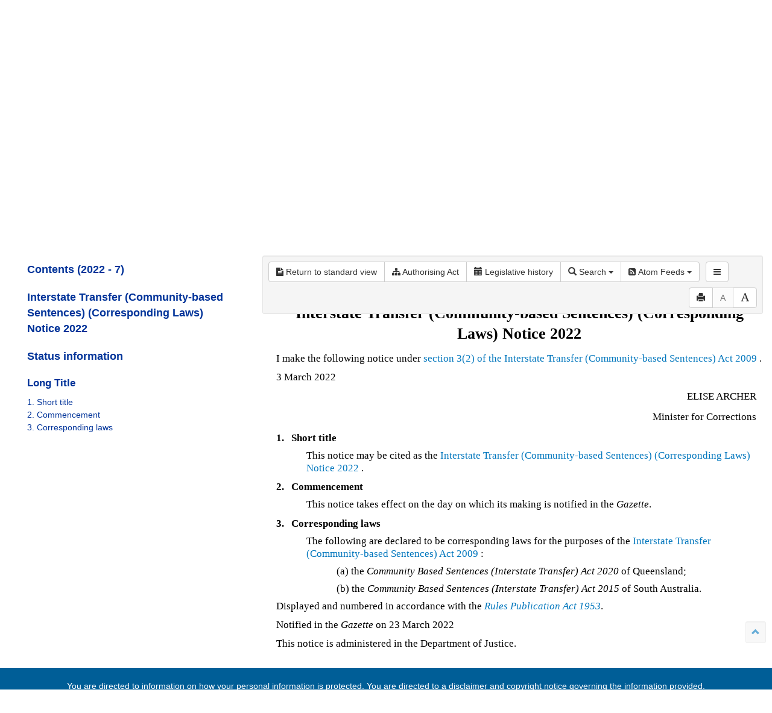

--- FILE ---
content_type: text/html
request_url: https://www.legislation.tas.gov.au/view/whole/html/inforce/current/sr-2022-007
body_size: 4975
content:
<!doctype html>
<html lang="en">
<head>
  <title>View - Tasmanian Legislation Online</title>
  
  <meta charset="utf-8">
  <meta http-equiv="X-UA-Compatible" content="IE=edge">
  <meta name="viewport" content="width=device-width, initial-scale=1">
  <meta data-server-time="20260125074641"/>
  
  <meta name="keywords" content="PCO, Parliamentary Counsel's Office, QLD PCO,
    QLD Parliamentary Counsel's Office, Legislation, Bills of Parliament,
    Act, Acts, amendment, amendments, assent, Bill, Bills, by-law, by-laws,
    legislative database, draft, legal drafting, drafts, electronic
    legislation, explanatory notes, gazettal, Gazette, Government
    Information Service, law, laws, legal advice, legal, legislation,
    legislative, legal opinion, legal opinions, Parliament, Parliamentary,
    PCO, principal, proclamation, proclamations, legislative publications,
    legal publishing, regulations, statutory instruments, subordinate legislation" />

  <link rel="shortcut icon" type="image/x-icon" href="/favicon.ico" />
  
  <link rel="stylesheet" href="/css/normalize.1500.css" type="text/css">
  <link rel="stylesheet" href="/css/bootstrap.1500.css" type="text/css" media="screen" />
  <link rel="stylesheet" href="/css/enact-boot.1500.css" type="text/css">
  <link rel="stylesheet" href="/css/font-awesome.1500.css" type="text/css" />
  <link rel="stylesheet" href="/css/datepicker3.1500.css" type="text/css" />
  <link rel="stylesheet" href="/css/jquery-ui.1500.css" type="text/css" />
  <link rel="stylesheet" href="/css/vis.1500.css" type="text/css" />
                                <link rel="stylesheet" href="/css/fullview-boot.1500.css" type="text/css" />
                                <link rel="stylesheet" href="/css/frag_view.1500.css" type="text/css" /><link rel="stylesheet" href="/css/DAL/DALTable.1500.css" type="text/css" />
                                 <link rel="stylesheet" href="/css/DAL/datatables/dataTables.bootstrap.1500.css" type="text/css" />
                                 <link rel="stylesheet" href="/css/DAL/datatables/responsive.bootstrap.1500.css" type="text/css" />
                                 <link rel="stylesheet" href="/css/DAL/datatables/buttons.bootstrap.1500.css" type="text/css" />
  
  <!-- HTML5 shim and Respond.js IE8 support of HTML5 elements and media queries -->
  <!--[if lt IE 9]>
    <script>
     var g_ie8 = true;
    </script>
    <script src="/js/html5shiv.1500.js"></script>
    <script src="/js/respond.min.1500.js"></script>
  <![endif]-->
  
  <link rel="alternate" type="application/atom+xml" title="TAS Notifications" href="/feed?id=epub"/>
<link rel="alternate" type="application/atom+xml" title="TAS new or updated Bills" href="/feed?id=nb"/>
<link rel="alternate" type="application/atom+xml" title="TAS new or updated in force legislation" href="/feed?id=nif"/>
<link rel="alternate" type="application/atom+xml" title="TAS new or updated As Made legislation" href="/feed?id=nam"/>
<link rel="alternate" type="application/atom+xml" title="Tasmanian Legislation - What&#39;s New" href="/feed?id=whatsnew"/>
<link rel="alternate" type="application/atom+xml" title="Tasmanian Legislation - Sitemap Feed" href="/feed?id=crawler"/>
<link rel="alternate" type="application/atom+xml" title="Tasmanian Royal Assents for the last year" href="/feed?id=act-year"/>
<link rel="alternate" type="application/atom+xml" title="Tasmanian Royal Assents for the last month" href="/feed?id=act-month"/>
<link rel="alternate" type="application/atom+xml" title="Tasmanian Royal Assents for the last week" href="/feed?id=act-week"/>
<link rel="alternate" type="application/atom+xml" title="Tasmanian Statutory Rules Gazetted in the last year" href="/feed?id=sr-year"/>
<link rel="alternate" type="application/atom+xml" title="Tasmanian Statutory Rules Gazetted in the last month" href="/feed?id=sr-month"/>
<link rel="alternate" type="application/atom+xml" title="Tasmanian Statutory Rules Gazetted in the last week" href="/feed?id=sr-week"/>
<link rel="alternate" type="application/atom+xml" title="Tasmanian Laws repealed/rescinded/revoked/expired in the last year" href="/feed?id=repealed-year"/>
<link rel="alternate" type="application/atom+xml" title="Tasmanian Laws repealed/rescinded/revoked/expired in the last month" href="/feed?id=repealed-month"/>
<link rel="alternate" type="application/atom+xml" title="Tasmanian Laws repealed/rescinded/revoked/expired in the last week" href="/feed?id=repealed-week"/>
<link rel="alternate" type="application/atom+xml" title="Uncommenced Tasmanian Laws" href="/feed?id=uncommenced-legislation"/>
<link rel="alternate" type="application/atom+xml" title="Applied Tasmanian Laws" href="/feed?id=applied-laws"/>

  <script src="/js/DAL/DALCore.1500.js"></script>
  <script src="/js/DAL/DALAutoComplete.1500.js"></script>
  <script src="/js/jquery.min.1500.js"></script>
  <script src="/js/jquery-ui.1500.js"></script>
  <script src="/js/bootstrap.1500.js"></script>
  <script src="/js/jquery.address.1500.js"></script>
  <script src="/js/consolelog.1500.js"></script>
  <script src="/js/bootbox.min.1500.js"></script>
  <script src="/js/website-commons.1500.js"></script>
  <script src="/js/record-commons.1500.js"></script>
  <script src="/js/vis-timeline-graph2d.min.1500.js"></script>
                               <script src="/js/litsupport.1500.js"></script>
                               <script src="/js/view.1500.js"></script>
                               <script src="/js/bootstrap-datepicker.1500.js"></script><script src="/js/DAL/DALTable.1500.js"></script>
                                <script src="/js/DAL/datatables/jquery.dataTables.1500.js"></script>
                                <script src="/js/DAL/datatables/dataTables.bootstrap.1500.js"></script>
                                <script src="/js/DAL/datatables/dataTables.buttons.1500.js"></script>
                                <script src="/js/DAL/datatables/dataTables.responsive.1500.js"></script>
                                <script src="/js/DAL/datatables/buttons.colVis.1500.js"></script>
                                <script src="/js/DAL/datatables/buttons.bootstrap.1500.js"></script>
</head>

<body id="tas-gov-au">
  <button type="button" id="skipStart" class="sr-only sr-only-focusable btn btn-default">Skip to main content</button>
<div id="wrap">
<div id="navbar">
  <div class="container-fluid" id="header">
      <div id="topLogo">
        <a href="#">
          <img alt="Tasmanian Government Logo" src="/images/taslogow.gif" width="75px" height="75px">
        </a>
      </div>
      <h4 id="topText">
        <strong>Tasmanian Legislation</strong><br />
        <span id="topSlogan">Tasmania's consolidated legislation online</span>
      </h4>
  </div>
  <nav class="navbar navbar-default" id="nav">
    <div class="container-fluid">
      <!-- Brand and toggle get grouped for better mobile display -->
      <div class="navbar-header">
        <button type="button" class="navbar-toggle collapsed btn-primary"  data-toggle="collapse" data-target="#bs-example-navbar-collapse-1" aria-expanded="false">
          <span class="sr-only">Toggle navigation</span>
          <span class="icon-bar"></span>
          <span class="icon-bar"></span>
          <span class="icon-bar"></span>
        </button>
        <a class="navbar-brand" href="http://www.tas.gov.au">
            www.tas.gov.au
        </a>
      </div>

      <!-- Collect the nav links, forms, and other content for toggling -->
      <div class="collapse navbar-collapse" id="bs-example-navbar-collapse-1">
        <ul class="nav navbar-nav">
          <li><a href="/">Home<span class="sr-only">(current)</span></a></li>
          <li><a href="/about" aria-label="About Tasmanian Legislation">About</a></li>
          <li><a href="/links">Related Links</a></li>
          <li><a href="/help">Help</a></li>
          <li><a href="/search">Search</a></li>
          <li class="dropdown">
              <a href="#" class="dropdown-toggle" data-toggle="dropdown" role="button" aria-haspopup="true" aria-expanded="false">Browse <span class="caret"></span></a>
              <ul class="dropdown-menu">
                  <li><a href="/browse/inforce">In Force Legislation</a></li>
                  <li><a href="/browse/asmade">Legislation As Made</a></li>
                  <li><a href="/browse/repealed">Repealed Legislation</a></li>
                  <!--<li><a href="/browse/bills">Bills</a></li>-->
              </ul>                    
          </li>
        </ul>
        <div class="navbar-right">
          <ul class="nav navbar-nav">
            
            <li><a href="/preferences"><span class="glyphicon glyphicon-cog"></span> Preferences</a></li>
            <li><a href="/contact">Contact</a></li>
            <li><a href="https://www.legislation.tas.gov.au/copyrightanddisclaimer">Copyright and Disclaimer</a></li>
            <li><a href="mailto:OPC.Enquiries@dpac.tas.gov.au">Feedback</a></li>
          </ul>
          <form class="nav navbar-nav navbar-form" role="form">
            <div class="form-group">
              <input accesskey="5" id="quickQuery" type="text" class="form-control" placeholder="Search" aria-label="Search" required>
            </div>
            <button type="submit" class="btn btn-primary submit")>Submit</button>
          </form>
        </div>
      </div><!-- /.navbar-collapse -->
    </div><!-- /.container-fluid -->
  </nav>
</div>

  	
  	
  <div id="main" class='container-fluid'>
  <div id="view-row">
    <div class="container-fluid" id="toc-col">
	    <div class="navbar-header">
	    	<div class="navbar-brand">Table Of Contents </div>
		    <button type="button" class="navbar-toggle collapsed btn-primary"  data-toggle="collapse" data-target="#tocNav" aria-expanded="false">
		      <span class="sr-only">Toggle navigation</span>
		      <span class="icon-bar"></span>
		      <span class="icon-bar"></span>
		      <span class="icon-bar"></span>
		    </button>
	    </div>
	    <nav class="collapse navbar-collapse" id="tocNav">
	       <div id="toc">
</div>

	    </nav>
    </div>
    <div id="frag-col">
       
<div id="fragToolbar" class="well well-sm">
<div class="btn-toolbar" role="toolbar">
<div id="legBtnGroup" class="btn-group"><a href="/view/whole/html/inforce/current/sr-2022-007" class="btn btn-default">
<span class="fa fa-file-text"></span><span id="view-whole"> View whole SR
</span></a><a href="/search/related?action=relatedparent&date=2026-01-25&title=Interstate%20Transfer%20(Community-based%20Sentences)%20(Corresponding%20Laws)%20Notice%202022&query=Id%3D%22sr-2022-007%22%20AND%20VersionSeriesId%3D%2244C11EDB-1A8A-42A1-BB90-DBA6DC0E0763%22%20AND%20VersionDescId%3D%2289139D83-64CC-4C29-881C-5975D29B263D%22%20AND%20PublicationDate%3D20220323000000%20AND%20PrintType%3D%22reprint%22" class="btn btn-default">
<span class="fa fa-sitemap"></span>
Authorising Act
</a>

<a href="/view/whole/html/inforce/current/sr-2022-007/lh" class="btn btn-default">
<span class="glyphicon glyphicon-calendar"></span>
<span id="view-lh">Legislative history</span>
</a>

<div class="btn-group">
<button type="button" class="btn btn-default dropdown-toggle" data-toggle="dropdown" aria-haspopup="true" aria-expanded="false"><span class="glyphicon glyphicon-search"></span> Search <span class="caret"></span></button>
<ul class="dropdown-menu dropdown-frag">
<li>
<a href="/search?query=VersionDescId%3D%2289139D83-64CC-4C29-881C-5975D29B263D%22%20AND%20VersionSeriesId%3D%2244C11EDB-1A8A-42A1-BB90-DBA6DC0E0763%22%20AND%20PrintType%3D%22reprint%22&title=Interstate%20Transfer%20(Community-based%20Sentences)%20(Corresponding%20Laws)%20Notice%202022&action=searchtitle">
Search SR
</a>
</li>
<li>
<a id="compRefButton" href="/results/act/publication/current?query=RefToTargets%3D%22sr-2022-007%23%22%20AND%20VersionSeriesId%20%3C%3E%20%2244C11EDB-1A8A-42A1-BB90-DBA6DC0E0763%22&title=Interstate%20Transfer%20(Community-based%20Sentences)%20(Corresponding%20Laws)%20Notice%202022&action=references">
Find Component
</a>
</li>
<li>
<a href="/results/act/publication/current?query=RefToTitles%3D%22sr-2022-007%22%20AND%20VersionSeriesId%20%3C%3E%20%2244C11EDB-1A8A-42A1-BB90-DBA6DC0E0763%22&title=Interstate%20Transfer%20(Community-based%20Sentences)%20(Corresponding%20Laws)%20Notice%202022&action=references">
Find Legislation
</a>
</li>
</ul>
</div>
<div class="btn-group">
<button type="button" class="btn btn-default dropdown-toggle" data-toggle="dropdown" aria-haspopup="true" aria-expanded="false"><span class="fa fa-rss-square"></span> Atom Feeds <span class="caret"></span></button>
<ul class="dropdown-menu dropdown-frag">
<li> 
<a class="btn-tooltip" target="_blank" href="/feed?id=title&amp;query=Id%3D%22sr-2022-007%22%20AND%20Repealed%3DN%20AND%20PrintType%3D%22reprint%22%20AND%20PitValid%3D%40pointInTime(20260125000000)&amp;name=Interstate%20Transfer%20(Community-based%20Sentences)%20(Corresponding%20Laws)%20Notice%202022&amp;desc=New%20or%20updated%20versions%20of%20Interstate%20Transfer%20(Community-based%20Sentences)%20(Corresponding%20Laws)%20Notice%202022" data-toggle="tooltip" data-placement="bottom" data-container="body">
<span class="btn-text">Current Document</span>
</a>
</li>
<li>
<a class="btn-tooltip" target="_blank" href="/feed?id=related&amp;query=amending%3D%22sr-2022-007%22 AND PitValid%3D@pointInTime(%2220260125074641%22)
&amp;name=Interstate%20Transfer%20(Community-based%20Sentences)%20(Corresponding%20Laws)%20Notice%202022&amp;desc=Amending legislation for Interstate Transfer (Community-based Sentences) (Corresponding Laws) Notice 2022" data-toggle="tooltip" data-placement="bottom" data-container="body">
<span class="btn-text">Amendments</span>
</a>
</li>
<li>
<a class="btn-tooltip" target="_blank" href="/feed?id=related&amp;query=PrintType%3D%22act.reprint%22 AND id%3D%22act-2009-017%22 AND PitValid%3D@pointInTime(%2220260125074641%22)
&amp;name=Interstate%20Transfer%20(Community-based%20Sentences)%20(Corresponding%20Laws)%20Notice%202022&amp;desc=The authorising act for Interstate Transfer (Community-based Sentences) (Corresponding Laws) Notice 2022" data-toggle="tooltip" data-placement="bottom" data-container="body">
<span class="btn-text">Authorising Act</span>
</a>
</li>
</ul>
</div>
</div>
<div class="btn-group">

</div>
<!--<button id="lit-support-btn" type="button" class="btn btn-default btn-tooltip" data-toggle="tooltip" data-placement="bottom" data-container="body" title="Purchase a printed copy">
<span class="fa fa-shopping-cart"></span>
</button>-->

<div class="btn-group">
<button title="History notes on" id="history-notes-btn" type="button" class="btn btn-default btn-tooltip" data-placement="bottom" data-container="body">
<span class="fa fa-bars"></span>
</button>
<button title="Hit highlighting on" id="hit-highlighting-btn" type="button" class="btn btn-default btn-tooltip" data-placement="bottom" data-container="body">
<span class="glyphicon glyphicon-pencil"></span>
</button>

</div>
<div id="access-toolbar" class="btn-group" style="float:right;">
<button title="Print" type="button" class="btn btn-default btn-tooltip" data-placement="bottom" data-container="body">
<span class="glyphicon glyphicon-print"></span>
</button>
<button title="Decrease font size" type="button" class="btn btn-default btn-tooltip" data-placement="bottom" data-container="body" id="resizeDown">
<span>A</span>
</button>
<button title="Increase font size" type="button" class="btn btn-default btn-tooltip" data-placement="bottom" data-container="body" id="resizeUp">
<span class="glyphicon glyphicon-font"></span>
</button>
</div>
</div>
</div>
<div class="hidden-print"></div>
<div class="nav-result" style="display: none;">
<div class="nav-search-text">Results:  match 0 of 0 provisions</div>
<div class="btn-toolbar" role="toolbar">
<div id="hit-frag-btn-grp" class="btn-group">
<a id="prev-hit-btn" 
href="#" 
class="btn btn-default btn-xs disabled btn-tooltip" 
data-container="body" data-placement="bottom"
title="Previous provision with hit(s)"><span class="glyphicon glyphicon-chevron-left"> </span> Previous Hit</a>
<a id="next-hit-btn" 
href="#" 
class="btn btn-default btn-xs disabled btn-tooltip" 
title="Next provision with hit(s)"
data-container="body" data-placement="bottom">
Next Hit <span class="glyphicon glyphicon-chevron-right"> </span></a>    
</div>
<div style="float: right"><a id="return-to-search" href="#"
class="btn btn-default btn-xs btn-tooltip"
data-container="body" data-placement="bottom"
title="Return to search results">Return to search results</a>
</div>
<div class="btn-group hit-info-div" id="hit-count-div" style="display: none;">
<span class="">0 hits in page:</span>
</div>
<div class="btn-group hit-btn-div" style="display: none;">
<a id="first-hit-btn" 
href="#H1" 
class="btn btn-default btn-xs btn-tooltip"
data-container="body" data-placement="bottom"
title="Show first hit in document view"><span class="glyphicon glyphicon-step-backward"></span> First</a>
<a id="last-hit-btn" href="#" 
class="btn btn-default btn-xs btn-tooltip"
data-container="body" data-placement="bottom"
title="Show last hit in document view">Last <span class="glyphicon glyphicon-step-forward"></span></a>                           
</div>
</div>
</div><hr/>
<h1 class="title">Interstate Transfer (Community-based Sentences) (Corresponding Laws) Notice 2022</h1>
<div id="documentcontext">
</div>
<hr/><div id="crest" style="text-align:center; margin:20px;">
<img src="/images/tas_coa.gif" alt="Tasmanian Crest"/>
<hr/>    
</div>
<div id="statusinformation"></div><div id="fragview"><div class="content"><a name='AT@EN'></a><blockquote class='TopHeadingParagraph'><span class='TopHeadingSpan'>Interstate Transfer (Community-based Sentences) (Corresponding Laws) Notice 2022</span></blockquote><P>I make the following notice under  <A href="/view/html/inforce/2026-01-25/act-2009-017#GS3@Gs2@EN">section 3(2) of the  <A href="/view/html/inforce/2026-01-25/act-2009-017">Interstate Transfer (Community-based Sentences) Act 2009</A> </A> .</P>3 March 2022<P class="Paragraph"><P class="source">ELISE ARCHER</P><P class="source">Minister for Corrections</P></P><P class="HeadingParagraph"><a name="GS1@EN"></a><B class="HeadingStyle">1.</B>&nbsp;&nbsp;&nbsp;<B class="HeadingStyle">Short title</B></P><BLOCKQUOTE class="FlatParagraph">This notice may be cited as the  <A href="/view/html/inforce/2026-01-25/sr-2022-007">Interstate Transfer (Community-based Sentences) (Corresponding Laws) Notice 2022</A> .</BLOCKQUOTE><P class="HeadingParagraph"><a name="GS2@EN"></a><B class="HeadingStyle">2.</B>&nbsp;&nbsp;&nbsp;<B class="HeadingStyle">Commencement</B></P><BLOCKQUOTE class="FlatParagraph">This notice takes effect on the day on which its making is notified in the <i>Gazette</i>.</BLOCKQUOTE><P class="HeadingParagraph"><a name="GS3@EN"></a><B class="HeadingStyle">3.</B>&nbsp;&nbsp;&nbsp;<B class="HeadingStyle">Corresponding laws</B></P><BLOCKQUOTE class="FlatParagraph">The following are declared to be corresponding laws for the purposes of the  <A href="/view/html/inforce/2026-01-25/act-2009-017">Interstate Transfer (Community-based Sentences) Act 2009</A> :<A name="GS3@Hpa@EN"></A><BLOCKQUOTE class="FlatParagraph"><BLOCKQUOTE class="Paragraph">(a) the <i>Community Based Sentences (Interstate Transfer) Act 2020</i> of Queensland; </BLOCKQUOTE><A name="GS3@Hpb@EN"></A><BLOCKQUOTE class="Paragraph">(b) the <i>Community Based Sentences (Interstate Transfer) Act 2015</i> of South Australia. </BLOCKQUOTE></BLOCKQUOTE></BLOCKQUOTE><P class="Paragraph">Displayed and numbered in accordance with the <I><A HREF=/view/html/inforce/current/act-1953-050 TARGET="_parent">Rules Publication Act 1953</A></I>.</P><p class="Paragraph">Notified in the <I>Gazette</I> on 23 March 2022</p><P>This notice is administered in the Department of Justice.</P></div></div>
    </div>
  </div>
</div>

<!-- The two lines below is required for a sticky footer -->
  <div id="push"></div>
</div> <!-- close <div id='wrap'> from top.html -->
<!-- /The two lines below is required for a sticky footer -->

  
  <div id="top-link-block">
    <a href="#" class="well well-sm" aria-label="Return to the top of the page">
      <span class="glyphicon glyphicon-chevron-up"></span>
    </a>
  </div>

  <footer class="navbar navbar-default" id="footer">
      <div class="container" id="footerSlogan">
        <div>
          You are directed to information on how your <a href="http://www.tas.gov.au/stds/pip.htm">personal information</a> is protected. You are directed to a <a href="https://www.legislation.tas.gov.au/copyrightanddisclaimer">disclaimer and copyright notice</a> governing the information provided.<br/>
          ©The State of Tasmania (The Department of Premier and Cabinet) 2026 (Ver. 6.0.69 Rev. 1500)
        </div>
        <div>

        </div>
      </div>
    </footer>
   
   
  
</body>
</html>


--- FILE ---
content_type: text/css
request_url: https://www.legislation.tas.gov.au/css/frag_view.1500.css
body_size: 3076
content:
.tl-menubar {
	height: 0px;
}

.tl-menubar > .btn-group {
	top: 4px;
    z-index: 20;
    left: 4px;
}

#navigation-control {
    padding: 5px 3px 0px 3px;
    left: 340px;
    position: absolute;
    z-index: -1;
    top: 127px;
    right: 0;
    bottom: 42px;
}

#fragToolbar {
	margin-bottom: 10px;
	z-index: 100;
	width: 100%;
}

#toc {
	padding-right: 15px;
}

#frag {
    font-family: "Times New Roman";
    font-size: 1em;
    padding: 8px 8px 0 10px;
    color: #000;
    left: 340px;
    position: absolute;
    z-index: -1;
    top: 262px;
    right: 0px;
    bottom: 75px;
    overflow: auto;
}

/* Catch all inside the view pane in case an element isn't wrapped in a div after being processed */
#fragview {
    margin-right: 0cm;
    margin-bottom: 0cm;
    margin-left: 17pt;
    margin-bottom: 6pt;
    text-indent: 0pt;
    font-family: "Times New Roman", serif;
    line-height: 1.3;
    font-size: 120%;
}

#fragview table {
    margin-top: 6pt;
    margin-bottom: 6pt;
}

#frag-noexist {
    font-family: "Times New Roman";
    font-size: 1em;
    padding: 8px 8px 0 10px;
    color: #000;
    left: 0px;
    position: absolute;
    z-index: -1;
    top: 110px;
    right: 0px;
}

#frag img {
    border: 0;
}

#frag hr {
    border-top: none;
    border-right: none;
    border-left: none;
    border-bottom: solid 1px #d7e2fc;
}

#frag a {
    color: #000000;
    text-decoration: underline;
}

#frag a:hover {
    text-decoration: underline;
}

#frag-noexist a {
    text-decoration: none;
}

#frag-noexist a:hover {
    text-decoration: underline;
}

#frag table {
    border-collapse: collapse;
}

/*-----------------------------------------------------------------------
Page wrapper styles for all pages
*/
#frag #page-wrapper {
    font-size: 100.01%;
}

/*-----------------------------------------------------------------------
Tag-specific style classes
*/
div.error,span.error {
    font-weight: bold;
    color: #c03a00;
}

div.navigation {
    font-family: Verdana, Arial, Helvetica, sans-serif;
    font-size: 0.8em;
    margin-bottom: 10px;
}

div.navigation-results {
    font-family: Verdana, Arial, Helvetica, sans-serif;
    font-size: 0.9em;
    height: 50px;
}

div.linktrail {
    font-family: Verdana, Arial, Helvetica, sans-serif;
    font-size: 0.8em;
    width: 100%;
    color: #003399;
}

div.linktrail img {
    margin: 0px 10px 0px 10px;
}

div.linktrail a {
    color: #003399 !important;
}

div.buttons {
    color: #003399;
    font-size: 1.1em;
    padding: 7px 10px 7px 10px;
    background-color: rgb(243, 243, 243);
    border-radius: 5px;
    -moz-border-radius: 5px;
    -webkit-border-radius: 5px;
    border: 1px solid #E0E0E0;
}

div.buttons a {
    color: #003399 !important;
    font-size: 1em;
    text-decoration: none;
    font-weight: normal;
}

div.buttons a:hover {
    text-decoration: underline;
}

div.buttons ul {
    margin: 0;
    padding: 0;
}

div.buttons ul li {
    display: inline;
    list-style: none;
    margin: 0;
    white-space: nowrap;
}

div.buttons ul li.link {
    border-left: 1px solid #8CAFFC;
    padding-right: 8px;
    padding-left: 10px;
}

div.buttons ul li.first-link {
    border: 0;
    padding-right: 8px;
}

.message-text {
    font-family: Verdana, Arial, Helvetica, sans-serif;
    font-size: 0.8em;
    padding: 0px 0px 0px 0px;
    margin-top: 5px;
}

.message-text a {
    color: #003399;
    text-decoration: none;
    font-weight: bold;
}

.message-text a:hover {
    text-decoration: underline;
}

div.content {
    clear: both;
    padding: 0px 0px 0px 0px;
}

.pagination {
    color: #000000;
    white-space: nowrap;
    font-size: 0.8em;
}

.pagination a {
    color: #333;
}

/*
.pagination a:hover {
    text-decoration: underline;
}
*/

.hitnav {
    color: #C0C0C0;
}

span.float-left {
    float: left;
}

span.float-right {
    float: right;
}

div.crest {
    text-align: center;
    padding: 50px 0px 50px 0px;
    border-bottom: solid 1px #d7e2fc;
}

.function-icons a {
    text-decoration: none !important;
}

.top-page {
    font-size: 0.7em;
    text-align: right;
    padding-top: 15px;
    padding-bottom: 10px;
}

.top-page a {
    color: #003399 !important;
    text-decoration: none !important;
    font-weight: normal;
}

.top-page a:hover {
    text-decoration: underline !important;
}

.group {
    display: none;
}

.groupButton {
    font-size: 80%;
}

h1.title, div.title,div.historical-title,div.regulations-title {
    font-family: Arial, Helvetica, sans-serif;
    font-size: 1.5em;
    font-weight: bold;
    padding-top: 10px;
    margin-top: 10px;
    /*border-bottom: solid 1px #d7e2fc;*/
}


span.dq {
    color: #C03A00;
    font-style: italic;
}

span.hit {
    color: #c03a00;
}

span.hitText {
    color: #c03a00;
    background-color: #ffffff;
    font-weight: bold;
}

img.arrowNext {
    margin: 0px 5px 0px 2px;
}

img.arrowPrev {
    margin: 0px 2px 0px 5px;
}

.img-responsive.graphic {
    margin-left: auto;
    margin-right: auto;
}

div.historical-list,div.regulations-list {
    font-family: Arial, Helvetica, sans-serif;
    color: #003399;
    white-space: nowrap;
    text-align: left;
    font-size: 0.8em;
    font-weight: normal;
    padding-top: 10px;
}

div.historical-list a {
    color: #003399;
    text-decoration: underline;
}

div.historical-list a:hover {
    text-decoration: underline;
}

div.historical-list a.go-left,div.historical-list a.go-right {
    text-decoration: none;
}

div.historical-list a.go-left:hover,div.historical-list a.go-right:hover {
    text-decoration: underline;
}

div.historical-list a:visited {
    color: #800080;
}

/*
    Fragment view content styles (Set by PCO)
    Note: These styles don't work with the font-resizing js function.  They need
    to be declared relative (em) not absolute (pt).

    Also any MS Office ("mso") styles have been removed.  They are not
    recognized by browsers.
*/
span.omit {
	text-decoration: line-through;
}

span.insert {
	text-decoration: underline;
}

span.uncommenced {
	font-style: italic;
}

b.BigBigHeading {
    font-size: 1.3em;
    font-family: "Times New Roman", serif;
}

b.BigHeading {
    font-size: 1.2em;
    font-family: "Times New Roman", serif;
}

b.HeadingStyle {
    font-size: 1.0em;
    font-family: "Times New Roman", serif;
}

b.SmallHeadingStyle {
    font-size: 0.9em;
    font-family: "Times New Roman", serif;
}

b.tHeadingStyle {
    font-size: 0.8em;
    font-family: "Times New Roman", serif;
}

/*
FlatParagraph {
    margin-top: 8pt;
    margin-right: 0cm;
    margin-bottom: 0cm;
    margin-left: 17pt;
    margin-bottom: 10pt;
    font-family: "Times New Roman", serif;
}
*/

p.FlatParagraph {
    /*margin-top: 8pt;*/
    margin-right: 0cm;
    margin-bottom: 0cm;
    margin-left: 17pt;
    margin-bottom: 10pt;
    text-indent: 0pt;
    font-family: "Times New Roman", serif;
}

p.LeftParagraph {
    margin-top: 8pt;
    margin-right: 0cm;
    margin-bottom: 0cm;
    margin-left: 0pt;
    margin-bottom: 10pt;
    text-indent: 0pt;
    font-family: "Times New Roman", serif;
}

smallFlatParagraph {
    margin-top: 0pt;
    margin-right: 0cm;
    margin-bottom: 0cm;
    margin-left: 0pt;
    margin-bottom: 0pt;
    font-family: "Times New Roman", serif;
}

p.smallFlatParagraph {
    margin-top: 0pt;
    margin-right: 0cm;
    margin-bottom: 0cm;
    margin-left: 0pt;
    margin-bottom: 0pt;
    font-family: "Times New Roman", serif;
}

p.tParagraph {
    margin-top: 0pt;
    margin-right: 0cm;
    margin-bottom: 0cm;
    margin-left: 0pt;
    margin-bottom: 0pt;
    /*font-family: "Times New Roman", serif;*/
}

span.TopHeadingSpan {
    font-weight: bold;
    font-family: "Times New Roman", serif;
    font-size: 1.3em;
    margin-top: 8pt;
    margin-bottom: 10pt;  
}

span.quote {
	color: #707070;
}

p.LongTitleParagraph {
    margin-top: 10px;
	font-weight:bold;
	margin-bottom: 0;
}

div.RoyalAssent {
	font-weight: bold;
	margin-top: 30px;
	margin-bottom: 30px;
	text-align: right;
}

p.HeadingParagraph {
    margin-top: 8pt;
    margin-right: 0cm;
    margin-bottom: 0cm;
    margin-left: 17pt;
    margin-bottom: 6pt;
    text-indent: -17pt;
    font-family: "Times New Roman", serif;
}

p.PartHeadingParagraph {
    padding-top: 8px;
    /*margin-left: 17pt;*/
    margin-bottom: 10pt;
    font-size: 1.3em;
    text-align: center;
    font-family: "Times New Roman", serif;
}

p.OtherHeadingParagraph {
    margin-top: 10pt;
   /* margin-left: 17pt;*/
    margin-bottom: 10pt;
    font-size: 1.2em;
    text-align: center;
    font-style: italic;
    font-family: "Times New Roman", serif;
}

p.LeftHeadingParagraph {
    margin-top: 8pt;
    margin-right: 0cm;
    margin-bottom: 0cm;
    margin-left: 0pt;
    margin-bottom: 10pt;
    text-indent: 0pt;
    font-family: "Times New Roman", serif;
}

blockquote.TopHeadingParagraph {
	text-align: center;
	margin-top: 10pt;
    margin-bottom: 10pt;
    font-size: 1.2em;
    font-family: "Times New Roman", serif;
}

blockquote.HeadingParagraph {
    margin-top: 8pt;
    margin-right: 0cm;
    margin-bottom: 0cm;
    margin-left: 17pt;
    margin-bottom: 6pt;
    text-indent: -17pt;
    font-family: "Times New Roman", serif;
}

blockquote.PartHeadingParagraph {
    padding-top: 8px;
    /*margin-left: 17pt;*/
    margin-top: 1em;
    margin-bottom: 1em;
    font-size: 1.3em;
    text-align: center;
    font-family: "Times New Roman", serif;
}

blockquote.OtherHeadingParagraph {
    margin-top: 10pt;
   /* margin-left: 17pt;*/
    margin-bottom: 10pt;
    font-size: 1.3em;
    text-align: center;
    font-style: italic;
    font-family: "Times New Roman", serif;
}

blockquote.LeftHeadingParagraph {
    margin-top: 8pt;
    margin-right: 0cm;
    margin-bottom: 0cm;
    margin-left: 0pt;
    margin-bottom: 10pt;
    text-indent: 0pt;
    font-family: "Times New Roman", serif;
}

p.note {
    font-size: 0.85em;
    margin-top: 8pt;
    margin-right: 0cm;
    margin-left: 0pt;
    margin-bottom: 6pt;
    text-indent: 0pt;
    font-family: "Times New Roman", serif;
}

p.source {
    margin-top: 8pt;
    margin-right: 8pt;
    margin-bottom: 0cm;
    margin-left: 0pt;
    margin-bottom: 10pt;
    text-indent: 0pt;
    text-align: right;
    font-family: "Times New Roman", serif;
}

p.tHeadingParagraph {
    margin-top: 0pt;
    margin-right: 0cm;
    margin-bottom: 0cm;
    margin-left: 17pt;
    margin-bottom: 10pt;
    text-indent: -17pt;
    font-family: "Times New Roman", serif;
}

p.hFloat {
    margin-top: 0pt;
    margin-right: 0cm;
    margin-bottom: 0cm;
    margin-left: 17pt;
    margin-bottom: 10pt;
    text-indent: -17pt;
    font-family: "Times New Roman", serif;
}

blockquote.hangingnote {
    margin-top: 4pt;
    margin-right: 0cm;
    margin-left: 17pt;
    margin-bottom: 4pt;
    text-indent: -17pt;
    font-family: "Times New Roman", serif;
}

blockquote.note {
    margin-top: 6pt;
    margin-right: 0cm;
    margin-bottom: 0cm;
    margin-left: 17pt;
    margin-bottom: 6pt;
    text-indent: 0pt;
    font-size: 0.85em;
    font-family: "Times New Roman", serif;
}

blockquote.FlatParagraph {
    margin-top: 6pt;
    margin-right: 0cm;
    margin-bottom: 0cm;
    margin-left: 3em;
    margin-bottom: 6pt;
    font-family: "Times New Roman", serif;
}

blockquote.Paragraph {
    margin-top: 6pt;
    margin-right: 0cm;
    margin-bottom: 0cm;
    margin-left: 0px;
    margin-bottom: 6pt;
    font-family: "Times New Roman", serif;
    /*margin-left: 2em;
    text-indent: -1.68em;*/
}

blockquote.TableHeading {
    margin-top: 6pt;
    margin-right: 0cm;
    margin-bottom: 0cm;
    margin-left: 0px;
    margin-bottom: 6pt;
    font-family: "Arial", helvetica;
}

blockquote.List {
    margin-left: 25px;
    text-indent: 0;
}

blockquote.Paragraph > blockquote.Paragraph.List,
blockquote.FlatParagraph > blockquote.Paragraph.List {
	text-indent: -1.68em;
}


blockquote.TocParagraph {
    margin-top: 0pt;
    margin-right: 0cm;
    margin-bottom: 0cm;
    margin-left: 17pt;
    text-indent: -17pt;
    font-family: "Times New Roman", serif;
}

blockquote.BParagraph {
    margin-top: 8pt;
    margin-right: 0cm;
    margin-bottom: 0cm;
    margin-left: 17pt;
    text-indent: 0pt;
    margin-bottom: 10pt;
    font-family: "Times New Roman", serif;
}

blockquote.tParagraph {
    margin-top: 0pt;
    margin-right: 0cm;
    margin-bottom: 0cm;
    margin-left: 17pt;
    margin-bottom: 10pt;
    text-indent: -17pt;
    font-family: "Times New Roman", serif;
}

table.linktext {
    margin-top: 0pt;
    margin-right: 0cm;
    margin-bottom: 0cm;
    margin-left: 0pt;
    margin-bottom: 10pt;
    text-indent: 0pt;
    font-family: "Times New Roman", serif;
    color: #000099;
}

td.linktext {
    margin-top: 0pt;
    margin-right: 0cm;
    margin-bottom: 0cm;
    margin-left: 0pt;
    margin-bottom: 10pt;
    text-indent: 0pt;
    font-family: "Times New Roman", serif;
    color: #000099;
}

td.top {
	padding-bottom: 0.8em;
	text-indent: 0pt;
    font-family: "Times New Roman", serif;
}

p.LongTitle {
    font-family: helvetica;
    font-weight: bold;
}

span.HeadingName {
    /*margin-left: 30px;*/
    font-weight: bold;
}

span.NoteHeadingName {
    font-style: italic;
}

span.PartHeadingName {
    /*margin-left: 30px;*/
}

.content blockquote {
    border-left: none;
    padding: 0;
}

/*#lhview {
    font-family: "Times New Roman", serif;
}

#lhview h2 {
    font-size: 1.48em;
    padding-bottom: 9px;
}

#lhview h4 {
    font-size: 1.2rem;
    font-family: "Times New Roman", serif;
}*/

#lhview .lh-heading {
	margin-bottom: 20px;
}

/*#lhview p {
    margin: 0;
    padding: 0;
}
#lhview p.heading-paragraph {
    font-weight: bold;
    font-size: 1.1rem;
}*/

.lhtable {
    padding: 10px;
}

.leglist {
    margin-left: 40px;
    padding-bottom: 10px;
}
.internalnotes {
    margin-left: 40px;
    padding-bottom: 10px;
}
.amend {
    padding-top: 10px;
    padding-bottom: 10px;
}

.history-note {
	/*margin-left: -3em;*/
	font-size: 0.9em;
}

#enactLongTitle {
	font-weight: bold;
	margin-top: 20px;
}

.btn-element-link > .glyphicon-paperclip {
  top: 3px;
}

.btn-element-link {
	padding: 0 12px;
	margin-left: 20px;
	display: inline;
}

.div-element-link {
    float: left;
    width: 0;
    height: 0;
    position: relative;
    left: -64px;
}

.PartHeadingParagraph .modal-title,
.OtherHeadingParagraph .modal-title{
    text-align: left;
    font-size: 1.00em;
    font-style: normal;
}

.PartHeadingParagraph .modal-body,
.OtherHeadingParagraph .modal-body {
    text-align: left;
    font-size: 0.8em;
    font-style: normal;
}

div.div-element-title {
    left: 25%;
    top: 3px;
}

div.div-element-heading {
    left: 75%;
    top: -2px;
}

div.div-element-row {
    left: 20px;
}

div.div-element-para {
    left: 100px;
}

div.div-element-entry {
    left: 60px;
}

div.div-element-colspec {
    left: 120px;
}

div.div-element-heading-paragraph {
    left: 25%;
}

div.div-element-headnote {
    top: -32px;
    left: -8px;
}

div.div-element-headnote > .btn-element-link {
    padding: 2px 2px 6px 2px;
    font-size: 0.4em;
}

.dropdown-frag {
	width: 100%
}

.load-more {
	text-align: center;
	font-family: "Helvetica Neue", Helvetica, Arial, sans-serif;
}

.load-more a {
    padding: 0;
    font-size: 12px;
    width: 100px;
    padding-top: 2px;
}

#pointInTimeBar {
    padding-top: 0;
}

#pointInTimeBar > .btn-div > a {
    margin-top: 9px;
}

#fragToolbar {
	padding-top: 0;
}

#fragToolbar > .btn-toolbar > .btn-group,
#fragToolbar > .btn-toolbar > .btn-group-vertical {
	margin-top: 9px;
}

#fragToolbar .auth-dropdown > .btn-group {
    margin-left: 4px;
    float: none;
}

#fragToolbar .auth-dropdown > .btn-group > .btn-xs {
    width: 58px
}

#fragToolbar .auth-dropdown > .dropdown-header {
    padding: 3px 6px;
}

@media (max-width: 1234px){
	#fragToolbar .btn-toolbar > .btn-group,
	#fragToolbar .btn-toolbar {
		margin-left: 0px;
	}
}

@media (max-width: 400px) {
	blockquote.FlatParagraph {
		margin-left: 1.2em;
	}
	
	#fragview {
		margin-left: 0;
	}
}

@media print {
	#pointInTimeBar,
	#statusinformation {
		display:none !important;
	}

	.HeadingName,
	.HeadingParagraph,
	.OtherHeadingParagraph {
		page-break-after: avoid;
	}
    
    .PartHeadingParagraph {
        page-break-before: always;
    }
    
    .PartHeadingParagraph + p + .PartHeadingParagraph {
        page-break-before: avoid;
    }

    hr + h1 + p + hr {
        page-break-before: always;
    }
}


--- FILE ---
content_type: text/javascript
request_url: https://www.legislation.tas.gov.au/js/vis-timeline-graph2d.min.1500.js
body_size: 80458
content:
/**
 * vis.js
 * https://github.com/almende/vis
 *
 * A dynamic, browser-based visualization library.
 *
 * @version 4.16.1
 * @date    2016-04-18
 *
 * @license
 * Copyright (C) 2011-2016 Almende B.V, http://almende.com
 *
 * Vis.js is dual licensed under both
 *
 * * The Apache 2.0 License
 *   http://www.apache.org/licenses/LICENSE-2.0
 *
 * and
 *
 * * The MIT License
 *   http://opensource.org/licenses/MIT
 *
 * Vis.js may be distributed under either license.
 */
"use strict";!function(t,e){"object"==typeof exports&&"object"==typeof module?module.exports=e():"function"==typeof define&&define.amd?define([],e):"object"==typeof exports?exports.vis=e():t.vis=e()}(this,function(){return function(t){function e(o){if(i[o])return i[o].exports;var n=i[o]={exports:{},id:o,loaded:!1};return t[o].call(n.exports,n,n.exports,e),n.loaded=!0,n.exports}var i={};return e.m=t,e.c=i,e.p="",e(0)}([function(t,e,i){e.util=i(1),e.DOMutil=i(7),e.DataSet=i(8),e.DataView=i(10),e.Queue=i(9),e.Timeline=i(11),e.Graph2d=i(41),e.timeline={Core:i(23),DateUtil:i(22),Range:i(20),stack:i(27),TimeStep:i(25),components:{items:{Item:i(29),BackgroundItem:i(33),BoxItem:i(31),PointItem:i(32),RangeItem:i(28)},BackgroundGroup:i(30),Component:i(21),CurrentTime:i(39),CustomTime:i(37),DataAxis:i(43),DataScale:i(44),GraphGroup:i(45),Group:i(26),ItemSet:i(24),Legend:i(49),LineGraph:i(42),TimeAxis:i(34)}},e.moment=i(2),e.Hammer=i(14),e.keycharm=i(36)},function(t,e,i){var o="function"==typeof Symbol&&"symbol"==typeof Symbol.iterator?function(t){return typeof t}:function(t){return t&&"function"==typeof Symbol&&t.constructor===Symbol?"symbol":typeof t},n=i(2),s=i(6);e.isNumber=function(t){return t instanceof Number||"number"==typeof t},e.recursiveDOMDelete=function(t){if(t)for(;t.hasChildNodes()===!0;)e.recursiveDOMDelete(t.firstChild),t.removeChild(t.firstChild)},e.giveRange=function(t,e,i,o){if(e==t)return.5;var n=1/(e-t);return Math.max(0,(o-t)*n)},e.isString=function(t){return t instanceof String||"string"==typeof t},e.isDate=function(t){if(t instanceof Date)return!0;if(e.isString(t)){var i=r.exec(t);if(i)return!0;if(!isNaN(Date.parse(t)))return!0}return!1},e.randomUUID=function(){return s.v4()},e.assignAllKeys=function(t,e){for(var i in t)t.hasOwnProperty(i)&&"object"!==o(t[i])&&(t[i]=e)},e.fillIfDefined=function(t,i){var n=arguments.length<=2||void 0===arguments[2]?!1:arguments[2];for(var s in t)void 0!==i[s]&&("object"!==o(i[s])?void 0!==i[s]&&null!==i[s]||void 0===t[s]||n!==!0?t[s]=i[s]:delete t[s]:"object"===o(t[s])&&e.fillIfDefined(t[s],i[s],n))},e.protoExtend=function(t,e){for(var i=1;i<arguments.length;i++){var o=arguments[i];for(var n in o)t[n]=o[n]}return t},e.extend=function(t,e){for(var i=1;i<arguments.length;i++){var o=arguments[i];for(var n in o)o.hasOwnProperty(n)&&(t[n]=o[n])}return t},e.selectiveExtend=function(t,e,i){if(!Array.isArray(t))throw new Error("Array with property names expected as first argument");for(var o=2;o<arguments.length;o++)for(var n=arguments[o],s=0;s<t.length;s++){var r=t[s];n.hasOwnProperty(r)&&(e[r]=n[r])}return e},e.selectiveDeepExtend=function(t,i,o){var n=arguments.length<=3||void 0===arguments[3]?!1:arguments[3];if(Array.isArray(o))throw new TypeError("Arrays are not supported by deepExtend");for(var s=2;s<arguments.length;s++)for(var r=arguments[s],a=0;a<t.length;a++){var h=t[a];if(r.hasOwnProperty(h))if(o[h]&&o[h].constructor===Object)void 0===i[h]&&(i[h]={}),i[h].constructor===Object?e.deepExtend(i[h],o[h],!1,n):null===o[h]&&void 0!==i[h]&&n===!0?delete i[h]:i[h]=o[h];else{if(Array.isArray(o[h]))throw new TypeError("Arrays are not supported by deepExtend");null===o[h]&&void 0!==i[h]&&n===!0?delete i[h]:i[h]=o[h]}}return i},e.selectiveNotDeepExtend=function(t,i,o){var n=arguments.length<=3||void 0===arguments[3]?!1:arguments[3];if(Array.isArray(o))throw new TypeError("Arrays are not supported by deepExtend");for(var s in o)if(o.hasOwnProperty(s)&&-1==t.indexOf(s))if(o[s]&&o[s].constructor===Object)void 0===i[s]&&(i[s]={}),i[s].constructor===Object?e.deepExtend(i[s],o[s]):null===o[s]&&void 0!==i[s]&&n===!0?delete i[s]:i[s]=o[s];else if(Array.isArray(o[s])){i[s]=[];for(var r=0;r<o[s].length;r++)i[s].push(o[s][r])}else null===o[s]&&void 0!==i[s]&&n===!0?delete i[s]:i[s]=o[s];return i},e.deepExtend=function(t,i,o,n){for(var s in i)if(i.hasOwnProperty(s)||o===!0)if(i[s]&&i[s].constructor===Object)void 0===t[s]&&(t[s]={}),t[s].constructor===Object?e.deepExtend(t[s],i[s],o):null===i[s]&&void 0!==t[s]&&n===!0?delete t[s]:t[s]=i[s];else if(Array.isArray(i[s])){t[s]=[];for(var r=0;r<i[s].length;r++)t[s].push(i[s][r])}else null===i[s]&&void 0!==t[s]&&n===!0?delete t[s]:t[s]=i[s];return t},e.equalArray=function(t,e){if(t.length!=e.length)return!1;for(var i=0,o=t.length;o>i;i++)if(t[i]!=e[i])return!1;return!0},e.convert=function(t,i){var o;if(void 0!==t){if(null===t)return null;if(!i)return t;if("string"!=typeof i&&!(i instanceof String))throw new Error("Type must be a string");switch(i){case"boolean":case"Boolean":return Boolean(t);case"number":case"Number":return Number(t.valueOf());case"string":case"String":return String(t);case"Date":if(e.isNumber(t))return new Date(t);if(t instanceof Date)return new Date(t.valueOf());if(n.isMoment(t))return new Date(t.valueOf());if(e.isString(t))return o=r.exec(t),o?new Date(Number(o[1])):n(t).toDate();throw new Error("Cannot convert object of type "+e.getType(t)+" to type Date");case"Moment":if(e.isNumber(t))return n(t);if(t instanceof Date)return n(t.valueOf());if(n.isMoment(t))return n(t);if(e.isString(t))return o=r.exec(t),n(o?Number(o[1]):t);throw new Error("Cannot convert object of type "+e.getType(t)+" to type Date");case"ISODate":if(e.isNumber(t))return new Date(t);if(t instanceof Date)return t.toISOString();if(n.isMoment(t))return t.toDate().toISOString();if(e.isString(t))return o=r.exec(t),o?new Date(Number(o[1])).toISOString():new Date(t).toISOString();throw new Error("Cannot convert object of type "+e.getType(t)+" to type ISODate");case"ASPDate":if(e.isNumber(t))return"/Date("+t+")/";if(t instanceof Date)return"/Date("+t.valueOf()+")/";if(e.isString(t)){o=r.exec(t);var s;return s=o?new Date(Number(o[1])).valueOf():new Date(t).valueOf(),"/Date("+s+")/"}throw new Error("Cannot convert object of type "+e.getType(t)+" to type ASPDate");default:throw new Error('Unknown type "'+i+'"')}}};var r=/^\/?Date\((\-?\d+)/i;e.getType=function(t){var e="undefined"==typeof t?"undefined":o(t);return"object"==e?null===t?"null":t instanceof Boolean?"Boolean":t instanceof Number?"Number":t instanceof String?"String":Array.isArray(t)?"Array":t instanceof Date?"Date":"Object":"number"==e?"Number":"boolean"==e?"Boolean":"string"==e?"String":void 0===e?"undefined":e},e.copyAndExtendArray=function(t,e){for(var i=[],o=0;o<t.length;o++)i.push(t[o]);return i.push(e),i},e.copyArray=function(t){for(var e=[],i=0;i<t.length;i++)e.push(t[i]);return e},e.getAbsoluteLeft=function(t){return t.getBoundingClientRect().left},e.getAbsoluteRight=function(t){return t.getBoundingClientRect().right},e.getAbsoluteTop=function(t){return t.getBoundingClientRect().top},e.addClassName=function(t,e){var i=t.className.split(" ");-1==i.indexOf(e)&&(i.push(e),t.className=i.join(" "))},e.removeClassName=function(t,e){var i=t.className.split(" "),o=i.indexOf(e);-1!=o&&(i.splice(o,1),t.className=i.join(" "))},e.forEach=function(t,e){var i,o;if(Array.isArray(t))for(i=0,o=t.length;o>i;i++)e(t[i],i,t);else for(i in t)t.hasOwnProperty(i)&&e(t[i],i,t)},e.toArray=function(t){var e=[];for(var i in t)t.hasOwnProperty(i)&&e.push(t[i]);return e},e.updateProperty=function(t,e,i){return t[e]!==i?(t[e]=i,!0):!1},e.throttle=function(t,e){var i=null,o=!1;return function n(){i?o=!0:(o=!1,t(),i=setTimeout(function(){i=null,o&&n()},e))}},e.addEventListener=function(t,e,i,o){t.addEventListener?(void 0===o&&(o=!1),"mousewheel"===e&&navigator.userAgent.indexOf("Firefox")>=0&&(e="DOMMouseScroll"),t.addEventListener(e,i,o)):t.attachEvent("on"+e,i)},e.removeEventListener=function(t,e,i,o){t.removeEventListener?(void 0===o&&(o=!1),"mousewheel"===e&&navigator.userAgent.indexOf("Firefox")>=0&&(e="DOMMouseScroll"),t.removeEventListener(e,i,o)):t.detachEvent("on"+e,i)},e.preventDefault=function(t){t||(t=window.event),t.preventDefault?t.preventDefault():t.returnValue=!1},e.getTarget=function(t){t||(t=window.event);var e;return t.target?e=t.target:t.srcElement&&(e=t.srcElement),void 0!=e.nodeType&&3==e.nodeType&&(e=e.parentNode),e},e.hasParent=function(t,e){for(var i=t;i;){if(i===e)return!0;i=i.parentNode}return!1},e.option={},e.option.asBoolean=function(t,e){return"function"==typeof t&&(t=t()),null!=t?0!=t:e||null},e.option.asNumber=function(t,e){return"function"==typeof t&&(t=t()),null!=t?Number(t)||e||null:e||null},e.option.asString=function(t,e){return"function"==typeof t&&(t=t()),null!=t?String(t):e||null},e.option.asSize=function(t,i){return"function"==typeof t&&(t=t()),e.isString(t)?t:e.isNumber(t)?t+"px":i||null},e.option.asElement=function(t,e){return"function"==typeof t&&(t=t()),t||e||null},e.hexToRGB=function(t){var e=/^#?([a-f\d])([a-f\d])([a-f\d])$/i;t=t.replace(e,function(t,e,i,o){return e+e+i+i+o+o});var i=/^#?([a-f\d]{2})([a-f\d]{2})([a-f\d]{2})$/i.exec(t);return i?{r:parseInt(i[1],16),g:parseInt(i[2],16),b:parseInt(i[3],16)}:null},e.overrideOpacity=function(t,i){if(-1!=t.indexOf("rgba"))return t;if(-1!=t.indexOf("rgb")){var o=t.substr(t.indexOf("(")+1).replace(")","").split(",");return"rgba("+o[0]+","+o[1]+","+o[2]+","+i+")"}var o=e.hexToRGB(t);return null==o?t:"rgba("+o.r+","+o.g+","+o.b+","+i+")"},e.RGBToHex=function(t,e,i){return"#"+((1<<24)+(t<<16)+(e<<8)+i).toString(16).slice(1)},e.parseColor=function(t){var i;if(e.isString(t)===!0){if(e.isValidRGB(t)===!0){var o=t.substr(4).substr(0,t.length-5).split(",").map(function(t){return parseInt(t)});t=e.RGBToHex(o[0],o[1],o[2])}if(e.isValidHex(t)===!0){var n=e.hexToHSV(t),s={h:n.h,s:.8*n.s,v:Math.min(1,1.02*n.v)},r={h:n.h,s:Math.min(1,1.25*n.s),v:.8*n.v},a=e.HSVToHex(r.h,r.s,r.v),h=e.HSVToHex(s.h,s.s,s.v);i={background:t,border:a,highlight:{background:h,border:a},hover:{background:h,border:a}}}else i={background:t,border:t,highlight:{background:t,border:t},hover:{background:t,border:t}}}else i={},i.background=t.background||void 0,i.border=t.border||void 0,e.isString(t.highlight)?i.highlight={border:t.highlight,background:t.highlight}:(i.highlight={},i.highlight.background=t.highlight&&t.highlight.background||void 0,i.highlight.border=t.highlight&&t.highlight.border||void 0),e.isString(t.hover)?i.hover={border:t.hover,background:t.hover}:(i.hover={},i.hover.background=t.hover&&t.hover.background||void 0,i.hover.border=t.hover&&t.hover.border||void 0);return i},e.RGBToHSV=function(t,e,i){t/=255,e/=255,i/=255;var o=Math.min(t,Math.min(e,i)),n=Math.max(t,Math.max(e,i));if(o==n)return{h:0,s:0,v:o};var s=t==o?e-i:i==o?t-e:i-t,r=t==o?3:i==o?1:5,a=60*(r-s/(n-o))/360,h=(n-o)/n,d=n;return{h:a,s:h,v:d}};var a={split:function(t){var e={};return t.split(";").forEach(function(t){if(""!=t.trim()){var i=t.split(":"),o=i[0].trim(),n=i[1].trim();e[o]=n}}),e},join:function(t){return Object.keys(t).map(function(e){return e+": "+t[e]}).join("; ")}};e.addCssText=function(t,i){var o=a.split(t.style.cssText),n=a.split(i),s=e.extend(o,n);t.style.cssText=a.join(s)},e.removeCssText=function(t,e){var i=a.split(t.style.cssText),o=a.split(e);for(var n in o)o.hasOwnProperty(n)&&delete i[n];t.style.cssText=a.join(i)},e.HSVToRGB=function(t,e,i){var o,n,s,r=Math.floor(6*t),a=6*t-r,h=i*(1-e),d=i*(1-a*e),l=i*(1-(1-a)*e);switch(r%6){case 0:o=i,n=l,s=h;break;case 1:o=d,n=i,s=h;break;case 2:o=h,n=i,s=l;break;case 3:o=h,n=d,s=i;break;case 4:o=l,n=h,s=i;break;case 5:o=i,n=h,s=d}return{r:Math.floor(255*o),g:Math.floor(255*n),b:Math.floor(255*s)}},e.HSVToHex=function(t,i,o){var n=e.HSVToRGB(t,i,o);return e.RGBToHex(n.r,n.g,n.b)},e.hexToHSV=function(t){var i=e.hexToRGB(t);return e.RGBToHSV(i.r,i.g,i.b)},e.isValidHex=function(t){var e=/(^#[0-9A-F]{6}$)|(^#[0-9A-F]{3}$)/i.test(t);return e},e.isValidRGB=function(t){t=t.replace(" ","");var e=/rgb\((\d{1,3}),(\d{1,3}),(\d{1,3})\)/i.test(t);return e},e.isValidRGBA=function(t){t=t.replace(" ","");var e=/rgba\((\d{1,3}),(\d{1,3}),(\d{1,3}),(.{1,3})\)/i.test(t);return e},e.selectiveBridgeObject=function(t,i){if("object"==("undefined"==typeof i?"undefined":o(i))){for(var n=Object.create(i),s=0;s<t.length;s++)i.hasOwnProperty(t[s])&&"object"==o(i[t[s]])&&(n[t[s]]=e.bridgeObject(i[t[s]]));return n}return null},e.bridgeObject=function(t){if("object"==("undefined"==typeof t?"undefined":o(t))){var i=Object.create(t);for(var n in t)t.hasOwnProperty(n)&&"object"==o(t[n])&&(i[n]=e.bridgeObject(t[n]));return i}return null},e.insertSort=function(t,e){for(var i=0;i<t.length;i++){for(var o=t[i],n=i;n>0&&e(o,t[n-1])<0;n--)t[n]=t[n-1];t[n]=o}return t},e.mergeOptions=function(t,e,i){var o=(arguments.length<=3||void 0===arguments[3]?!1:arguments[3],arguments.length<=4||void 0===arguments[4]?{}:arguments[4]);if(null===e[i])t[i]=Object.create(o[i]);else if(void 0!==e[i])if("boolean"==typeof e[i])t[i].enabled=e[i];else{void 0===e[i].enabled&&(t[i].enabled=!0);for(var n in e[i])e[i].hasOwnProperty(n)&&(t[i][n]=e[i][n])}},e.binarySearchCustom=function(t,e,i,o){for(var n=1e4,s=0,r=0,a=t.length-1;a>=r&&n>s;){var h=Math.floor((r+a)/2),d=t[h],l=void 0===o?d[i]:d[i][o],u=e(l);if(0==u)return h;-1==u?r=h+1:a=h-1,s++}return-1},e.binarySearchValue=function(t,e,i,o,n){for(var s,r,a,h,d=1e4,l=0,u=0,c=t.length-1,n=void 0!=n?n:function(t,e){return t==e?0:e>t?-1:1};c>=u&&d>l;){if(h=Math.floor(.5*(c+u)),s=t[Math.max(0,h-1)][i],r=t[h][i],a=t[Math.min(t.length-1,h+1)][i],0==n(r,e))return h;if(n(s,e)<0&&n(r,e)>0)return"before"==o?Math.max(0,h-1):h;if(n(r,e)<0&&n(a,e)>0)return"before"==o?h:Math.min(t.length-1,h+1);n(r,e)<0?u=h+1:c=h-1,l++}return-1},e.easingFunctions={linear:function(t){return t},easeInQuad:function(t){return t*t},easeOutQuad:function(t){return t*(2-t)},easeInOutQuad:function(t){return.5>t?2*t*t:-1+(4-2*t)*t},easeInCubic:function(t){return t*t*t},easeOutCubic:function(t){return--t*t*t+1},easeInOutCubic:function(t){return.5>t?4*t*t*t:(t-1)*(2*t-2)*(2*t-2)+1},easeInQuart:function(t){return t*t*t*t},easeOutQuart:function(t){return 1- --t*t*t*t},easeInOutQuart:function(t){return.5>t?8*t*t*t*t:1-8*--t*t*t*t},easeInQuint:function(t){return t*t*t*t*t},easeOutQuint:function(t){return 1+--t*t*t*t*t},easeInOutQuint:function(t){return.5>t?16*t*t*t*t*t:1+16*--t*t*t*t*t}}},function(t,e,i){t.exports="undefined"!=typeof window&&window.moment||i(3)},function(t,e,i){(function(t){!function(e,i){t.exports=i()}(this,function(){function e(){return ro.apply(null,arguments)}function i(t){ro=t}function o(t){return t instanceof Array||"[object Array]"===Object.prototype.toString.call(t)}function n(t){return t instanceof Date||"[object Date]"===Object.prototype.toString.call(t)}function s(t,e){var i,o=[];for(i=0;i<t.length;++i)o.push(e(t[i],i));return o}function r(t,e){return Object.prototype.hasOwnProperty.call(t,e)}function a(t,e){for(var i in e)r(e,i)&&(t[i]=e[i]);return r(e,"toString")&&(t.toString=e.toString),r(e,"valueOf")&&(t.valueOf=e.valueOf),t}function h(t,e,i,o){return Lt(t,e,i,o,!0).utc()}function d(){return{empty:!1,unusedTokens:[],unusedInput:[],overflow:-2,charsLeftOver:0,nullInput:!1,invalidMonth:null,invalidFormat:!1,userInvalidated:!1,iso:!1,parsedDateParts:[],meridiem:null}}function l(t){return null==t._pf&&(t._pf=d()),t._pf}function u(t){if(null==t._isValid){var e=l(t),i=ao.call(e.parsedDateParts,function(t){return null!=t});t._isValid=!isNaN(t._d.getTime())&&e.overflow<0&&!e.empty&&!e.invalidMonth&&!e.invalidWeekday&&!e.nullInput&&!e.invalidFormat&&!e.userInvalidated&&(!e.meridiem||e.meridiem&&i),t._strict&&(t._isValid=t._isValid&&0===e.charsLeftOver&&0===e.unusedTokens.length&&void 0===e.bigHour)}return t._isValid}function c(t){var e=h(NaN);return null!=t?a(l(e),t):l(e).userInvalidated=!0,e}function p(t){return void 0===t}function m(t,e){var i,o,n;if(p(e._isAMomentObject)||(t._isAMomentObject=e._isAMomentObject),p(e._i)||(t._i=e._i),p(e._f)||(t._f=e._f),p(e._l)||(t._l=e._l),p(e._strict)||(t._strict=e._strict),p(e._tzm)||(t._tzm=e._tzm),p(e._isUTC)||(t._isUTC=e._isUTC),p(e._offset)||(t._offset=e._offset),p(e._pf)||(t._pf=l(e)),p(e._locale)||(t._locale=e._locale),ho.length>0)for(i in ho)o=ho[i],n=e[o],p(n)||(t[o]=n);return t}function f(t){m(this,t),this._d=new Date(null!=t._d?t._d.getTime():NaN),lo===!1&&(lo=!0,e.updateOffset(this),lo=!1)}function g(t){return t instanceof f||null!=t&&null!=t._isAMomentObject}function v(t){return 0>t?Math.ceil(t):Math.floor(t)}function y(t){var e=+t,i=0;return 0!==e&&isFinite(e)&&(i=v(e)),i}function b(t,e,i){var o,n=Math.min(t.length,e.length),s=Math.abs(t.length-e.length),r=0;for(o=0;n>o;o++)(i&&t[o]!==e[o]||!i&&y(t[o])!==y(e[o]))&&r++;return r+s}function _(t){e.suppressDeprecationWarnings===!1&&"undefined"!=typeof console&&console.warn&&console.warn("Deprecation warning: "+t)}function w(t,i){var o=!0;return a(function(){return null!=e.deprecationHandler&&e.deprecationHandler(null,t),o&&(_(t+"\nArguments: "+Array.prototype.slice.call(arguments).join(", ")+"\n"+(new Error).stack),o=!1),i.apply(this,arguments)},i)}function x(t,i){null!=e.deprecationHandler&&e.deprecationHandler(t,i),uo[t]||(_(i),uo[t]=!0)}function D(t){return t instanceof Function||"[object Function]"===Object.prototype.toString.call(t)}function k(t){return"[object Object]"===Object.prototype.toString.call(t)}function S(t){var e,i;for(i in t)e=t[i],D(e)?this[i]=e:this["_"+i]=e;this._config=t,this._ordinalParseLenient=new RegExp(this._ordinalParse.source+"|"+/\d{1,2}/.source)}function C(t,e){var i,o=a({},t);for(i in e)r(e,i)&&(k(t[i])&&k(e[i])?(o[i]={},a(o[i],t[i]),a(o[i],e[i])):null!=e[i]?o[i]=e[i]:delete o[i]);return o}function O(t){null!=t&&this.set(t)}function T(t){return t?t.toLowerCase().replace("_","-"):t}function M(t){for(var e,i,o,n,s=0;s<t.length;){for(n=T(t[s]).split("-"),e=n.length,i=T(t[s+1]),i=i?i.split("-"):null;e>0;){if(o=E(n.slice(0,e).join("-")))return o;if(i&&i.length>=e&&b(n,i,!0)>=e-1)break;e--}s++}return null}function E(e){var i=null;if(!fo[e]&&"undefined"!=typeof t&&t&&t.exports)try{i=po._abbr,!function(){var t=new Error('Cannot find module "./locale"');throw t.code="MODULE_NOT_FOUND",t}(),P(i)}catch(o){}return fo[e]}function P(t,e){var i;return t&&(i=p(e)?I(t):A(t,e),i&&(po=i)),po._abbr}function A(t,e){return null!==e?(e.abbr=t,null!=fo[t]?(x("defineLocaleOverride","use moment.updateLocale(localeName, config) to change an existing locale. moment.defineLocale(localeName, config) should only be used for creating a new locale"),e=C(fo[t]._config,e)):null!=e.parentLocale&&(null!=fo[e.parentLocale]?e=C(fo[e.parentLocale]._config,e):x("parentLocaleUndefined","specified parentLocale is not defined yet")),fo[t]=new O(e),P(t),fo[t]):(delete fo[t],null)}function N(t,e){if(null!=e){var i;null!=fo[t]&&(e=C(fo[t]._config,e)),i=new O(e),i.parentLocale=fo[t],fo[t]=i,P(t)}else null!=fo[t]&&(null!=fo[t].parentLocale?fo[t]=fo[t].parentLocale:null!=fo[t]&&delete fo[t]);return fo[t]}function I(t){var e;if(t&&t._locale&&t._locale._abbr&&(t=t._locale._abbr),!t)return po;if(!o(t)){if(e=E(t))return e;t=[t]}return M(t)}function R(){return co(fo)}function L(t,e){var i=t.toLowerCase();go[i]=go[i+"s"]=go[e]=t}function F(t){return"string"==typeof t?go[t]||go[t.toLowerCase()]:void 0}function H(t){var e,i,o={};for(i in t)r(t,i)&&(e=F(i),e&&(o[e]=t[i]));return o}function Y(t,i){return function(o){return null!=o?(G(this,t,o),e.updateOffset(this,i),this):j(this,t)}}function j(t,e){return t.isValid()?t._d["get"+(t._isUTC?"UTC":"")+e]():NaN}function G(t,e,i){t.isValid()&&t._d["set"+(t._isUTC?"UTC":"")+e](i)}function z(t,e){var i;if("object"==typeof t)for(i in t)this.set(i,t[i]);else if(t=F(t),D(this[t]))return this[t](e);return this}function W(t,e,i){var o=""+Math.abs(t),n=e-o.length,s=t>=0;return(s?i?"+":"":"-")+Math.pow(10,Math.max(0,n)).toString().substr(1)+o}function V(t,e,i,o){var n=o;"string"==typeof o&&(n=function(){return this[o]()}),t&&(_o[t]=n),e&&(_o[e[0]]=function(){return W(n.apply(this,arguments),e[1],e[2])}),i&&(_o[i]=function(){return this.localeData().ordinal(n.apply(this,arguments),t)})}function B(t){return t.match(/\[[\s\S]/)?t.replace(/^\[|\]$/g,""):t.replace(/\\/g,"")}function U(t){var e,i,o=t.match(vo);for(e=0,i=o.length;i>e;e++)_o[o[e]]?o[e]=_o[o[e]]:o[e]=B(o[e]);return function(e){var n,s="";for(n=0;i>n;n++)s+=o[n]instanceof Function?o[n].call(e,t):o[n];return s}}function q(t,e){return t.isValid()?(e=X(e,t.localeData()),bo[e]=bo[e]||U(e),bo[e](t)):t.localeData().invalidDate()}function X(t,e){function i(t){return e.longDateFormat(t)||t}var o=5;for(yo.lastIndex=0;o>=0&&yo.test(t);)t=t.replace(yo,i),yo.lastIndex=0,o-=1;return t}function Z(t,e,i){Ho[t]=D(e)?e:function(t,o){return t&&i?i:e}}function K(t,e){return r(Ho,t)?Ho[t](e._strict,e._locale):new RegExp(J(t))}function J(t){return Q(t.replace("\\","").replace(/\\(\[)|\\(\])|\[([^\]\[]*)\]|\\(.)/g,function(t,e,i,o,n){return e||i||o||n}))}function Q(t){return t.replace(/[-\/\\^$*+?.()|[\]{}]/g,"\\$&")}function $(t,e){var i,o=e;for("string"==typeof t&&(t=[t]),"number"==typeof e&&(o=function(t,i){i[e]=y(t)}),i=0;i<t.length;i++)Yo[t[i]]=o}function tt(t,e){$(t,function(t,i,o,n){o._w=o._w||{},e(t,o._w,o,n)})}function et(t,e,i){null!=e&&r(Yo,t)&&Yo[t](e,i._a,i,t)}function it(t,e){return new Date(Date.UTC(t,e+1,0)).getUTCDate()}function ot(t,e){return o(this._months)?this._months[t.month()]:this._months[Zo.test(e)?"format":"standalone"][t.month()]}function nt(t,e){return o(this._monthsShort)?this._monthsShort[t.month()]:this._monthsShort[Zo.test(e)?"format":"standalone"][t.month()]}function st(t,e,i){var o,n,s,r=t.toLocaleLowerCase();if(!this._monthsParse)for(this._monthsParse=[],this._longMonthsParse=[],this._shortMonthsParse=[],o=0;12>o;++o)s=h([2e3,o]),this._shortMonthsParse[o]=this.monthsShort(s,"").toLocaleLowerCase(),this._longMonthsParse[o]=this.months(s,"").toLocaleLowerCase();return i?"MMM"===e?(n=mo.call(this._shortMonthsParse,r),-1!==n?n:null):(n=mo.call(this._longMonthsParse,r),-1!==n?n:null):"MMM"===e?(n=mo.call(this._shortMonthsParse,r),-1!==n?n:(n=mo.call(this._longMonthsParse,r),-1!==n?n:null)):(n=mo.call(this._longMonthsParse,r),-1!==n?n:(n=mo.call(this._shortMonthsParse,r),-1!==n?n:null))}function rt(t,e,i){var o,n,s;if(this._monthsParseExact)return st.call(this,t,e,i);for(this._monthsParse||(this._monthsParse=[],this._longMonthsParse=[],this._shortMonthsParse=[]),o=0;12>o;o++){if(n=h([2e3,o]),i&&!this._longMonthsParse[o]&&(this._longMonthsParse[o]=new RegExp("^"+this.months(n,"").replace(".","")+"$","i"),this._shortMonthsParse[o]=new RegExp("^"+this.monthsShort(n,"").replace(".","")+"$","i")),i||this._monthsParse[o]||(s="^"+this.months(n,"")+"|^"+this.monthsShort(n,""),this._monthsParse[o]=new RegExp(s.replace(".",""),"i")),i&&"MMMM"===e&&this._longMonthsParse[o].test(t))return o;if(i&&"MMM"===e&&this._shortMonthsParse[o].test(t))return o;if(!i&&this._monthsParse[o].test(t))return o}}function at(t,e){var i;if(!t.isValid())return t;if("string"==typeof e)if(/^\d+$/.test(e))e=y(e);else if(e=t.localeData().monthsParse(e),"number"!=typeof e)return t;return i=Math.min(t.date(),it(t.year(),e)),t._d["set"+(t._isUTC?"UTC":"")+"Month"](e,i),t}function ht(t){return null!=t?(at(this,t),e.updateOffset(this,!0),this):j(this,"Month")}function dt(){return it(this.year(),this.month())}function lt(t){return this._monthsParseExact?(r(this,"_monthsRegex")||ct.call(this),t?this._monthsShortStrictRegex:this._monthsShortRegex):this._monthsShortStrictRegex&&t?this._monthsShortStrictRegex:this._monthsShortRegex}function ut(t){return this._monthsParseExact?(r(this,"_monthsRegex")||ct.call(this),t?this._monthsStrictRegex:this._monthsRegex):this._monthsStrictRegex&&t?this._monthsStrictRegex:this._monthsRegex}function ct(){function t(t,e){return e.length-t.length}var e,i,o=[],n=[],s=[];for(e=0;12>e;e++)i=h([2e3,e]),o.push(this.monthsShort(i,"")),n.push(this.months(i,"")),s.push(this.months(i,"")),s.push(this.monthsShort(i,""));for(o.sort(t),n.sort(t),s.sort(t),e=0;12>e;e++)o[e]=Q(o[e]),n[e]=Q(n[e]),s[e]=Q(s[e]);this._monthsRegex=new RegExp("^("+s.join("|")+")","i"),this._monthsShortRegex=this._monthsRegex,this._monthsStrictRegex=new RegExp("^("+n.join("|")+")","i"),this._monthsShortStrictRegex=new RegExp("^("+o.join("|")+")","i")}function pt(t){var e,i=t._a;return i&&-2===l(t).overflow&&(e=i[Go]<0||i[Go]>11?Go:i[zo]<1||i[zo]>it(i[jo],i[Go])?zo:i[Wo]<0||i[Wo]>24||24===i[Wo]&&(0!==i[Vo]||0!==i[Bo]||0!==i[Uo])?Wo:i[Vo]<0||i[Vo]>59?Vo:i[Bo]<0||i[Bo]>59?Bo:i[Uo]<0||i[Uo]>999?Uo:-1,l(t)._overflowDayOfYear&&(jo>e||e>zo)&&(e=zo),l(t)._overflowWeeks&&-1===e&&(e=qo),l(t)._overflowWeekday&&-1===e&&(e=Xo),l(t).overflow=e),t}function mt(t){var e,i,o,n,s,r,a=t._i,h=tn.exec(a)||en.exec(a);if(h){for(l(t).iso=!0,e=0,i=nn.length;i>e;e++)if(nn[e][1].exec(h[1])){n=nn[e][0],o=nn[e][2]!==!1;break}if(null==n)return void(t._isValid=!1);if(h[3]){for(e=0,i=sn.length;i>e;e++)if(sn[e][1].exec(h[3])){s=(h[2]||" ")+sn[e][0];break}if(null==s)return void(t._isValid=!1)}if(!o&&null!=s)return void(t._isValid=!1);if(h[4]){if(!on.exec(h[4]))return void(t._isValid=!1);r="Z"}t._f=n+(s||"")+(r||""),Mt(t)}else t._isValid=!1}function ft(t){var i=rn.exec(t._i);return null!==i?void(t._d=new Date(+i[1])):(mt(t),void(t._isValid===!1&&(delete t._isValid,e.createFromInputFallback(t))))}function gt(t,e,i,o,n,s,r){var a=new Date(t,e,i,o,n,s,r);return 100>t&&t>=0&&isFinite(a.getFullYear())&&a.setFullYear(t),a}function vt(t){var e=new Date(Date.UTC.apply(null,arguments));return 100>t&&t>=0&&isFinite(e.getUTCFullYear())&&e.setUTCFullYear(t),e}function yt(t){return bt(t)?366:365}function bt(t){return t%4===0&&t%100!==0||t%400===0}function _t(){return bt(this.year())}function wt(t,e,i){var o=7+e-i,n=(7+vt(t,0,o).getUTCDay()-e)%7;return-n+o-1}function xt(t,e,i,o,n){var s,r,a=(7+i-o)%7,h=wt(t,o,n),d=1+7*(e-1)+a+h;return 0>=d?(s=t-1,r=yt(s)+d):d>yt(t)?(s=t+1,r=d-yt(t)):(s=t,r=d),{year:s,dayOfYear:r}}function Dt(t,e,i){var o,n,s=wt(t.year(),e,i),r=Math.floor((t.dayOfYear()-s-1)/7)+1;return 1>r?(n=t.year()-1,o=r+kt(n,e,i)):r>kt(t.year(),e,i)?(o=r-kt(t.year(),e,i),n=t.year()+1):(n=t.year(),o=r),{week:o,year:n}}function kt(t,e,i){var o=wt(t,e,i),n=wt(t+1,e,i);return(yt(t)-o+n)/7}function St(t,e,i){return null!=t?t:null!=e?e:i}function Ct(t){var i=new Date(e.now());return t._useUTC?[i.getUTCFullYear(),i.getUTCMonth(),i.getUTCDate()]:[i.getFullYear(),i.getMonth(),i.getDate()]}function Ot(t){var e,i,o,n,s=[];if(!t._d){for(o=Ct(t),t._w&&null==t._a[zo]&&null==t._a[Go]&&Tt(t),t._dayOfYear&&(n=St(t._a[jo],o[jo]),t._dayOfYear>yt(n)&&(l(t)._overflowDayOfYear=!0),i=vt(n,0,t._dayOfYear),t._a[Go]=i.getUTCMonth(),t._a[zo]=i.getUTCDate()),e=0;3>e&&null==t._a[e];++e)t._a[e]=s[e]=o[e];for(;7>e;e++)t._a[e]=s[e]=null==t._a[e]?2===e?1:0:t._a[e];24===t._a[Wo]&&0===t._a[Vo]&&0===t._a[Bo]&&0===t._a[Uo]&&(t._nextDay=!0,t._a[Wo]=0),t._d=(t._useUTC?vt:gt).apply(null,s),null!=t._tzm&&t._d.setUTCMinutes(t._d.getUTCMinutes()-t._tzm),t._nextDay&&(t._a[Wo]=24)}}function Tt(t){var e,i,o,n,s,r,a,h;e=t._w,null!=e.GG||null!=e.W||null!=e.E?(s=1,r=4,i=St(e.GG,t._a[jo],Dt(Ft(),1,4).year),o=St(e.W,1),n=St(e.E,1),(1>n||n>7)&&(h=!0)):(s=t._locale._week.dow,r=t._locale._week.doy,i=St(e.gg,t._a[jo],Dt(Ft(),s,r).year),o=St(e.w,1),null!=e.d?(n=e.d,(0>n||n>6)&&(h=!0)):null!=e.e?(n=e.e+s,(e.e<0||e.e>6)&&(h=!0)):n=s),1>o||o>kt(i,s,r)?l(t)._overflowWeeks=!0:null!=h?l(t)._overflowWeekday=!0:(a=xt(i,o,n,s,r),t._a[jo]=a.year,t._dayOfYear=a.dayOfYear)}function Mt(t){if(t._f===e.ISO_8601)return void mt(t);t._a=[],l(t).empty=!0;var i,o,n,s,r,a=""+t._i,h=a.length,d=0;for(n=X(t._f,t._locale).match(vo)||[],i=0;i<n.length;i++)s=n[i],o=(a.match(K(s,t))||[])[0],o&&(r=a.substr(0,a.indexOf(o)),r.length>0&&l(t).unusedInput.push(r),a=a.slice(a.indexOf(o)+o.length),d+=o.length),_o[s]?(o?l(t).empty=!1:l(t).unusedTokens.push(s),et(s,o,t)):t._strict&&!o&&l(t).unusedTokens.push(s);l(t).charsLeftOver=h-d,a.length>0&&l(t).unusedInput.push(a),l(t).bigHour===!0&&t._a[Wo]<=12&&t._a[Wo]>0&&(l(t).bigHour=void 0),l(t).parsedDateParts=t._a.slice(0),l(t).meridiem=t._meridiem,t._a[Wo]=Et(t._locale,t._a[Wo],t._meridiem),Ot(t),pt(t)}function Et(t,e,i){var o;return null==i?e:null!=t.meridiemHour?t.meridiemHour(e,i):null!=t.isPM?(o=t.isPM(i),o&&12>e&&(e+=12),o||12!==e||(e=0),e):e}function Pt(t){var e,i,o,n,s;if(0===t._f.length)return l(t).invalidFormat=!0,void(t._d=new Date(NaN));for(n=0;n<t._f.length;n++)s=0,e=m({},t),null!=t._useUTC&&(e._useUTC=t._useUTC),e._f=t._f[n],Mt(e),u(e)&&(s+=l(e).charsLeftOver,s+=10*l(e).unusedTokens.length,l(e).score=s,(null==o||o>s)&&(o=s,i=e));a(t,i||e)}function At(t){if(!t._d){var e=H(t._i);t._a=s([e.year,e.month,e.day||e.date,e.hour,e.minute,e.second,e.millisecond],function(t){return t&&parseInt(t,10)}),Ot(t)}}function Nt(t){var e=new f(pt(It(t)));return e._nextDay&&(e.add(1,"d"),e._nextDay=void 0),e}function It(t){var e=t._i,i=t._f;return t._locale=t._locale||I(t._l),null===e||void 0===i&&""===e?c({nullInput:!0}):("string"==typeof e&&(t._i=e=t._locale.preparse(e)),g(e)?new f(pt(e)):(o(i)?Pt(t):i?Mt(t):n(e)?t._d=e:Rt(t),u(t)||(t._d=null),t))}function Rt(t){var i=t._i;void 0===i?t._d=new Date(e.now()):n(i)?t._d=new Date(i.valueOf()):"string"==typeof i?ft(t):o(i)?(t._a=s(i.slice(0),function(t){return parseInt(t,10)}),Ot(t)):"object"==typeof i?At(t):"number"==typeof i?t._d=new Date(i):e.createFromInputFallback(t)}function Lt(t,e,i,o,n){var s={};return"boolean"==typeof i&&(o=i,i=void 0),s._isAMomentObject=!0,s._useUTC=s._isUTC=n,s._l=i,s._i=t,s._f=e,s._strict=o,Nt(s)}function Ft(t,e,i,o){return Lt(t,e,i,o,!1)}function Ht(t,e){var i,n;if(1===e.length&&o(e[0])&&(e=e[0]),!e.length)return Ft();for(i=e[0],n=1;n<e.length;++n)e[n].isValid()&&!e[n][t](i)||(i=e[n]);return i}function Yt(){var t=[].slice.call(arguments,0);return Ht("isBefore",t)}function jt(){var t=[].slice.call(arguments,0);return Ht("isAfter",t)}function Gt(t){var e=H(t),i=e.year||0,o=e.quarter||0,n=e.month||0,s=e.week||0,r=e.day||0,a=e.hour||0,h=e.minute||0,d=e.second||0,l=e.millisecond||0;this._milliseconds=+l+1e3*d+6e4*h+1e3*a*60*60,this._days=+r+7*s,this._months=+n+3*o+12*i,this._data={},this._locale=I(),this._bubble()}function zt(t){return t instanceof Gt}function Wt(t,e){V(t,0,0,function(){var t=this.utcOffset(),i="+";return 0>t&&(t=-t,i="-"),i+W(~~(t/60),2)+e+W(~~t%60,2)})}function Vt(t,e){var i=(e||"").match(t)||[],o=i[i.length-1]||[],n=(o+"").match(un)||["-",0,0],s=+(60*n[1])+y(n[2]);return"+"===n[0]?s:-s}function Bt(t,i){var o,s;return i._isUTC?(o=i.clone(),s=(g(t)||n(t)?t.valueOf():Ft(t).valueOf())-o.valueOf(),o._d.setTime(o._d.valueOf()+s),e.updateOffset(o,!1),o):Ft(t).local()}function Ut(t){return 15*-Math.round(t._d.getTimezoneOffset()/15)}function qt(t,i){var o,n=this._offset||0;return this.isValid()?null!=t?("string"==typeof t?t=Vt(Ro,t):Math.abs(t)<16&&(t=60*t),!this._isUTC&&i&&(o=Ut(this)),this._offset=t,this._isUTC=!0,null!=o&&this.add(o,"m"),n!==t&&(!i||this._changeInProgress?le(this,ne(t-n,"m"),1,!1):this._changeInProgress||(this._changeInProgress=!0,e.updateOffset(this,!0),this._changeInProgress=null)),this):this._isUTC?n:Ut(this):null!=t?this:NaN}function Xt(t,e){return null!=t?("string"!=typeof t&&(t=-t),this.utcOffset(t,e),this):-this.utcOffset()}function Zt(t){return this.utcOffset(0,t)}function Kt(t){return this._isUTC&&(this.utcOffset(0,t),this._isUTC=!1,t&&this.subtract(Ut(this),"m")),this}function Jt(){return this._tzm?this.utcOffset(this._tzm):"string"==typeof this._i&&this.utcOffset(Vt(Io,this._i)),this}function Qt(t){return this.isValid()?(t=t?Ft(t).utcOffset():0,(this.utcOffset()-t)%60===0):!1}function $t(){return this.utcOffset()>this.clone().month(0).utcOffset()||this.utcOffset()>this.clone().month(5).utcOffset()}function te(){if(!p(this._isDSTShifted))return this._isDSTShifted;var t={};if(m(t,this),t=It(t),t._a){var e=t._isUTC?h(t._a):Ft(t._a);this._isDSTShifted=this.isValid()&&b(t._a,e.toArray())>0}else this._isDSTShifted=!1;return this._isDSTShifted}function ee(){return this.isValid()?!this._isUTC:!1}function ie(){return this.isValid()?this._isUTC:!1}function oe(){return this.isValid()?this._isUTC&&0===this._offset:!1}function ne(t,e){var i,o,n,s=t,a=null;return zt(t)?s={ms:t._milliseconds,d:t._days,M:t._months}:"number"==typeof t?(s={},e?s[e]=t:s.milliseconds=t):(a=cn.exec(t))?(i="-"===a[1]?-1:1,s={y:0,d:y(a[zo])*i,h:y(a[Wo])*i,m:y(a[Vo])*i,s:y(a[Bo])*i,ms:y(a[Uo])*i}):(a=pn.exec(t))?(i="-"===a[1]?-1:1,s={y:se(a[2],i),M:se(a[3],i),w:se(a[4],i),
d:se(a[5],i),h:se(a[6],i),m:se(a[7],i),s:se(a[8],i)}):null==s?s={}:"object"==typeof s&&("from"in s||"to"in s)&&(n=ae(Ft(s.from),Ft(s.to)),s={},s.ms=n.milliseconds,s.M=n.months),o=new Gt(s),zt(t)&&r(t,"_locale")&&(o._locale=t._locale),o}function se(t,e){var i=t&&parseFloat(t.replace(",","."));return(isNaN(i)?0:i)*e}function re(t,e){var i={milliseconds:0,months:0};return i.months=e.month()-t.month()+12*(e.year()-t.year()),t.clone().add(i.months,"M").isAfter(e)&&--i.months,i.milliseconds=+e-+t.clone().add(i.months,"M"),i}function ae(t,e){var i;return t.isValid()&&e.isValid()?(e=Bt(e,t),t.isBefore(e)?i=re(t,e):(i=re(e,t),i.milliseconds=-i.milliseconds,i.months=-i.months),i):{milliseconds:0,months:0}}function he(t){return 0>t?-1*Math.round(-1*t):Math.round(t)}function de(t,e){return function(i,o){var n,s;return null===o||isNaN(+o)||(x(e,"moment()."+e+"(period, number) is deprecated. Please use moment()."+e+"(number, period)."),s=i,i=o,o=s),i="string"==typeof i?+i:i,n=ne(i,o),le(this,n,t),this}}function le(t,i,o,n){var s=i._milliseconds,r=he(i._days),a=he(i._months);t.isValid()&&(n=null==n?!0:n,s&&t._d.setTime(t._d.valueOf()+s*o),r&&G(t,"Date",j(t,"Date")+r*o),a&&at(t,j(t,"Month")+a*o),n&&e.updateOffset(t,r||a))}function ue(t,e){var i=t||Ft(),o=Bt(i,this).startOf("day"),n=this.diff(o,"days",!0),s=-6>n?"sameElse":-1>n?"lastWeek":0>n?"lastDay":1>n?"sameDay":2>n?"nextDay":7>n?"nextWeek":"sameElse",r=e&&(D(e[s])?e[s]():e[s]);return this.format(r||this.localeData().calendar(s,this,Ft(i)))}function ce(){return new f(this)}function pe(t,e){var i=g(t)?t:Ft(t);return this.isValid()&&i.isValid()?(e=F(p(e)?"millisecond":e),"millisecond"===e?this.valueOf()>i.valueOf():i.valueOf()<this.clone().startOf(e).valueOf()):!1}function me(t,e){var i=g(t)?t:Ft(t);return this.isValid()&&i.isValid()?(e=F(p(e)?"millisecond":e),"millisecond"===e?this.valueOf()<i.valueOf():this.clone().endOf(e).valueOf()<i.valueOf()):!1}function fe(t,e,i,o){return o=o||"()",("("===o[0]?this.isAfter(t,i):!this.isBefore(t,i))&&(")"===o[1]?this.isBefore(e,i):!this.isAfter(e,i))}function ge(t,e){var i,o=g(t)?t:Ft(t);return this.isValid()&&o.isValid()?(e=F(e||"millisecond"),"millisecond"===e?this.valueOf()===o.valueOf():(i=o.valueOf(),this.clone().startOf(e).valueOf()<=i&&i<=this.clone().endOf(e).valueOf())):!1}function ve(t,e){return this.isSame(t,e)||this.isAfter(t,e)}function ye(t,e){return this.isSame(t,e)||this.isBefore(t,e)}function be(t,e,i){var o,n,s,r;return this.isValid()?(o=Bt(t,this),o.isValid()?(n=6e4*(o.utcOffset()-this.utcOffset()),e=F(e),"year"===e||"month"===e||"quarter"===e?(r=_e(this,o),"quarter"===e?r/=3:"year"===e&&(r/=12)):(s=this-o,r="second"===e?s/1e3:"minute"===e?s/6e4:"hour"===e?s/36e5:"day"===e?(s-n)/864e5:"week"===e?(s-n)/6048e5:s),i?r:v(r)):NaN):NaN}function _e(t,e){var i,o,n=12*(e.year()-t.year())+(e.month()-t.month()),s=t.clone().add(n,"months");return 0>e-s?(i=t.clone().add(n-1,"months"),o=(e-s)/(s-i)):(i=t.clone().add(n+1,"months"),o=(e-s)/(i-s)),-(n+o)||0}function we(){return this.clone().locale("en").format("ddd MMM DD YYYY HH:mm:ss [GMT]ZZ")}function xe(){var t=this.clone().utc();return 0<t.year()&&t.year()<=9999?D(Date.prototype.toISOString)?this.toDate().toISOString():q(t,"YYYY-MM-DD[T]HH:mm:ss.SSS[Z]"):q(t,"YYYYYY-MM-DD[T]HH:mm:ss.SSS[Z]")}function De(t){t||(t=this.isUtc()?e.defaultFormatUtc:e.defaultFormat);var i=q(this,t);return this.localeData().postformat(i)}function ke(t,e){return this.isValid()&&(g(t)&&t.isValid()||Ft(t).isValid())?ne({to:this,from:t}).locale(this.locale()).humanize(!e):this.localeData().invalidDate()}function Se(t){return this.from(Ft(),t)}function Ce(t,e){return this.isValid()&&(g(t)&&t.isValid()||Ft(t).isValid())?ne({from:this,to:t}).locale(this.locale()).humanize(!e):this.localeData().invalidDate()}function Oe(t){return this.to(Ft(),t)}function Te(t){var e;return void 0===t?this._locale._abbr:(e=I(t),null!=e&&(this._locale=e),this)}function Me(){return this._locale}function Ee(t){switch(t=F(t)){case"year":this.month(0);case"quarter":case"month":this.date(1);case"week":case"isoWeek":case"day":case"date":this.hours(0);case"hour":this.minutes(0);case"minute":this.seconds(0);case"second":this.milliseconds(0)}return"week"===t&&this.weekday(0),"isoWeek"===t&&this.isoWeekday(1),"quarter"===t&&this.month(3*Math.floor(this.month()/3)),this}function Pe(t){return t=F(t),void 0===t||"millisecond"===t?this:("date"===t&&(t="day"),this.startOf(t).add(1,"isoWeek"===t?"week":t).subtract(1,"ms"))}function Ae(){return this._d.valueOf()-6e4*(this._offset||0)}function Ne(){return Math.floor(this.valueOf()/1e3)}function Ie(){return this._offset?new Date(this.valueOf()):this._d}function Re(){var t=this;return[t.year(),t.month(),t.date(),t.hour(),t.minute(),t.second(),t.millisecond()]}function Le(){var t=this;return{years:t.year(),months:t.month(),date:t.date(),hours:t.hours(),minutes:t.minutes(),seconds:t.seconds(),milliseconds:t.milliseconds()}}function Fe(){return this.isValid()?this.toISOString():null}function He(){return u(this)}function Ye(){return a({},l(this))}function je(){return l(this).overflow}function Ge(){return{input:this._i,format:this._f,locale:this._locale,isUTC:this._isUTC,strict:this._strict}}function ze(t,e){V(0,[t,t.length],0,e)}function We(t){return qe.call(this,t,this.week(),this.weekday(),this.localeData()._week.dow,this.localeData()._week.doy)}function Ve(t){return qe.call(this,t,this.isoWeek(),this.isoWeekday(),1,4)}function Be(){return kt(this.year(),1,4)}function Ue(){var t=this.localeData()._week;return kt(this.year(),t.dow,t.doy)}function qe(t,e,i,o,n){var s;return null==t?Dt(this,o,n).year:(s=kt(t,o,n),e>s&&(e=s),Xe.call(this,t,e,i,o,n))}function Xe(t,e,i,o,n){var s=xt(t,e,i,o,n),r=vt(s.year,0,s.dayOfYear);return this.year(r.getUTCFullYear()),this.month(r.getUTCMonth()),this.date(r.getUTCDate()),this}function Ze(t){return null==t?Math.ceil((this.month()+1)/3):this.month(3*(t-1)+this.month()%3)}function Ke(t){return Dt(t,this._week.dow,this._week.doy).week}function Je(){return this._week.dow}function Qe(){return this._week.doy}function $e(t){var e=this.localeData().week(this);return null==t?e:this.add(7*(t-e),"d")}function ti(t){var e=Dt(this,1,4).week;return null==t?e:this.add(7*(t-e),"d")}function ei(t,e){return"string"!=typeof t?t:isNaN(t)?(t=e.weekdaysParse(t),"number"==typeof t?t:null):parseInt(t,10)}function ii(t,e){return o(this._weekdays)?this._weekdays[t.day()]:this._weekdays[this._weekdays.isFormat.test(e)?"format":"standalone"][t.day()]}function oi(t){return this._weekdaysShort[t.day()]}function ni(t){return this._weekdaysMin[t.day()]}function si(t,e,i){var o,n,s,r=t.toLocaleLowerCase();if(!this._weekdaysParse)for(this._weekdaysParse=[],this._shortWeekdaysParse=[],this._minWeekdaysParse=[],o=0;7>o;++o)s=h([2e3,1]).day(o),this._minWeekdaysParse[o]=this.weekdaysMin(s,"").toLocaleLowerCase(),this._shortWeekdaysParse[o]=this.weekdaysShort(s,"").toLocaleLowerCase(),this._weekdaysParse[o]=this.weekdays(s,"").toLocaleLowerCase();return i?"dddd"===e?(n=mo.call(this._weekdaysParse,r),-1!==n?n:null):"ddd"===e?(n=mo.call(this._shortWeekdaysParse,r),-1!==n?n:null):(n=mo.call(this._minWeekdaysParse,r),-1!==n?n:null):"dddd"===e?(n=mo.call(this._weekdaysParse,r),-1!==n?n:(n=mo.call(this._shortWeekdaysParse,r),-1!==n?n:(n=mo.call(this._minWeekdaysParse,r),-1!==n?n:null))):"ddd"===e?(n=mo.call(this._shortWeekdaysParse,r),-1!==n?n:(n=mo.call(this._weekdaysParse,r),-1!==n?n:(n=mo.call(this._minWeekdaysParse,r),-1!==n?n:null))):(n=mo.call(this._minWeekdaysParse,r),-1!==n?n:(n=mo.call(this._weekdaysParse,r),-1!==n?n:(n=mo.call(this._shortWeekdaysParse,r),-1!==n?n:null)))}function ri(t,e,i){var o,n,s;if(this._weekdaysParseExact)return si.call(this,t,e,i);for(this._weekdaysParse||(this._weekdaysParse=[],this._minWeekdaysParse=[],this._shortWeekdaysParse=[],this._fullWeekdaysParse=[]),o=0;7>o;o++){if(n=h([2e3,1]).day(o),i&&!this._fullWeekdaysParse[o]&&(this._fullWeekdaysParse[o]=new RegExp("^"+this.weekdays(n,"").replace(".",".?")+"$","i"),this._shortWeekdaysParse[o]=new RegExp("^"+this.weekdaysShort(n,"").replace(".",".?")+"$","i"),this._minWeekdaysParse[o]=new RegExp("^"+this.weekdaysMin(n,"").replace(".",".?")+"$","i")),this._weekdaysParse[o]||(s="^"+this.weekdays(n,"")+"|^"+this.weekdaysShort(n,"")+"|^"+this.weekdaysMin(n,""),this._weekdaysParse[o]=new RegExp(s.replace(".",""),"i")),i&&"dddd"===e&&this._fullWeekdaysParse[o].test(t))return o;if(i&&"ddd"===e&&this._shortWeekdaysParse[o].test(t))return o;if(i&&"dd"===e&&this._minWeekdaysParse[o].test(t))return o;if(!i&&this._weekdaysParse[o].test(t))return o}}function ai(t){if(!this.isValid())return null!=t?this:NaN;var e=this._isUTC?this._d.getUTCDay():this._d.getDay();return null!=t?(t=ei(t,this.localeData()),this.add(t-e,"d")):e}function hi(t){if(!this.isValid())return null!=t?this:NaN;var e=(this.day()+7-this.localeData()._week.dow)%7;return null==t?e:this.add(t-e,"d")}function di(t){return this.isValid()?null==t?this.day()||7:this.day(this.day()%7?t:t-7):null!=t?this:NaN}function li(t){return this._weekdaysParseExact?(r(this,"_weekdaysRegex")||pi.call(this),t?this._weekdaysStrictRegex:this._weekdaysRegex):this._weekdaysStrictRegex&&t?this._weekdaysStrictRegex:this._weekdaysRegex}function ui(t){return this._weekdaysParseExact?(r(this,"_weekdaysRegex")||pi.call(this),t?this._weekdaysShortStrictRegex:this._weekdaysShortRegex):this._weekdaysShortStrictRegex&&t?this._weekdaysShortStrictRegex:this._weekdaysShortRegex}function ci(t){return this._weekdaysParseExact?(r(this,"_weekdaysRegex")||pi.call(this),t?this._weekdaysMinStrictRegex:this._weekdaysMinRegex):this._weekdaysMinStrictRegex&&t?this._weekdaysMinStrictRegex:this._weekdaysMinRegex}function pi(){function t(t,e){return e.length-t.length}var e,i,o,n,s,r=[],a=[],d=[],l=[];for(e=0;7>e;e++)i=h([2e3,1]).day(e),o=this.weekdaysMin(i,""),n=this.weekdaysShort(i,""),s=this.weekdays(i,""),r.push(o),a.push(n),d.push(s),l.push(o),l.push(n),l.push(s);for(r.sort(t),a.sort(t),d.sort(t),l.sort(t),e=0;7>e;e++)a[e]=Q(a[e]),d[e]=Q(d[e]),l[e]=Q(l[e]);this._weekdaysRegex=new RegExp("^("+l.join("|")+")","i"),this._weekdaysShortRegex=this._weekdaysRegex,this._weekdaysMinRegex=this._weekdaysRegex,this._weekdaysStrictRegex=new RegExp("^("+d.join("|")+")","i"),this._weekdaysShortStrictRegex=new RegExp("^("+a.join("|")+")","i"),this._weekdaysMinStrictRegex=new RegExp("^("+r.join("|")+")","i")}function mi(t){var e=Math.round((this.clone().startOf("day")-this.clone().startOf("year"))/864e5)+1;return null==t?e:this.add(t-e,"d")}function fi(){return this.hours()%12||12}function gi(){return this.hours()||24}function vi(t,e){V(t,0,0,function(){return this.localeData().meridiem(this.hours(),this.minutes(),e)})}function yi(t,e){return e._meridiemParse}function bi(t){return"p"===(t+"").toLowerCase().charAt(0)}function _i(t,e,i){return t>11?i?"pm":"PM":i?"am":"AM"}function wi(t,e){e[Uo]=y(1e3*("0."+t))}function xi(){return this._isUTC?"UTC":""}function Di(){return this._isUTC?"Coordinated Universal Time":""}function ki(t){return Ft(1e3*t)}function Si(){return Ft.apply(null,arguments).parseZone()}function Ci(t,e,i){var o=this._calendar[t];return D(o)?o.call(e,i):o}function Oi(t){var e=this._longDateFormat[t],i=this._longDateFormat[t.toUpperCase()];return e||!i?e:(this._longDateFormat[t]=i.replace(/MMMM|MM|DD|dddd/g,function(t){return t.slice(1)}),this._longDateFormat[t])}function Ti(){return this._invalidDate}function Mi(t){return this._ordinal.replace("%d",t)}function Ei(t){return t}function Pi(t,e,i,o){var n=this._relativeTime[i];return D(n)?n(t,e,i,o):n.replace(/%d/i,t)}function Ai(t,e){var i=this._relativeTime[t>0?"future":"past"];return D(i)?i(e):i.replace(/%s/i,e)}function Ni(t,e,i,o){var n=I(),s=h().set(o,e);return n[i](s,t)}function Ii(t,e,i){if("number"==typeof t&&(e=t,t=void 0),t=t||"",null!=e)return Ni(t,e,i,"month");var o,n=[];for(o=0;12>o;o++)n[o]=Ni(t,o,i,"month");return n}function Ri(t,e,i,o){"boolean"==typeof t?("number"==typeof e&&(i=e,e=void 0),e=e||""):(e=t,i=e,t=!1,"number"==typeof e&&(i=e,e=void 0),e=e||"");var n=I(),s=t?n._week.dow:0;if(null!=i)return Ni(e,(i+s)%7,o,"day");var r,a=[];for(r=0;7>r;r++)a[r]=Ni(e,(r+s)%7,o,"day");return a}function Li(t,e){return Ii(t,e,"months")}function Fi(t,e){return Ii(t,e,"monthsShort")}function Hi(t,e,i){return Ri(t,e,i,"weekdays")}function Yi(t,e,i){return Ri(t,e,i,"weekdaysShort")}function ji(t,e,i){return Ri(t,e,i,"weekdaysMin")}function Gi(){var t=this._data;return this._milliseconds=jn(this._milliseconds),this._days=jn(this._days),this._months=jn(this._months),t.milliseconds=jn(t.milliseconds),t.seconds=jn(t.seconds),t.minutes=jn(t.minutes),t.hours=jn(t.hours),t.months=jn(t.months),t.years=jn(t.years),this}function zi(t,e,i,o){var n=ne(e,i);return t._milliseconds+=o*n._milliseconds,t._days+=o*n._days,t._months+=o*n._months,t._bubble()}function Wi(t,e){return zi(this,t,e,1)}function Vi(t,e){return zi(this,t,e,-1)}function Bi(t){return 0>t?Math.floor(t):Math.ceil(t)}function Ui(){var t,e,i,o,n,s=this._milliseconds,r=this._days,a=this._months,h=this._data;return s>=0&&r>=0&&a>=0||0>=s&&0>=r&&0>=a||(s+=864e5*Bi(Xi(a)+r),r=0,a=0),h.milliseconds=s%1e3,t=v(s/1e3),h.seconds=t%60,e=v(t/60),h.minutes=e%60,i=v(e/60),h.hours=i%24,r+=v(i/24),n=v(qi(r)),a+=n,r-=Bi(Xi(n)),o=v(a/12),a%=12,h.days=r,h.months=a,h.years=o,this}function qi(t){return 4800*t/146097}function Xi(t){return 146097*t/4800}function Zi(t){var e,i,o=this._milliseconds;if(t=F(t),"month"===t||"year"===t)return e=this._days+o/864e5,i=this._months+qi(e),"month"===t?i:i/12;switch(e=this._days+Math.round(Xi(this._months)),t){case"week":return e/7+o/6048e5;case"day":return e+o/864e5;case"hour":return 24*e+o/36e5;case"minute":return 1440*e+o/6e4;case"second":return 86400*e+o/1e3;case"millisecond":return Math.floor(864e5*e)+o;default:throw new Error("Unknown unit "+t)}}function Ki(){return this._milliseconds+864e5*this._days+this._months%12*2592e6+31536e6*y(this._months/12)}function Ji(t){return function(){return this.as(t)}}function Qi(t){return t=F(t),this[t+"s"]()}function $i(t){return function(){return this._data[t]}}function to(){return v(this.days()/7)}function eo(t,e,i,o,n){return n.relativeTime(e||1,!!i,t,o)}function io(t,e,i){var o=ne(t).abs(),n=is(o.as("s")),s=is(o.as("m")),r=is(o.as("h")),a=is(o.as("d")),h=is(o.as("M")),d=is(o.as("y")),l=n<os.s&&["s",n]||1>=s&&["m"]||s<os.m&&["mm",s]||1>=r&&["h"]||r<os.h&&["hh",r]||1>=a&&["d"]||a<os.d&&["dd",a]||1>=h&&["M"]||h<os.M&&["MM",h]||1>=d&&["y"]||["yy",d];return l[2]=e,l[3]=+t>0,l[4]=i,eo.apply(null,l)}function oo(t,e){return void 0===os[t]?!1:void 0===e?os[t]:(os[t]=e,!0)}function no(t){var e=this.localeData(),i=io(this,!t,e);return t&&(i=e.pastFuture(+this,i)),e.postformat(i)}function so(){var t,e,i,o=ns(this._milliseconds)/1e3,n=ns(this._days),s=ns(this._months);t=v(o/60),e=v(t/60),o%=60,t%=60,i=v(s/12),s%=12;var r=i,a=s,h=n,d=e,l=t,u=o,c=this.asSeconds();return c?(0>c?"-":"")+"P"+(r?r+"Y":"")+(a?a+"M":"")+(h?h+"D":"")+(d||l||u?"T":"")+(d?d+"H":"")+(l?l+"M":"")+(u?u+"S":""):"P0D"}var ro,ao;ao=Array.prototype.some?Array.prototype.some:function(t){for(var e=Object(this),i=e.length>>>0,o=0;i>o;o++)if(o in e&&t.call(this,e[o],o,e))return!0;return!1};var ho=e.momentProperties=[],lo=!1,uo={};e.suppressDeprecationWarnings=!1,e.deprecationHandler=null;var co;co=Object.keys?Object.keys:function(t){var e,i=[];for(e in t)r(t,e)&&i.push(e);return i};var po,mo,fo={},go={},vo=/(\[[^\[]*\])|(\\)?([Hh]mm(ss)?|Mo|MM?M?M?|Do|DDDo|DD?D?D?|ddd?d?|do?|w[o|w]?|W[o|W]?|Qo?|YYYYYY|YYYYY|YYYY|YY|gg(ggg?)?|GG(GGG?)?|e|E|a|A|hh?|HH?|kk?|mm?|ss?|S{1,9}|x|X|zz?|ZZ?|.)/g,yo=/(\[[^\[]*\])|(\\)?(LTS|LT|LL?L?L?|l{1,4})/g,bo={},_o={},wo=/\d/,xo=/\d\d/,Do=/\d{3}/,ko=/\d{4}/,So=/[+-]?\d{6}/,Co=/\d\d?/,Oo=/\d\d\d\d?/,To=/\d\d\d\d\d\d?/,Mo=/\d{1,3}/,Eo=/\d{1,4}/,Po=/[+-]?\d{1,6}/,Ao=/\d+/,No=/[+-]?\d+/,Io=/Z|[+-]\d\d:?\d\d/gi,Ro=/Z|[+-]\d\d(?::?\d\d)?/gi,Lo=/[+-]?\d+(\.\d{1,3})?/,Fo=/[0-9]*['a-z\u00A0-\u05FF\u0700-\uD7FF\uF900-\uFDCF\uFDF0-\uFFEF]+|[\u0600-\u06FF\/]+(\s*?[\u0600-\u06FF]+){1,2}/i,Ho={},Yo={},jo=0,Go=1,zo=2,Wo=3,Vo=4,Bo=5,Uo=6,qo=7,Xo=8;mo=Array.prototype.indexOf?Array.prototype.indexOf:function(t){var e;for(e=0;e<this.length;++e)if(this[e]===t)return e;return-1},V("M",["MM",2],"Mo",function(){return this.month()+1}),V("MMM",0,0,function(t){return this.localeData().monthsShort(this,t)}),V("MMMM",0,0,function(t){return this.localeData().months(this,t)}),L("month","M"),Z("M",Co),Z("MM",Co,xo),Z("MMM",function(t,e){return e.monthsShortRegex(t)}),Z("MMMM",function(t,e){return e.monthsRegex(t)}),$(["M","MM"],function(t,e){e[Go]=y(t)-1}),$(["MMM","MMMM"],function(t,e,i,o){var n=i._locale.monthsParse(t,o,i._strict);null!=n?e[Go]=n:l(i).invalidMonth=t});var Zo=/D[oD]?(\[[^\[\]]*\]|\s+)+MMMM?/,Ko="January_February_March_April_May_June_July_August_September_October_November_December".split("_"),Jo="Jan_Feb_Mar_Apr_May_Jun_Jul_Aug_Sep_Oct_Nov_Dec".split("_"),Qo=Fo,$o=Fo,tn=/^\s*((?:[+-]\d{6}|\d{4})-(?:\d\d-\d\d|W\d\d-\d|W\d\d|\d\d\d|\d\d))(?:(T| )(\d\d(?::\d\d(?::\d\d(?:[.,]\d+)?)?)?)([\+\-]\d\d(?::?\d\d)?|\s*Z)?)?/,en=/^\s*((?:[+-]\d{6}|\d{4})(?:\d\d\d\d|W\d\d\d|W\d\d|\d\d\d|\d\d))(?:(T| )(\d\d(?:\d\d(?:\d\d(?:[.,]\d+)?)?)?)([\+\-]\d\d(?::?\d\d)?|\s*Z)?)?/,on=/Z|[+-]\d\d(?::?\d\d)?/,nn=[["YYYYYY-MM-DD",/[+-]\d{6}-\d\d-\d\d/],["YYYY-MM-DD",/\d{4}-\d\d-\d\d/],["GGGG-[W]WW-E",/\d{4}-W\d\d-\d/],["GGGG-[W]WW",/\d{4}-W\d\d/,!1],["YYYY-DDD",/\d{4}-\d{3}/],["YYYY-MM",/\d{4}-\d\d/,!1],["YYYYYYMMDD",/[+-]\d{10}/],["YYYYMMDD",/\d{8}/],["GGGG[W]WWE",/\d{4}W\d{3}/],["GGGG[W]WW",/\d{4}W\d{2}/,!1],["YYYYDDD",/\d{7}/]],sn=[["HH:mm:ss.SSSS",/\d\d:\d\d:\d\d\.\d+/],["HH:mm:ss,SSSS",/\d\d:\d\d:\d\d,\d+/],["HH:mm:ss",/\d\d:\d\d:\d\d/],["HH:mm",/\d\d:\d\d/],["HHmmss.SSSS",/\d\d\d\d\d\d\.\d+/],["HHmmss,SSSS",/\d\d\d\d\d\d,\d+/],["HHmmss",/\d\d\d\d\d\d/],["HHmm",/\d\d\d\d/],["HH",/\d\d/]],rn=/^\/?Date\((\-?\d+)/i;e.createFromInputFallback=w("moment construction falls back to js Date. This is discouraged and will be removed in upcoming major release. Please refer to https://github.com/moment/moment/issues/1407 for more info.",function(t){t._d=new Date(t._i+(t._useUTC?" UTC":""))}),V("Y",0,0,function(){var t=this.year();return 9999>=t?""+t:"+"+t}),V(0,["YY",2],0,function(){return this.year()%100}),V(0,["YYYY",4],0,"year"),V(0,["YYYYY",5],0,"year"),V(0,["YYYYYY",6,!0],0,"year"),L("year","y"),Z("Y",No),Z("YY",Co,xo),Z("YYYY",Eo,ko),Z("YYYYY",Po,So),Z("YYYYYY",Po,So),$(["YYYYY","YYYYYY"],jo),$("YYYY",function(t,i){i[jo]=2===t.length?e.parseTwoDigitYear(t):y(t)}),$("YY",function(t,i){i[jo]=e.parseTwoDigitYear(t)}),$("Y",function(t,e){e[jo]=parseInt(t,10)}),e.parseTwoDigitYear=function(t){return y(t)+(y(t)>68?1900:2e3)};var an=Y("FullYear",!0);e.ISO_8601=function(){};var hn=w("moment().min is deprecated, use moment.max instead. https://github.com/moment/moment/issues/1548",function(){var t=Ft.apply(null,arguments);return this.isValid()&&t.isValid()?this>t?this:t:c()}),dn=w("moment().max is deprecated, use moment.min instead. https://github.com/moment/moment/issues/1548",function(){var t=Ft.apply(null,arguments);return this.isValid()&&t.isValid()?t>this?this:t:c()}),ln=function(){return Date.now?Date.now():+new Date};Wt("Z",":"),Wt("ZZ",""),Z("Z",Ro),Z("ZZ",Ro),$(["Z","ZZ"],function(t,e,i){i._useUTC=!0,i._tzm=Vt(Ro,t)});var un=/([\+\-]|\d\d)/gi;e.updateOffset=function(){};var cn=/^(\-)?(?:(\d*)[. ])?(\d+)\:(\d+)(?:\:(\d+)\.?(\d{3})?\d*)?$/,pn=/^(-)?P(?:(-?[0-9,.]*)Y)?(?:(-?[0-9,.]*)M)?(?:(-?[0-9,.]*)W)?(?:(-?[0-9,.]*)D)?(?:T(?:(-?[0-9,.]*)H)?(?:(-?[0-9,.]*)M)?(?:(-?[0-9,.]*)S)?)?$/;ne.fn=Gt.prototype;var mn=de(1,"add"),fn=de(-1,"subtract");e.defaultFormat="YYYY-MM-DDTHH:mm:ssZ",e.defaultFormatUtc="YYYY-MM-DDTHH:mm:ss[Z]";var gn=w("moment().lang() is deprecated. Instead, use moment().localeData() to get the language configuration. Use moment().locale() to change languages.",function(t){return void 0===t?this.localeData():this.locale(t)});V(0,["gg",2],0,function(){return this.weekYear()%100}),V(0,["GG",2],0,function(){return this.isoWeekYear()%100}),ze("gggg","weekYear"),ze("ggggg","weekYear"),ze("GGGG","isoWeekYear"),ze("GGGGG","isoWeekYear"),L("weekYear","gg"),L("isoWeekYear","GG"),Z("G",No),Z("g",No),Z("GG",Co,xo),Z("gg",Co,xo),Z("GGGG",Eo,ko),Z("gggg",Eo,ko),Z("GGGGG",Po,So),Z("ggggg",Po,So),tt(["gggg","ggggg","GGGG","GGGGG"],function(t,e,i,o){e[o.substr(0,2)]=y(t)}),tt(["gg","GG"],function(t,i,o,n){i[n]=e.parseTwoDigitYear(t)}),V("Q",0,"Qo","quarter"),L("quarter","Q"),Z("Q",wo),$("Q",function(t,e){e[Go]=3*(y(t)-1)}),V("w",["ww",2],"wo","week"),V("W",["WW",2],"Wo","isoWeek"),L("week","w"),L("isoWeek","W"),Z("w",Co),Z("ww",Co,xo),Z("W",Co),Z("WW",Co,xo),tt(["w","ww","W","WW"],function(t,e,i,o){e[o.substr(0,1)]=y(t)});var vn={dow:0,doy:6};V("D",["DD",2],"Do","date"),L("date","D"),Z("D",Co),Z("DD",Co,xo),Z("Do",function(t,e){return t?e._ordinalParse:e._ordinalParseLenient}),$(["D","DD"],zo),$("Do",function(t,e){e[zo]=y(t.match(Co)[0],10)});var yn=Y("Date",!0);V("d",0,"do","day"),V("dd",0,0,function(t){return this.localeData().weekdaysMin(this,t)}),V("ddd",0,0,function(t){return this.localeData().weekdaysShort(this,t)}),V("dddd",0,0,function(t){return this.localeData().weekdays(this,t)}),V("e",0,0,"weekday"),V("E",0,0,"isoWeekday"),L("day","d"),L("weekday","e"),L("isoWeekday","E"),Z("d",Co),Z("e",Co),Z("E",Co),Z("dd",function(t,e){return e.weekdaysMinRegex(t)}),Z("ddd",function(t,e){return e.weekdaysShortRegex(t)}),Z("dddd",function(t,e){return e.weekdaysRegex(t)}),tt(["dd","ddd","dddd"],function(t,e,i,o){var n=i._locale.weekdaysParse(t,o,i._strict);null!=n?e.d=n:l(i).invalidWeekday=t}),tt(["d","e","E"],function(t,e,i,o){e[o]=y(t)});var bn="Sunday_Monday_Tuesday_Wednesday_Thursday_Friday_Saturday".split("_"),_n="Sun_Mon_Tue_Wed_Thu_Fri_Sat".split("_"),wn="Su_Mo_Tu_We_Th_Fr_Sa".split("_"),xn=Fo,Dn=Fo,kn=Fo;V("DDD",["DDDD",3],"DDDo","dayOfYear"),L("dayOfYear","DDD"),Z("DDD",Mo),Z("DDDD",Do),$(["DDD","DDDD"],function(t,e,i){i._dayOfYear=y(t)}),V("H",["HH",2],0,"hour"),V("h",["hh",2],0,fi),V("k",["kk",2],0,gi),V("hmm",0,0,function(){return""+fi.apply(this)+W(this.minutes(),2)}),V("hmmss",0,0,function(){return""+fi.apply(this)+W(this.minutes(),2)+W(this.seconds(),2)}),V("Hmm",0,0,function(){return""+this.hours()+W(this.minutes(),2)}),V("Hmmss",0,0,function(){return""+this.hours()+W(this.minutes(),2)+W(this.seconds(),2)}),vi("a",!0),vi("A",!1),L("hour","h"),Z("a",yi),Z("A",yi),Z("H",Co),Z("h",Co),Z("HH",Co,xo),Z("hh",Co,xo),Z("hmm",Oo),Z("hmmss",To),Z("Hmm",Oo),Z("Hmmss",To),$(["H","HH"],Wo),$(["a","A"],function(t,e,i){i._isPm=i._locale.isPM(t),i._meridiem=t}),$(["h","hh"],function(t,e,i){e[Wo]=y(t),l(i).bigHour=!0}),$("hmm",function(t,e,i){var o=t.length-2;e[Wo]=y(t.substr(0,o)),e[Vo]=y(t.substr(o)),l(i).bigHour=!0}),$("hmmss",function(t,e,i){var o=t.length-4,n=t.length-2;e[Wo]=y(t.substr(0,o)),e[Vo]=y(t.substr(o,2)),e[Bo]=y(t.substr(n)),l(i).bigHour=!0}),$("Hmm",function(t,e,i){var o=t.length-2;e[Wo]=y(t.substr(0,o)),e[Vo]=y(t.substr(o))}),$("Hmmss",function(t,e,i){var o=t.length-4,n=t.length-2;e[Wo]=y(t.substr(0,o)),e[Vo]=y(t.substr(o,2)),e[Bo]=y(t.substr(n))});var Sn=/[ap]\.?m?\.?/i,Cn=Y("Hours",!0);V("m",["mm",2],0,"minute"),L("minute","m"),Z("m",Co),Z("mm",Co,xo),$(["m","mm"],Vo);var On=Y("Minutes",!1);V("s",["ss",2],0,"second"),L("second","s"),Z("s",Co),Z("ss",Co,xo),$(["s","ss"],Bo);var Tn=Y("Seconds",!1);V("S",0,0,function(){return~~(this.millisecond()/100)}),V(0,["SS",2],0,function(){return~~(this.millisecond()/10)}),V(0,["SSS",3],0,"millisecond"),V(0,["SSSS",4],0,function(){return 10*this.millisecond()}),V(0,["SSSSS",5],0,function(){return 100*this.millisecond()}),V(0,["SSSSSS",6],0,function(){return 1e3*this.millisecond()}),V(0,["SSSSSSS",7],0,function(){return 1e4*this.millisecond()}),V(0,["SSSSSSSS",8],0,function(){return 1e5*this.millisecond()}),V(0,["SSSSSSSSS",9],0,function(){return 1e6*this.millisecond()}),L("millisecond","ms"),Z("S",Mo,wo),Z("SS",Mo,xo),Z("SSS",Mo,Do);var Mn;for(Mn="SSSS";Mn.length<=9;Mn+="S")Z(Mn,Ao);for(Mn="S";Mn.length<=9;Mn+="S")$(Mn,wi);var En=Y("Milliseconds",!1);V("z",0,0,"zoneAbbr"),V("zz",0,0,"zoneName");var Pn=f.prototype;Pn.add=mn,Pn.calendar=ue,Pn.clone=ce,Pn.diff=be,Pn.endOf=Pe,Pn.format=De,Pn.from=ke,Pn.fromNow=Se,Pn.to=Ce,Pn.toNow=Oe,Pn.get=z,Pn.invalidAt=je,Pn.isAfter=pe,Pn.isBefore=me,Pn.isBetween=fe,Pn.isSame=ge,Pn.isSameOrAfter=ve,Pn.isSameOrBefore=ye,Pn.isValid=He,Pn.lang=gn,Pn.locale=Te,Pn.localeData=Me,Pn.max=dn,Pn.min=hn,Pn.parsingFlags=Ye,Pn.set=z,Pn.startOf=Ee,Pn.subtract=fn,Pn.toArray=Re,Pn.toObject=Le,Pn.toDate=Ie,Pn.toISOString=xe,Pn.toJSON=Fe,Pn.toString=we,Pn.unix=Ne,Pn.valueOf=Ae,Pn.creationData=Ge,Pn.year=an,Pn.isLeapYear=_t,Pn.weekYear=We,Pn.isoWeekYear=Ve,Pn.quarter=Pn.quarters=Ze,Pn.month=ht,Pn.daysInMonth=dt,Pn.week=Pn.weeks=$e,Pn.isoWeek=Pn.isoWeeks=ti,Pn.weeksInYear=Ue,Pn.isoWeeksInYear=Be,Pn.date=yn,Pn.day=Pn.days=ai,Pn.weekday=hi,Pn.isoWeekday=di,Pn.dayOfYear=mi,Pn.hour=Pn.hours=Cn,Pn.minute=Pn.minutes=On,Pn.second=Pn.seconds=Tn,Pn.millisecond=Pn.milliseconds=En,Pn.utcOffset=qt,Pn.utc=Zt,Pn.local=Kt,Pn.parseZone=Jt,Pn.hasAlignedHourOffset=Qt,Pn.isDST=$t,Pn.isDSTShifted=te,Pn.isLocal=ee,Pn.isUtcOffset=ie,Pn.isUtc=oe,Pn.isUTC=oe,Pn.zoneAbbr=xi,Pn.zoneName=Di,Pn.dates=w("dates accessor is deprecated. Use date instead.",yn),Pn.months=w("months accessor is deprecated. Use month instead",ht),Pn.years=w("years accessor is deprecated. Use year instead",an),Pn.zone=w("moment().zone is deprecated, use moment().utcOffset instead. https://github.com/moment/moment/issues/1779",Xt);var An=Pn,Nn={sameDay:"[Today at] LT",nextDay:"[Tomorrow at] LT",nextWeek:"dddd [at] LT",lastDay:"[Yesterday at] LT",lastWeek:"[Last] dddd [at] LT",sameElse:"L"},In={LTS:"h:mm:ss A",LT:"h:mm A",L:"MM/DD/YYYY",LL:"MMMM D, YYYY",LLL:"MMMM D, YYYY h:mm A",LLLL:"dddd, MMMM D, YYYY h:mm A"},Rn="Invalid date",Ln="%d",Fn=/\d{1,2}/,Hn={future:"in %s",past:"%s ago",s:"a few seconds",m:"a minute",mm:"%d minutes",h:"an hour",hh:"%d hours",d:"a day",dd:"%d days",M:"a month",MM:"%d months",y:"a year",yy:"%d years"},Yn=O.prototype;Yn._calendar=Nn,Yn.calendar=Ci,Yn._longDateFormat=In,Yn.longDateFormat=Oi,Yn._invalidDate=Rn,Yn.invalidDate=Ti,Yn._ordinal=Ln,Yn.ordinal=Mi,Yn._ordinalParse=Fn,Yn.preparse=Ei,Yn.postformat=Ei,Yn._relativeTime=Hn,Yn.relativeTime=Pi,Yn.pastFuture=Ai,Yn.set=S,Yn.months=ot,Yn._months=Ko,Yn.monthsShort=nt,Yn._monthsShort=Jo,Yn.monthsParse=rt,Yn._monthsRegex=$o,Yn.monthsRegex=ut,Yn._monthsShortRegex=Qo,Yn.monthsShortRegex=lt,Yn.week=Ke,Yn._week=vn,Yn.firstDayOfYear=Qe,Yn.firstDayOfWeek=Je,Yn.weekdays=ii,Yn._weekdays=bn,Yn.weekdaysMin=ni,Yn._weekdaysMin=wn,Yn.weekdaysShort=oi,Yn._weekdaysShort=_n,Yn.weekdaysParse=ri,Yn._weekdaysRegex=xn,Yn.weekdaysRegex=li,Yn._weekdaysShortRegex=Dn,Yn.weekdaysShortRegex=ui,Yn._weekdaysMinRegex=kn,Yn.weekdaysMinRegex=ci,Yn.isPM=bi,Yn._meridiemParse=Sn,Yn.meridiem=_i,P("en",{ordinalParse:/\d{1,2}(th|st|nd|rd)/,ordinal:function(t){var e=t%10,i=1===y(t%100/10)?"th":1===e?"st":2===e?"nd":3===e?"rd":"th";return t+i}}),e.lang=w("moment.lang is deprecated. Use moment.locale instead.",P),e.langData=w("moment.langData is deprecated. Use moment.localeData instead.",I);var jn=Math.abs,Gn=Ji("ms"),zn=Ji("s"),Wn=Ji("m"),Vn=Ji("h"),Bn=Ji("d"),Un=Ji("w"),qn=Ji("M"),Xn=Ji("y"),Zn=$i("milliseconds"),Kn=$i("seconds"),Jn=$i("minutes"),Qn=$i("hours"),$n=$i("days"),ts=$i("months"),es=$i("years"),is=Math.round,os={s:45,m:45,h:22,d:26,M:11},ns=Math.abs,ss=Gt.prototype;ss.abs=Gi,ss.add=Wi,ss.subtract=Vi,ss.as=Zi,ss.asMilliseconds=Gn,ss.asSeconds=zn,ss.asMinutes=Wn,ss.asHours=Vn,ss.asDays=Bn,ss.asWeeks=Un,ss.asMonths=qn,ss.asYears=Xn,ss.valueOf=Ki,ss._bubble=Ui,ss.get=Qi,ss.milliseconds=Zn,ss.seconds=Kn,ss.minutes=Jn,ss.hours=Qn,ss.days=$n,ss.weeks=to,ss.months=ts,ss.years=es,ss.humanize=no,ss.toISOString=so,ss.toString=so,ss.toJSON=so,ss.locale=Te,ss.localeData=Me,ss.toIsoString=w("toIsoString() is deprecated. Please use toISOString() instead (notice the capitals)",so),ss.lang=gn,V("X",0,0,"unix"),V("x",0,0,"valueOf"),Z("x",No),Z("X",Lo),$("X",function(t,e,i){i._d=new Date(1e3*parseFloat(t,10))}),$("x",function(t,e,i){i._d=new Date(y(t))}),e.version="2.13.0",i(Ft),e.fn=An,e.min=Yt,e.max=jt,e.now=ln,e.utc=h,e.unix=ki,e.months=Li,e.isDate=n,e.locale=P,e.invalid=c,e.duration=ne,e.isMoment=g,e.weekdays=Hi,e.parseZone=Si,e.localeData=I,e.isDuration=zt,e.monthsShort=Fi,e.weekdaysMin=ji,e.defineLocale=A,e.updateLocale=N,e.locales=R,e.weekdaysShort=Yi,e.normalizeUnits=F,e.relativeTimeThreshold=oo,e.prototype=An;var rs=e;return rs})}).call(e,i(4)(t))},function(t,e){t.exports=function(t){return t.webpackPolyfill||(t.deprecate=function(){},t.paths=[],t.children=[],t.webpackPolyfill=1),t}},function(t,e){function i(t){throw new Error("Cannot find module '"+t+"'.")}i.keys=function(){return[]},i.resolve=i,t.exports=i,i.id=5},function(t,e){(function(e){function i(t,e,i){var o=e&&i||0,n=0;for(e=e||[],t.toLowerCase().replace(/[0-9a-f]{2}/g,function(t){16>n&&(e[o+n++]=u[t])});16>n;)e[o+n++]=0;return e}function o(t,e){var i=e||0,o=l;return o[t[i++]]+o[t[i++]]+o[t[i++]]+o[t[i++]]+"-"+o[t[i++]]+o[t[i++]]+"-"+o[t[i++]]+o[t[i++]]+"-"+o[t[i++]]+o[t[i++]]+"-"+o[t[i++]]+o[t[i++]]+o[t[i++]]+o[t[i++]]+o[t[i++]]+o[t[i++]]}function n(t,e,i){var n=e&&i||0,s=e||[];t=t||{};var r=void 0!==t.clockseq?t.clockseq:f,a=void 0!==t.msecs?t.msecs:(new Date).getTime(),h=void 0!==t.nsecs?t.nsecs:v+1,d=a-g+(h-v)/1e4;if(0>d&&void 0===t.clockseq&&(r=r+1&16383),(0>d||a>g)&&void 0===t.nsecs&&(h=0),h>=1e4)throw new Error("uuid.v1(): Can't create more than 10M uuids/sec");g=a,v=h,f=r,a+=122192928e5;var l=(1e4*(268435455&a)+h)%4294967296;s[n++]=l>>>24&255,s[n++]=l>>>16&255,s[n++]=l>>>8&255,s[n++]=255&l;var u=a/4294967296*1e4&268435455;s[n++]=u>>>8&255,s[n++]=255&u,s[n++]=u>>>24&15|16,s[n++]=u>>>16&255,s[n++]=r>>>8|128,s[n++]=255&r;for(var c=t.node||m,p=0;6>p;p++)s[n+p]=c[p];return e?e:o(s)}function s(t,e,i){var n=e&&i||0;"string"==typeof t&&(e="binary"==t?new Array(16):null,t=null),t=t||{};var s=t.random||(t.rng||r)();if(s[6]=15&s[6]|64,s[8]=63&s[8]|128,e)for(var a=0;16>a;a++)e[n+a]=s[a];return e||o(s)}var r,a="undefined"!=typeof window?window:"undefined"!=typeof e?e:null;if(a&&a.crypto&&crypto.getRandomValues){var h=new Uint8Array(16);r=function(){return crypto.getRandomValues(h),h}}if(!r){var d=new Array(16);r=function(){for(var t,e=0;16>e;e++)0===(3&e)&&(t=4294967296*Math.random()),d[e]=t>>>((3&e)<<3)&255;return d}}for(var l=[],u={},c=0;256>c;c++)l[c]=(c+256).toString(16).substr(1),u[l[c]]=c;var p=r(),m=[1|p[0],p[1],p[2],p[3],p[4],p[5]],f=16383&(p[6]<<8|p[7]),g=0,v=0,y=s;y.v1=n,y.v4=s,y.parse=i,y.unparse=o,t.exports=y}).call(e,function(){return this}())},function(t,e){e.prepareElements=function(t){for(var e in t)t.hasOwnProperty(e)&&(t[e].redundant=t[e].used,t[e].used=[])},e.cleanupElements=function(t){for(var e in t)if(t.hasOwnProperty(e)&&t[e].redundant){for(var i=0;i<t[e].redundant.length;i++)t[e].redundant[i].parentNode.removeChild(t[e].redundant[i]);t[e].redundant=[]}},e.resetElements=function(t){e.prepareElements(t),e.cleanupElements(t),e.prepareElements(t)},e.getSVGElement=function(t,e,i){var o;return e.hasOwnProperty(t)?e[t].redundant.length>0?(o=e[t].redundant[0],e[t].redundant.shift()):(o=document.createElementNS("http://www.w3.org/2000/svg",t),i.appendChild(o)):(o=document.createElementNS("http://www.w3.org/2000/svg",t),e[t]={used:[],redundant:[]},i.appendChild(o)),e[t].used.push(o),o},e.getDOMElement=function(t,e,i,o){var n;return e.hasOwnProperty(t)?e[t].redundant.length>0?(n=e[t].redundant[0],e[t].redundant.shift()):(n=document.createElement(t),void 0!==o?i.insertBefore(n,o):i.appendChild(n)):(n=document.createElement(t),e[t]={used:[],redundant:[]},void 0!==o?i.insertBefore(n,o):i.appendChild(n)),e[t].used.push(n),n},e.drawPoint=function(t,i,o,n,s,r){var a;if("circle"==o.style?(a=e.getSVGElement("circle",n,s),a.setAttributeNS(null,"cx",t),a.setAttributeNS(null,"cy",i),a.setAttributeNS(null,"r",.5*o.size)):(a=e.getSVGElement("rect",n,s),a.setAttributeNS(null,"x",t-.5*o.size),a.setAttributeNS(null,"y",i-.5*o.size),
a.setAttributeNS(null,"width",o.size),a.setAttributeNS(null,"height",o.size)),void 0!==o.styles&&a.setAttributeNS(null,"style",o.styles),a.setAttributeNS(null,"class",o.className+" vis-point"),r){var h=e.getSVGElement("text",n,s);r.xOffset&&(t+=r.xOffset),r.yOffset&&(i+=r.yOffset),r.content&&(h.textContent=r.content),r.className&&h.setAttributeNS(null,"class",r.className+" vis-label"),h.setAttributeNS(null,"x",t),h.setAttributeNS(null,"y",i)}return a},e.drawBar=function(t,i,o,n,s,r,a,h){if(0!=n){0>n&&(n*=-1,i-=n);var d=e.getSVGElement("rect",r,a);d.setAttributeNS(null,"x",t-.5*o),d.setAttributeNS(null,"y",i),d.setAttributeNS(null,"width",o),d.setAttributeNS(null,"height",n),d.setAttributeNS(null,"class",s),h&&d.setAttributeNS(null,"style",h)}}},function(t,e,i){function o(t,e){if(t&&!Array.isArray(t)&&(e=t,t=null),this._options=e||{},this._data={},this.length=0,this._fieldId=this._options.fieldId||"id",this._type={},this._options.type)for(var i=Object.keys(this._options.type),o=0,n=i.length;n>o;o++){var s=i[o],r=this._options.type[s];"Date"==r||"ISODate"==r||"ASPDate"==r?this._type[s]="Date":this._type[s]=r}if(this._options.convert)throw new Error('Option "convert" is deprecated. Use "type" instead.');this._subscribers={},t&&this.add(t),this.setOptions(e)}var n="function"==typeof Symbol&&"symbol"==typeof Symbol.iterator?function(t){return typeof t}:function(t){return t&&"function"==typeof Symbol&&t.constructor===Symbol?"symbol":typeof t},s=i(1),r=i(9);o.prototype.setOptions=function(t){t&&void 0!==t.queue&&(t.queue===!1?this._queue&&(this._queue.destroy(),delete this._queue):(this._queue||(this._queue=r.extend(this,{replace:["add","update","remove"]})),"object"===n(t.queue)&&this._queue.setOptions(t.queue)))},o.prototype.on=function(t,e){var i=this._subscribers[t];i||(i=[],this._subscribers[t]=i),i.push({callback:e})},o.prototype.subscribe=function(){throw new Error("DataSet.subscribe is deprecated. Use DataSet.on instead.")},o.prototype.off=function(t,e){var i=this._subscribers[t];i&&(this._subscribers[t]=i.filter(function(t){return t.callback!=e}))},o.prototype.unsubscribe=function(){throw new Error("DataSet.unsubscribe is deprecated. Use DataSet.off instead.")},o.prototype._trigger=function(t,e,i){if("*"==t)throw new Error("Cannot trigger event *");var o=[];t in this._subscribers&&(o=o.concat(this._subscribers[t])),"*"in this._subscribers&&(o=o.concat(this._subscribers["*"]));for(var n=0,s=o.length;s>n;n++){var r=o[n];r.callback&&r.callback(t,e,i||null)}},o.prototype.add=function(t,e){var i,o=[],n=this;if(Array.isArray(t))for(var s=0,r=t.length;r>s;s++)i=n._addItem(t[s]),o.push(i);else{if(!(t instanceof Object))throw new Error("Unknown dataType");i=n._addItem(t),o.push(i)}return o.length&&this._trigger("add",{items:o},e),o},o.prototype.update=function(t,e){var i=[],o=[],n=[],r=[],a=this,h=a._fieldId,d=function(t){var e=t[h];if(a._data[e]){var d=s.extend({},a._data[e]);e=a._updateItem(t),o.push(e),r.push(t),n.push(d)}else e=a._addItem(t),i.push(e)};if(Array.isArray(t))for(var l=0,u=t.length;u>l;l++)t[l]instanceof Object?d(t[l]):console.warn("Ignoring input item, which is not an object at index "+l);else{if(!(t instanceof Object))throw new Error("Unknown dataType");d(t)}if(i.length&&this._trigger("add",{items:i},e),o.length){var c={items:o,oldData:n,data:r};this._trigger("update",c,e)}return i.concat(o)},o.prototype.get=function(t){var e,i,o,n=this,r=s.getType(arguments[0]);"String"==r||"Number"==r?(e=arguments[0],o=arguments[1]):"Array"==r?(i=arguments[0],o=arguments[1]):o=arguments[0];var a;if(o&&o.returnType){var h=["Array","Object"];a=-1==h.indexOf(o.returnType)?"Array":o.returnType}else a="Array";var d,l,u,c,p,m=o&&o.type||this._options.type,f=o&&o.filter,g=[];if(void 0!=e)d=n._getItem(e,m),d&&f&&!f(d)&&(d=null);else if(void 0!=i)for(c=0,p=i.length;p>c;c++)d=n._getItem(i[c],m),f&&!f(d)||g.push(d);else for(l=Object.keys(this._data),c=0,p=l.length;p>c;c++)u=l[c],d=n._getItem(u,m),f&&!f(d)||g.push(d);if(o&&o.order&&void 0==e&&this._sort(g,o.order),o&&o.fields){var v=o.fields;if(void 0!=e)d=this._filterFields(d,v);else for(c=0,p=g.length;p>c;c++)g[c]=this._filterFields(g[c],v)}if("Object"==a){var y,b={};for(c=0,p=g.length;p>c;c++)y=g[c],b[y.id]=y;return b}return void 0!=e?d:g},o.prototype.getIds=function(t){var e,i,o,n,s,r=this._data,a=t&&t.filter,h=t&&t.order,d=t&&t.type||this._options.type,l=Object.keys(r),u=[];if(a)if(h){for(s=[],e=0,i=l.length;i>e;e++)o=l[e],n=this._getItem(o,d),a(n)&&s.push(n);for(this._sort(s,h),e=0,i=s.length;i>e;e++)u.push(s[e][this._fieldId])}else for(e=0,i=l.length;i>e;e++)o=l[e],n=this._getItem(o,d),a(n)&&u.push(n[this._fieldId]);else if(h){for(s=[],e=0,i=l.length;i>e;e++)o=l[e],s.push(r[o]);for(this._sort(s,h),e=0,i=s.length;i>e;e++)u.push(s[e][this._fieldId])}else for(e=0,i=l.length;i>e;e++)o=l[e],n=r[o],u.push(n[this._fieldId]);return u},o.prototype.getDataSet=function(){return this},o.prototype.forEach=function(t,e){var i,o,n,s,r=e&&e.filter,a=e&&e.type||this._options.type,h=this._data,d=Object.keys(h);if(e&&e.order){var l=this.get(e);for(i=0,o=l.length;o>i;i++)n=l[i],s=n[this._fieldId],t(n,s)}else for(i=0,o=d.length;o>i;i++)s=d[i],n=this._getItem(s,a),r&&!r(n)||t(n,s)},o.prototype.map=function(t,e){var i,o,n,s,r=e&&e.filter,a=e&&e.type||this._options.type,h=[],d=this._data,l=Object.keys(d);for(i=0,o=l.length;o>i;i++)n=l[i],s=this._getItem(n,a),r&&!r(s)||h.push(t(s,n));return e&&e.order&&this._sort(h,e.order),h},o.prototype._filterFields=function(t,e){if(!t)return t;var i,o,n={},s=Object.keys(t),r=s.length;if(Array.isArray(e))for(i=0;r>i;i++)o=s[i],-1!=e.indexOf(o)&&(n[o]=t[o]);else for(i=0;r>i;i++)o=s[i],e.hasOwnProperty(o)&&(n[e[o]]=t[o]);return n},o.prototype._sort=function(t,e){if(s.isString(e)){var i=e;t.sort(function(t,e){var o=t[i],n=e[i];return o>n?1:n>o?-1:0})}else{if("function"!=typeof e)throw new TypeError("Order must be a function or a string");t.sort(e)}},o.prototype.remove=function(t,e){var i,o,n,s=[];if(Array.isArray(t))for(i=0,o=t.length;o>i;i++)n=this._remove(t[i]),null!=n&&s.push(n);else n=this._remove(t),null!=n&&s.push(n);return s.length&&this._trigger("remove",{items:s},e),s},o.prototype._remove=function(t){if(s.isNumber(t)||s.isString(t)){if(this._data[t])return delete this._data[t],this.length--,t}else if(t instanceof Object){var e=t[this._fieldId];if(void 0!==e&&this._data[e])return delete this._data[e],this.length--,e}return null},o.prototype.clear=function(t){var e=Object.keys(this._data);return this._data={},this.length=0,this._trigger("remove",{items:e},t),e},o.prototype.max=function(t){var e,i,o=this._data,n=Object.keys(o),s=null,r=null;for(e=0,i=n.length;i>e;e++){var a=n[e],h=o[a],d=h[t];null!=d&&(!s||d>r)&&(s=h,r=d)}return s},o.prototype.min=function(t){var e,i,o=this._data,n=Object.keys(o),s=null,r=null;for(e=0,i=n.length;i>e;e++){var a=n[e],h=o[a],d=h[t];null!=d&&(!s||r>d)&&(s=h,r=d)}return s},o.prototype.distinct=function(t){var e,i,o,n=this._data,r=Object.keys(n),a=[],h=this._options.type&&this._options.type[t]||null,d=0;for(e=0,o=r.length;o>e;e++){var l=r[e],u=n[l],c=u[t],p=!1;for(i=0;d>i;i++)if(a[i]==c){p=!0;break}p||void 0===c||(a[d]=c,d++)}if(h)for(e=0,o=a.length;o>e;e++)a[e]=s.convert(a[e],h);return a},o.prototype._addItem=function(t){var e=t[this._fieldId];if(void 0!=e){if(this._data[e])throw new Error("Cannot add item: item with id "+e+" already exists")}else e=s.randomUUID(),t[this._fieldId]=e;var i,o,n={},r=Object.keys(t);for(i=0,o=r.length;o>i;i++){var a=r[i],h=this._type[a];n[a]=s.convert(t[a],h)}return this._data[e]=n,this.length++,e},o.prototype._getItem=function(t,e){var i,o,n,r,a=this._data[t];if(!a)return null;var h={},d=Object.keys(a);if(e)for(n=0,r=d.length;r>n;n++)i=d[n],o=a[i],h[i]=s.convert(o,e[i]);else for(n=0,r=d.length;r>n;n++)i=d[n],o=a[i],h[i]=o;return h},o.prototype._updateItem=function(t){var e=t[this._fieldId];if(void 0==e)throw new Error("Cannot update item: item has no id (item: "+JSON.stringify(t)+")");var i=this._data[e];if(!i)throw new Error("Cannot update item: no item with id "+e+" found");for(var o=Object.keys(t),n=0,r=o.length;r>n;n++){var a=o[n],h=this._type[a];i[a]=s.convert(t[a],h)}return e},t.exports=o},function(t,e){function i(t){this.delay=null,this.max=1/0,this._queue=[],this._timeout=null,this._extended=null,this.setOptions(t)}i.prototype.setOptions=function(t){t&&"undefined"!=typeof t.delay&&(this.delay=t.delay),t&&"undefined"!=typeof t.max&&(this.max=t.max),this._flushIfNeeded()},i.extend=function(t,e){var o=new i(e);if(void 0!==t.flush)throw new Error("Target object already has a property flush");t.flush=function(){o.flush()};var n=[{name:"flush",original:void 0}];if(e&&e.replace)for(var s=0;s<e.replace.length;s++){var r=e.replace[s];n.push({name:r,original:t[r]}),o.replace(t,r)}return o._extended={object:t,methods:n},o},i.prototype.destroy=function(){if(this.flush(),this._extended){for(var t=this._extended.object,e=this._extended.methods,i=0;i<e.length;i++){var o=e[i];o.original?t[o.name]=o.original:delete t[o.name]}this._extended=null}},i.prototype.replace=function(t,e){var i=this,o=t[e];if(!o)throw new Error("Method "+e+" undefined");t[e]=function(){for(var t=[],e=0;e<arguments.length;e++)t[e]=arguments[e];i.queue({args:t,fn:o,context:this})}},i.prototype.queue=function(t){"function"==typeof t?this._queue.push({fn:t}):this._queue.push(t),this._flushIfNeeded()},i.prototype._flushIfNeeded=function(){if(this._queue.length>this.max&&this.flush(),clearTimeout(this._timeout),this.queue.length>0&&"number"==typeof this.delay){var t=this;this._timeout=setTimeout(function(){t.flush()},this.delay)}},i.prototype.flush=function(){for(;this._queue.length>0;){var t=this._queue.shift();t.fn.apply(t.context||t.fn,t.args||[])}},t.exports=i},function(t,e,i){function o(t,e){this._data=null,this._ids={},this.length=0,this._options=e||{},this._fieldId="id",this._subscribers={};var i=this;this.listener=function(){i._onEvent.apply(i,arguments)},this.setData(t)}var n=i(1),s=i(8);o.prototype.setData=function(t){var e,i,o,n;if(this._data&&(this._data.off&&this._data.off("*",this.listener),e=Object.keys(this._ids),this._ids={},this.length=0,this._trigger("remove",{items:e})),this._data=t,this._data){for(this._fieldId=this._options.fieldId||this._data&&this._data.options&&this._data.options.fieldId||"id",e=this._data.getIds({filter:this._options&&this._options.filter}),o=0,n=e.length;n>o;o++)i=e[o],this._ids[i]=!0;this.length=e.length,this._trigger("add",{items:e}),this._data.on&&this._data.on("*",this.listener)}},o.prototype.refresh=function(){var t,e,i,o=this._data.getIds({filter:this._options&&this._options.filter}),n=Object.keys(this._ids),s={},r=[],a=[];for(e=0,i=o.length;i>e;e++)t=o[e],s[t]=!0,this._ids[t]||(r.push(t),this._ids[t]=!0);for(e=0,i=n.length;i>e;e++)t=n[e],s[t]||(a.push(t),delete this._ids[t]);this.length+=r.length-a.length,r.length&&this._trigger("add",{items:r}),a.length&&this._trigger("remove",{items:a})},o.prototype.get=function(t){var e,i,o,s=this,r=n.getType(arguments[0]);"String"==r||"Number"==r||"Array"==r?(e=arguments[0],i=arguments[1],o=arguments[2]):(i=arguments[0],o=arguments[1]);var a=n.extend({},this._options,i);this._options.filter&&i&&i.filter&&(a.filter=function(t){return s._options.filter(t)&&i.filter(t)});var h=[];return void 0!=e&&h.push(e),h.push(a),h.push(o),this._data&&this._data.get.apply(this._data,h)},o.prototype.getIds=function(t){var e;if(this._data){var i,o=this._options.filter;i=t&&t.filter?o?function(e){return o(e)&&t.filter(e)}:t.filter:o,e=this._data.getIds({filter:i,order:t&&t.order})}else e=[];return e},o.prototype.map=function(t,e){var i=[];if(this._data){var o,n=this._options.filter;o=e&&e.filter?n?function(t){return n(t)&&e.filter(t)}:e.filter:n,i=this._data.map(t,{filter:o,order:e&&e.order})}else i=[];return i},o.prototype.getDataSet=function(){for(var t=this;t instanceof o;)t=t._data;return t||null},o.prototype._onEvent=function(t,e,i){var o,n,s,r,a=e&&e.items,h=this._data,d=[],l=[],u=[],c=[];if(a&&h){switch(t){case"add":for(o=0,n=a.length;n>o;o++)s=a[o],r=this.get(s),r&&(this._ids[s]=!0,l.push(s));break;case"update":for(o=0,n=a.length;n>o;o++)s=a[o],r=this.get(s),r?this._ids[s]?(u.push(s),d.push(e.data[o])):(this._ids[s]=!0,l.push(s)):this._ids[s]&&(delete this._ids[s],c.push(s));break;case"remove":for(o=0,n=a.length;n>o;o++)s=a[o],this._ids[s]&&(delete this._ids[s],c.push(s))}this.length+=l.length-c.length,l.length&&this._trigger("add",{items:l},i),u.length&&this._trigger("update",{items:u,data:d},i),c.length&&this._trigger("remove",{items:c},i)}},o.prototype.on=s.prototype.on,o.prototype.off=s.prototype.off,o.prototype._trigger=s.prototype._trigger,o.prototype.subscribe=o.prototype.on,o.prototype.unsubscribe=o.prototype.off,t.exports=o},function(t,e,i){function o(t){return t&&t.__esModule?t:{"default":t}}function n(t,e,i,o){if(!(this instanceof n))throw new SyntaxError("Constructor must be called with the new operator");if(!(Array.isArray(i)||i instanceof u||i instanceof c)&&i instanceof Object){var s=o;o=i,i=s}var r=this;this.defaultOptions={start:null,end:null,autoResize:!0,throttleRedraw:0,orientation:{axis:"bottom",item:"bottom"},rtl:!1,moment:d,width:null,height:null,maxHeight:null,minHeight:null},this.options=l.deepExtend({},this.defaultOptions),this._create(t),this.components=[],this.body={dom:this.dom,domProps:this.props,emitter:{on:this.on.bind(this),off:this.off.bind(this),emit:this.emit.bind(this)},hiddenDates:[],util:{getScale:function(){return r.timeAxis.step.scale},getStep:function(){return r.timeAxis.step.step},toScreen:r._toScreen.bind(r),toGlobalScreen:r._toGlobalScreen.bind(r),toTime:r._toTime.bind(r),toGlobalTime:r._toGlobalTime.bind(r)}},this.range=new p(this.body),this.components.push(this.range),this.body.range=this.range,this.timeAxis=new f(this.body),this.timeAxis2=null,this.components.push(this.timeAxis),this.currentTime=new g(this.body),this.components.push(this.currentTime),this.itemSet=new y(this.body,this.options),this.components.push(this.itemSet),this.itemsData=null,this.groupsData=null,this.on("tap",function(t){r.emit("click",r.getEventProperties(t))}),this.on("doubletap",function(t){r.emit("doubleClick",r.getEventProperties(t))}),this.dom.root.oncontextmenu=function(t){r.emit("contextmenu",r.getEventProperties(t))},this.fitDone=!1,this.on("changed",function(){if(null!=this.itemsData&&!r.fitDone)if(r.fitDone=!0,void 0!=r.options.start||void 0!=r.options.end){if(void 0==r.options.start||void 0==r.options.end)var t=r.getItemRange();var e=void 0!=r.options.start?r.options.start:t.min,i=void 0!=r.options.end?r.options.end:t.max;r.setWindow(e,i,{animation:!1})}else r.fit({animation:!1})}),o&&this.setOptions(o),i&&this.setGroups(i),e&&this.setItems(e),this._redraw()}var s=i(12),r=o(s),a=i(18),h=o(a),d=(i(19),i(14),i(2)),l=i(1),u=i(8),c=i(10),p=i(20),m=i(23),f=i(34),g=i(39),v=i(37),y=i(24),b=i(18).printStyle,_=i(40).allOptions,w=i(40).configureOptions;n.prototype=new m,n.prototype._createConfigurator=function(){return new r["default"](this,this.dom.container,w)},n.prototype.redraw=function(){this.itemSet&&this.itemSet.markDirty({refreshItems:!0}),this._redraw()},n.prototype.setOptions=function(t){var e=h["default"].validate(t,_);if(e===!0&&console.log("%cErrors have been found in the supplied options object.",b),m.prototype.setOptions.call(this,t),"type"in t&&t.type!==this.options.type){this.options.type=t.type;var i=this.itemsData;if(i){var o=this.getSelection();this.setItems(null),this.setItems(i),this.setSelection(o)}}},n.prototype.setItems=function(t){var e;e=t?t instanceof u||t instanceof c?t:new u(t,{type:{start:"Date",end:"Date"}}):null,this.itemsData=e,this.itemSet&&this.itemSet.setItems(e)},n.prototype.setGroups=function(t){var e;e=t?t instanceof u||t instanceof c?t:new u(t):null,this.groupsData=e,this.itemSet.setGroups(e)},n.prototype.setData=function(t){t&&t.groups&&this.setGroups(t.groups),t&&t.items&&this.setItems(t.items)},n.prototype.setSelection=function(t,e){this.itemSet&&this.itemSet.setSelection(t),e&&e.focus&&this.focus(t,e)},n.prototype.getSelection=function(){return this.itemSet&&this.itemSet.getSelection()||[]},n.prototype.focus=function(t,e){if(this.itemsData&&void 0!=t){var i=Array.isArray(t)?t:[t],o=this.itemsData.getDataSet().get(i,{type:{start:"Date",end:"Date"}}),n=null,s=null;if(o.forEach(function(t){var e=t.start.valueOf(),i="end"in t?t.end.valueOf():t.start.valueOf();(null===n||n>e)&&(n=e),(null===s||i>s)&&(s=i)}),null!==n&&null!==s){var r=(n+s)/2,a=Math.max(this.range.end-this.range.start,1.1*(s-n)),h=e&&void 0!==e.animation?e.animation:!0;this.range.setRange(r-a/2,r+a/2,h)}}},n.prototype.fit=function(t){var e,i=t&&void 0!==t.animation?t.animation:!0,o=this.itemsData&&this.itemsData.getDataSet();1===o.length&&void 0===o.get()[0].end?(e=this.getDataRange(),this.moveTo(e.min.valueOf(),{animation:i})):(e=this.getItemRange(),this.range.setRange(e.min,e.max,i))},n.prototype.getItemRange=function(){var t=this,e=this.getDataRange(),i=null!==e.min?e.min.valueOf():null,o=null!==e.max?e.max.valueOf():null,n=null,s=null;if(null!=i&&null!=o){var r,a,h,d,u;!function(){var e=function(t){return l.convert(t.data.start,"Date").valueOf()},c=function(t){var e=void 0!=t.data.end?t.data.end:t.data.start;return l.convert(e,"Date").valueOf()};r=o-i,0>=r&&(r=10),a=r/t.props.center.width,l.forEach(t.itemSet.items,function(t){t.show(),t.repositionX();var r=e(t),h=c(t);if(this.options.rtl)var d=r-(t.getWidthRight()+10)*a,l=h+(t.getWidthLeft()+10)*a;else var d=r-(t.getWidthLeft()+10)*a,l=h+(t.getWidthRight()+10)*a;i>d&&(i=d,n=t),l>o&&(o=l,s=t)}.bind(t)),n&&s&&(h=n.getWidthLeft()+10,d=s.getWidthRight()+10,u=t.props.center.width-h-d,u>0&&(t.options.rtl?(i=e(n)-d*r/u,o=c(s)+h*r/u):(i=e(n)-h*r/u,o=c(s)+d*r/u)))}()}return{min:null!=i?new Date(i):null,max:null!=o?new Date(o):null}},n.prototype.getDataRange=function(){var t=null,e=null,i=this.itemsData&&this.itemsData.getDataSet();return i&&i.forEach(function(i){var o=l.convert(i.start,"Date").valueOf(),n=l.convert(void 0!=i.end?i.end:i.start,"Date").valueOf();(null===t||t>o)&&(t=o),(null===e||n>e)&&(e=n)}),{min:null!=t?new Date(t):null,max:null!=e?new Date(e):null}},n.prototype.getEventProperties=function(t){var e=t.center?t.center.x:t.clientX,i=t.center?t.center.y:t.clientY;if(this.options.rtl)var o=l.getAbsoluteRight(this.dom.centerContainer)-e;else var o=e-l.getAbsoluteLeft(this.dom.centerContainer);var n=i-l.getAbsoluteTop(this.dom.centerContainer),s=this.itemSet.itemFromTarget(t),r=this.itemSet.groupFromTarget(t),a=v.customTimeFromTarget(t),h=this.itemSet.options.snap||null,d=this.body.util.getScale(),u=this.body.util.getStep(),c=this._toTime(o),p=h?h(c,d,u):c,m=l.getTarget(t),f=null;return null!=s?f="item":null!=a?f="custom-time":l.hasParent(m,this.timeAxis.dom.foreground)?f="axis":this.timeAxis2&&l.hasParent(m,this.timeAxis2.dom.foreground)?f="axis":l.hasParent(m,this.itemSet.dom.labelSet)?f="group-label":l.hasParent(m,this.currentTime.bar)?f="current-time":l.hasParent(m,this.dom.center)&&(f="background"),{event:t,item:s?s.id:null,group:r?r.groupId:null,what:f,pageX:t.srcEvent?t.srcEvent.pageX:t.pageX,pageY:t.srcEvent?t.srcEvent.pageY:t.pageY,x:o,y:n,time:c,snappedTime:p}},t.exports=n},function(t,e,i){function o(t){return t&&t.__esModule?t:{"default":t}}function n(t,e){if(!(t instanceof e))throw new TypeError("Cannot call a class as a function")}Object.defineProperty(e,"__esModule",{value:!0});var s="function"==typeof Symbol&&"symbol"==typeof Symbol.iterator?function(t){return typeof t}:function(t){return t&&"function"==typeof Symbol&&t.constructor===Symbol?"symbol":typeof t},r=function(){function t(t,e){for(var i=0;i<e.length;i++){var o=e[i];o.enumerable=o.enumerable||!1,o.configurable=!0,"value"in o&&(o.writable=!0),Object.defineProperty(t,o.key,o)}}return function(e,i,o){return i&&t(e.prototype,i),o&&t(e,o),e}}(),a=i(13),h=o(a),d=i(1),l=function(){function t(e,i,o){var s=arguments.length<=3||void 0===arguments[3]?1:arguments[3];n(this,t),this.parent=e,this.changedOptions=[],this.container=i,this.allowCreation=!1,this.options={},this.initialized=!1,this.popupCounter=0,this.defaultOptions={enabled:!1,filter:!0,container:void 0,showButton:!0},d.extend(this.options,this.defaultOptions),this.configureOptions=o,this.moduleOptions={},this.domElements=[],this.popupDiv={},this.popupLimit=5,this.popupHistory={},this.colorPicker=new h["default"](s),this.wrapper=void 0}return r(t,[{key:"setOptions",value:function(t){if(void 0!==t){this.popupHistory={},this._removePopup();var e=!0;"string"==typeof t?this.options.filter=t:t instanceof Array?this.options.filter=t.join():"object"===("undefined"==typeof t?"undefined":s(t))?(void 0!==t.container&&(this.options.container=t.container),void 0!==t.filter&&(this.options.filter=t.filter),void 0!==t.showButton&&(this.options.showButton=t.showButton),void 0!==t.enabled&&(e=t.enabled)):"boolean"==typeof t?(this.options.filter=!0,e=t):"function"==typeof t&&(this.options.filter=t,e=!0),this.options.filter===!1&&(e=!1),this.options.enabled=e}this._clean()}},{key:"setModuleOptions",value:function(t){this.moduleOptions=t,this.options.enabled===!0&&(this._clean(),void 0!==this.options.container&&(this.container=this.options.container),this._create())}},{key:"_create",value:function(){var t=this;this._clean(),this.changedOptions=[];var e=this.options.filter,i=0,o=!1;for(var n in this.configureOptions)this.configureOptions.hasOwnProperty(n)&&(this.allowCreation=!1,o=!1,"function"==typeof e?(o=e(n,[]),o=o||this._handleObject(this.configureOptions[n],[n],!0)):e!==!0&&-1===e.indexOf(n)||(o=!0),o!==!1&&(this.allowCreation=!0,i>0&&this._makeItem([]),this._makeHeader(n),this._handleObject(this.configureOptions[n],[n])),i++);this.options.showButton===!0&&!function(){var e=document.createElement("div");e.className="vis-configuration vis-config-button",e.innerHTML="generate options",e.onclick=function(){t._printOptions()},e.onmouseover=function(){e.className="vis-configuration vis-config-button hover"},e.onmouseout=function(){e.className="vis-configuration vis-config-button"},t.optionsContainer=document.createElement("div"),t.optionsContainer.className="vis-configuration vis-config-option-container",t.domElements.push(t.optionsContainer),t.domElements.push(e)}(),this._push()}},{key:"_push",value:function(){this.wrapper=document.createElement("div"),this.wrapper.className="vis-configuration-wrapper",this.container.appendChild(this.wrapper);for(var t=0;t<this.domElements.length;t++)this.wrapper.appendChild(this.domElements[t]);this._showPopupIfNeeded()}},{key:"_clean",value:function(){for(var t=0;t<this.domElements.length;t++)this.wrapper.removeChild(this.domElements[t]);void 0!==this.wrapper&&(this.container.removeChild(this.wrapper),this.wrapper=void 0),this.domElements=[],this._removePopup()}},{key:"_getValue",value:function(t){for(var e=this.moduleOptions,i=0;i<t.length;i++){if(void 0===e[t[i]]){e=void 0;break}e=e[t[i]]}return e}},{key:"_makeItem",value:function(t){var e=arguments,i=this;if(this.allowCreation===!0){var o,n,r,a=function(){var s=document.createElement("div");for(s.className="vis-configuration vis-config-item vis-config-s"+t.length,o=e.length,n=Array(o>1?o-1:0),r=1;o>r;r++)n[r-1]=e[r];return n.forEach(function(t){s.appendChild(t)}),i.domElements.push(s),{v:i.domElements.length}}();if("object"===("undefined"==typeof a?"undefined":s(a)))return a.v}return 0}},{key:"_makeHeader",value:function(t){var e=document.createElement("div");e.className="vis-configuration vis-config-header",e.innerHTML=t,this._makeItem([],e)}},{key:"_makeLabel",value:function(t,e){var i=arguments.length<=2||void 0===arguments[2]?!1:arguments[2],o=document.createElement("div");return o.className="vis-configuration vis-config-label vis-config-s"+e.length,i===!0?o.innerHTML="<i><b>"+t+":</b></i>":o.innerHTML=t+":",o}},{key:"_makeDropdown",value:function(t,e,i){var o=document.createElement("select");o.className="vis-configuration vis-config-select";var n=0;void 0!==e&&-1!==t.indexOf(e)&&(n=t.indexOf(e));for(var s=0;s<t.length;s++){var r=document.createElement("option");r.value=t[s],s===n&&(r.selected="selected"),r.innerHTML=t[s],o.appendChild(r)}var a=this;o.onchange=function(){a._update(this.value,i)};var h=this._makeLabel(i[i.length-1],i);this._makeItem(i,h,o)}},{key:"_makeRange",value:function(t,e,i){var o=t[0],n=t[1],s=t[2],r=t[3],a=document.createElement("input");a.className="vis-configuration vis-config-range";try{a.type="range",a.min=n,a.max=s}catch(h){}a.step=r;var d="",l=0;if(void 0!==e){var u=1.2;0>e&&n>e*u?(a.min=Math.ceil(e*u),l=a.min,d="range increased"):n>e/u&&(a.min=Math.ceil(e/u),l=a.min,d="range increased"),e*u>s&&1!==s&&(a.max=Math.ceil(e*u),l=a.max,d="range increased"),a.value=e}else a.value=o;var c=document.createElement("input");c.className="vis-configuration vis-config-rangeinput",c.value=a.value;var p=this;a.onchange=function(){c.value=this.value,p._update(Number(this.value),i)},a.oninput=function(){c.value=this.value};var m=this._makeLabel(i[i.length-1],i),f=this._makeItem(i,m,a,c);""!==d&&this.popupHistory[f]!==l&&(this.popupHistory[f]=l,this._setupPopup(d,f))}},{key:"_setupPopup",value:function(t,e){var i=this;if(this.initialized===!0&&this.allowCreation===!0&&this.popupCounter<this.popupLimit){var o=document.createElement("div");o.id="vis-configuration-popup",o.className="vis-configuration-popup",o.innerHTML=t,o.onclick=function(){i._removePopup()},this.popupCounter+=1,this.popupDiv={html:o,index:e}}}},{key:"_removePopup",value:function(){void 0!==this.popupDiv.html&&(this.popupDiv.html.parentNode.removeChild(this.popupDiv.html),clearTimeout(this.popupDiv.hideTimeout),clearTimeout(this.popupDiv.deleteTimeout),this.popupDiv={})}},{key:"_showPopupIfNeeded",value:function(){var t=this;if(void 0!==this.popupDiv.html){var e=this.domElements[this.popupDiv.index],i=e.getBoundingClientRect();this.popupDiv.html.style.left=i.left+"px",this.popupDiv.html.style.top=i.top-30+"px",document.body.appendChild(this.popupDiv.html),this.popupDiv.hideTimeout=setTimeout(function(){t.popupDiv.html.style.opacity=0},1500),this.popupDiv.deleteTimeout=setTimeout(function(){t._removePopup()},1800)}}},{key:"_makeCheckbox",value:function(t,e,i){var o=document.createElement("input");o.type="checkbox",o.className="vis-configuration vis-config-checkbox",o.checked=t,void 0!==e&&(o.checked=e,e!==t&&("object"===("undefined"==typeof t?"undefined":s(t))?e!==t.enabled&&this.changedOptions.push({path:i,value:e}):this.changedOptions.push({path:i,value:e})));var n=this;o.onchange=function(){n._update(this.checked,i)};var r=this._makeLabel(i[i.length-1],i);this._makeItem(i,r,o)}},{key:"_makeTextInput",value:function(t,e,i){var o=document.createElement("input");o.type="text",o.className="vis-configuration vis-config-text",o.value=e,e!==t&&this.changedOptions.push({path:i,value:e});var n=this;o.onchange=function(){n._update(this.value,i)};var s=this._makeLabel(i[i.length-1],i);this._makeItem(i,s,o)}},{key:"_makeColorField",value:function(t,e,i){var o=this,n=t[1],s=document.createElement("div");e=void 0===e?n:e,"none"!==e?(s.className="vis-configuration vis-config-colorBlock",s.style.backgroundColor=e):s.className="vis-configuration vis-config-colorBlock none",e=void 0===e?n:e,s.onclick=function(){o._showColorPicker(e,s,i)};var r=this._makeLabel(i[i.length-1],i);this._makeItem(i,r,s)}},{key:"_showColorPicker",value:function(t,e,i){var o=this;e.onclick=function(){},this.colorPicker.insertTo(e),this.colorPicker.show(),this.colorPicker.setColor(t),this.colorPicker.setUpdateCallback(function(t){var n="rgba("+t.r+","+t.g+","+t.b+","+t.a+")";e.style.backgroundColor=n,o._update(n,i)}),this.colorPicker.setCloseCallback(function(){e.onclick=function(){o._showColorPicker(t,e,i)}})}},{key:"_handleObject",value:function(t){var e=arguments.length<=1||void 0===arguments[1]?[]:arguments[1],i=arguments.length<=2||void 0===arguments[2]?!1:arguments[2],o=!1,n=this.options.filter,s=!1;for(var r in t)if(t.hasOwnProperty(r)){o=!0;var a=t[r],h=d.copyAndExtendArray(e,r);if("function"==typeof n&&(o=n(r,e),o===!1&&!(a instanceof Array)&&"string"!=typeof a&&"boolean"!=typeof a&&a instanceof Object&&(this.allowCreation=!1,o=this._handleObject(a,h,!0),this.allowCreation=i===!1)),o!==!1){s=!0;var l=this._getValue(h);if(a instanceof Array)this._handleArray(a,l,h);else if("string"==typeof a)this._makeTextInput(a,l,h);else if("boolean"==typeof a)this._makeCheckbox(a,l,h);else if(a instanceof Object){var u=!0;if(-1!==e.indexOf("physics")&&this.moduleOptions.physics.solver!==r&&(u=!1),u===!0)if(void 0!==a.enabled){var c=d.copyAndExtendArray(h,"enabled"),p=this._getValue(c);if(p===!0){var m=this._makeLabel(r,h,!0);this._makeItem(h,m),s=this._handleObject(a,h)||s}else this._makeCheckbox(a,p,h)}else{var f=this._makeLabel(r,h,!0);this._makeItem(h,f),s=this._handleObject(a,h)||s}}else console.error("dont know how to handle",a,r,h)}}return s}},{key:"_handleArray",value:function(t,e,i){"string"==typeof t[0]&&"color"===t[0]?(this._makeColorField(t,e,i),t[1]!==e&&this.changedOptions.push({path:i,value:e})):"string"==typeof t[0]?(this._makeDropdown(t,e,i),t[0]!==e&&this.changedOptions.push({path:i,value:e})):"number"==typeof t[0]&&(this._makeRange(t,e,i),t[0]!==e&&this.changedOptions.push({path:i,value:Number(e)}))}},{key:"_update",value:function(t,e){var i=this._constructOptions(t,e);this.parent.body&&this.parent.body.emitter&&this.parent.body.emitter.emit&&this.parent.body.emitter.emit("configChange",i),this.initialized=!0,this.parent.setOptions(i)}},{key:"_constructOptions",value:function(t,e){var i=arguments.length<=2||void 0===arguments[2]?{}:arguments[2],o=i;t="true"===t?!0:t,t="false"===t?!1:t;for(var n=0;n<e.length;n++)"global"!==e[n]&&(void 0===o[e[n]]&&(o[e[n]]={}),n!==e.length-1?o=o[e[n]]:o[e[n]]=t);return i}},{key:"_printOptions",value:function(){var t=this.getOptions();this.optionsContainer.innerHTML="<pre>var options = "+JSON.stringify(t,null,2)+"</pre>"}},{key:"getOptions",value:function(){for(var t={},e=0;e<this.changedOptions.length;e++)this._constructOptions(this.changedOptions[e].value,this.changedOptions[e].path,t);return t}}]),t}();e["default"]=l},function(t,e,i){function o(t,e){if(!(t instanceof e))throw new TypeError("Cannot call a class as a function")}Object.defineProperty(e,"__esModule",{value:!0});var n=function(){function t(t,e){for(var i=0;i<e.length;i++){var o=e[i];o.enumerable=o.enumerable||!1,o.configurable=!0,"value"in o&&(o.writable=!0),Object.defineProperty(t,o.key,o)}}return function(e,i,o){return i&&t(e.prototype,i),o&&t(e,o),e}}(),s=i(14),r=i(17),a=i(1),h=function(){function t(){var e=arguments.length<=0||void 0===arguments[0]?1:arguments[0];o(this,t),this.pixelRatio=e,this.generated=!1,this.centerCoordinates={x:144.5,y:144.5},this.r=289*.49,this.color={r:255,g:255,b:255,a:1},this.hueCircle=void 0,this.initialColor={r:255,g:255,b:255,a:1},this.previousColor=void 0,this.applied=!1,this.updateCallback=function(){},this.closeCallback=function(){},this._create()}return n(t,[{key:"insertTo",value:function(t){void 0!==this.hammer&&(this.hammer.destroy(),this.hammer=void 0),this.container=t,this.container.appendChild(this.frame),this._bindHammer(),this._setSize()}},{key:"setUpdateCallback",value:function(t){if("function"!=typeof t)throw new Error("Function attempted to set as colorPicker update callback is not a function.");this.updateCallback=t}},{key:"setCloseCallback",value:function(t){if("function"!=typeof t)throw new Error("Function attempted to set as colorPicker closing callback is not a function.");this.closeCallback=t}},{key:"_isColorString",value:function(t){var e={black:"#000000",navy:"#000080",darkblue:"#00008B",mediumblue:"#0000CD",blue:"#0000FF",darkgreen:"#006400",green:"#008000",teal:"#008080",darkcyan:"#008B8B",deepskyblue:"#00BFFF",darkturquoise:"#00CED1",mediumspringgreen:"#00FA9A",lime:"#00FF00",springgreen:"#00FF7F",aqua:"#00FFFF",cyan:"#00FFFF",midnightblue:"#191970",dodgerblue:"#1E90FF",lightseagreen:"#20B2AA",forestgreen:"#228B22",seagreen:"#2E8B57",darkslategray:"#2F4F4F",
limegreen:"#32CD32",mediumseagreen:"#3CB371",turquoise:"#40E0D0",royalblue:"#4169E1",steelblue:"#4682B4",darkslateblue:"#483D8B",mediumturquoise:"#48D1CC",indigo:"#4B0082",darkolivegreen:"#556B2F",cadetblue:"#5F9EA0",cornflowerblue:"#6495ED",mediumaquamarine:"#66CDAA",dimgray:"#696969",slateblue:"#6A5ACD",olivedrab:"#6B8E23",slategray:"#708090",lightslategray:"#778899",mediumslateblue:"#7B68EE",lawngreen:"#7CFC00",chartreuse:"#7FFF00",aquamarine:"#7FFFD4",maroon:"#800000",purple:"#800080",olive:"#808000",gray:"#808080",skyblue:"#87CEEB",lightskyblue:"#87CEFA",blueviolet:"#8A2BE2",darkred:"#8B0000",darkmagenta:"#8B008B",saddlebrown:"#8B4513",darkseagreen:"#8FBC8F",lightgreen:"#90EE90",mediumpurple:"#9370D8",darkviolet:"#9400D3",palegreen:"#98FB98",darkorchid:"#9932CC",yellowgreen:"#9ACD32",sienna:"#A0522D",brown:"#A52A2A",darkgray:"#A9A9A9",lightblue:"#ADD8E6",greenyellow:"#ADFF2F",paleturquoise:"#AFEEEE",lightsteelblue:"#B0C4DE",powderblue:"#B0E0E6",firebrick:"#B22222",darkgoldenrod:"#B8860B",mediumorchid:"#BA55D3",rosybrown:"#BC8F8F",darkkhaki:"#BDB76B",silver:"#C0C0C0",mediumvioletred:"#C71585",indianred:"#CD5C5C",peru:"#CD853F",chocolate:"#D2691E",tan:"#D2B48C",lightgrey:"#D3D3D3",palevioletred:"#D87093",thistle:"#D8BFD8",orchid:"#DA70D6",goldenrod:"#DAA520",crimson:"#DC143C",gainsboro:"#DCDCDC",plum:"#DDA0DD",burlywood:"#DEB887",lightcyan:"#E0FFFF",lavender:"#E6E6FA",darksalmon:"#E9967A",violet:"#EE82EE",palegoldenrod:"#EEE8AA",lightcoral:"#F08080",khaki:"#F0E68C",aliceblue:"#F0F8FF",honeydew:"#F0FFF0",azure:"#F0FFFF",sandybrown:"#F4A460",wheat:"#F5DEB3",beige:"#F5F5DC",whitesmoke:"#F5F5F5",mintcream:"#F5FFFA",ghostwhite:"#F8F8FF",salmon:"#FA8072",antiquewhite:"#FAEBD7",linen:"#FAF0E6",lightgoldenrodyellow:"#FAFAD2",oldlace:"#FDF5E6",red:"#FF0000",fuchsia:"#FF00FF",magenta:"#FF00FF",deeppink:"#FF1493",orangered:"#FF4500",tomato:"#FF6347",hotpink:"#FF69B4",coral:"#FF7F50",darkorange:"#FF8C00",lightsalmon:"#FFA07A",orange:"#FFA500",lightpink:"#FFB6C1",pink:"#FFC0CB",gold:"#FFD700",peachpuff:"#FFDAB9",navajowhite:"#FFDEAD",moccasin:"#FFE4B5",bisque:"#FFE4C4",mistyrose:"#FFE4E1",blanchedalmond:"#FFEBCD",papayawhip:"#FFEFD5",lavenderblush:"#FFF0F5",seashell:"#FFF5EE",cornsilk:"#FFF8DC",lemonchiffon:"#FFFACD",floralwhite:"#FFFAF0",snow:"#FFFAFA",yellow:"#FFFF00",lightyellow:"#FFFFE0",ivory:"#FFFFF0",white:"#FFFFFF"};return"string"==typeof t?e[t]:void 0}},{key:"setColor",value:function(t){var e=arguments.length<=1||void 0===arguments[1]?!0:arguments[1];if("none"!==t){var i=void 0,o=this._isColorString(t);if(void 0!==o&&(t=o),a.isString(t)===!0){if(a.isValidRGB(t)===!0){var n=t.substr(4).substr(0,t.length-5).split(",");i={r:n[0],g:n[1],b:n[2],a:1}}else if(a.isValidRGBA(t)===!0){var s=t.substr(5).substr(0,t.length-6).split(",");i={r:s[0],g:s[1],b:s[2],a:s[3]}}else if(a.isValidHex(t)===!0){var r=a.hexToRGB(t);i={r:r.r,g:r.g,b:r.b,a:1}}}else if(t instanceof Object&&void 0!==t.r&&void 0!==t.g&&void 0!==t.b){var h=void 0!==t.a?t.a:"1.0";i={r:t.r,g:t.g,b:t.b,a:h}}if(void 0===i)throw new Error("Unknown color passed to the colorPicker. Supported are strings: rgb, hex, rgba. Object: rgb ({r:r,g:g,b:b,[a:a]}). Supplied: "+JSON.stringify(t));this._setColor(i,e)}}},{key:"show",value:function(){void 0!==this.closeCallback&&(this.closeCallback(),this.closeCallback=void 0),this.applied=!1,this.frame.style.display="block",this._generateHueCircle()}},{key:"_hide",value:function(){var t=this,e=arguments.length<=0||void 0===arguments[0]?!0:arguments[0];e===!0&&(this.previousColor=a.extend({},this.color)),this.applied===!0&&this.updateCallback(this.initialColor),this.frame.style.display="none",setTimeout(function(){void 0!==t.closeCallback&&(t.closeCallback(),t.closeCallback=void 0)},0)}},{key:"_save",value:function(){this.updateCallback(this.color),this.applied=!1,this._hide()}},{key:"_apply",value:function(){this.applied=!0,this.updateCallback(this.color),this._updatePicker(this.color)}},{key:"_loadLast",value:function(){void 0!==this.previousColor?this.setColor(this.previousColor,!1):alert("There is no last color to load...")}},{key:"_setColor",value:function(t){var e=arguments.length<=1||void 0===arguments[1]?!0:arguments[1];e===!0&&(this.initialColor=a.extend({},t)),this.color=t;var i=a.RGBToHSV(t.r,t.g,t.b),o=2*Math.PI,n=this.r*i.s,s=this.centerCoordinates.x+n*Math.sin(o*i.h),r=this.centerCoordinates.y+n*Math.cos(o*i.h);this.colorPickerSelector.style.left=s-.5*this.colorPickerSelector.clientWidth+"px",this.colorPickerSelector.style.top=r-.5*this.colorPickerSelector.clientHeight+"px",this._updatePicker(t)}},{key:"_setOpacity",value:function(t){this.color.a=t/100,this._updatePicker(this.color)}},{key:"_setBrightness",value:function(t){var e=a.RGBToHSV(this.color.r,this.color.g,this.color.b);e.v=t/100;var i=a.HSVToRGB(e.h,e.s,e.v);i.a=this.color.a,this.color=i,this._updatePicker()}},{key:"_updatePicker",value:function(){var t=arguments.length<=0||void 0===arguments[0]?this.color:arguments[0],e=a.RGBToHSV(t.r,t.g,t.b),i=this.colorPickerCanvas.getContext("2d");void 0===this.pixelRation&&(this.pixelRatio=(window.devicePixelRatio||1)/(i.webkitBackingStorePixelRatio||i.mozBackingStorePixelRatio||i.msBackingStorePixelRatio||i.oBackingStorePixelRatio||i.backingStorePixelRatio||1)),i.setTransform(this.pixelRatio,0,0,this.pixelRatio,0,0);var o=this.colorPickerCanvas.clientWidth,n=this.colorPickerCanvas.clientHeight;i.clearRect(0,0,o,n),i.putImageData(this.hueCircle,0,0),i.fillStyle="rgba(0,0,0,"+(1-e.v)+")",i.circle(this.centerCoordinates.x,this.centerCoordinates.y,this.r),i.fill(),this.brightnessRange.value=100*e.v,this.opacityRange.value=100*t.a,this.initialColorDiv.style.backgroundColor="rgba("+this.initialColor.r+","+this.initialColor.g+","+this.initialColor.b+","+this.initialColor.a+")",this.newColorDiv.style.backgroundColor="rgba("+this.color.r+","+this.color.g+","+this.color.b+","+this.color.a+")"}},{key:"_setSize",value:function(){this.colorPickerCanvas.style.width="100%",this.colorPickerCanvas.style.height="100%",this.colorPickerCanvas.width=289*this.pixelRatio,this.colorPickerCanvas.height=289*this.pixelRatio}},{key:"_create",value:function(){if(this.frame=document.createElement("div"),this.frame.className="vis-color-picker",this.colorPickerDiv=document.createElement("div"),this.colorPickerSelector=document.createElement("div"),this.colorPickerSelector.className="vis-selector",this.colorPickerDiv.appendChild(this.colorPickerSelector),this.colorPickerCanvas=document.createElement("canvas"),this.colorPickerDiv.appendChild(this.colorPickerCanvas),this.colorPickerCanvas.getContext){var t=this.colorPickerCanvas.getContext("2d");this.pixelRatio=(window.devicePixelRatio||1)/(t.webkitBackingStorePixelRatio||t.mozBackingStorePixelRatio||t.msBackingStorePixelRatio||t.oBackingStorePixelRatio||t.backingStorePixelRatio||1),this.colorPickerCanvas.getContext("2d").setTransform(this.pixelRatio,0,0,this.pixelRatio,0,0)}else{var e=document.createElement("DIV");e.style.color="red",e.style.fontWeight="bold",e.style.padding="10px",e.innerHTML="Error: your browser does not support HTML canvas",this.colorPickerCanvas.appendChild(e)}this.colorPickerDiv.className="vis-color",this.opacityDiv=document.createElement("div"),this.opacityDiv.className="vis-opacity",this.brightnessDiv=document.createElement("div"),this.brightnessDiv.className="vis-brightness",this.arrowDiv=document.createElement("div"),this.arrowDiv.className="vis-arrow",this.opacityRange=document.createElement("input");try{this.opacityRange.type="range",this.opacityRange.min="0",this.opacityRange.max="100"}catch(i){}this.opacityRange.value="100",this.opacityRange.className="vis-range",this.brightnessRange=document.createElement("input");try{this.brightnessRange.type="range",this.brightnessRange.min="0",this.brightnessRange.max="100"}catch(i){}this.brightnessRange.value="100",this.brightnessRange.className="vis-range",this.opacityDiv.appendChild(this.opacityRange),this.brightnessDiv.appendChild(this.brightnessRange);var o=this;this.opacityRange.onchange=function(){o._setOpacity(this.value)},this.opacityRange.oninput=function(){o._setOpacity(this.value)},this.brightnessRange.onchange=function(){o._setBrightness(this.value)},this.brightnessRange.oninput=function(){o._setBrightness(this.value)},this.brightnessLabel=document.createElement("div"),this.brightnessLabel.className="vis-label vis-brightness",this.brightnessLabel.innerHTML="brightness:",this.opacityLabel=document.createElement("div"),this.opacityLabel.className="vis-label vis-opacity",this.opacityLabel.innerHTML="opacity:",this.newColorDiv=document.createElement("div"),this.newColorDiv.className="vis-new-color",this.newColorDiv.innerHTML="new",this.initialColorDiv=document.createElement("div"),this.initialColorDiv.className="vis-initial-color",this.initialColorDiv.innerHTML="initial",this.cancelButton=document.createElement("div"),this.cancelButton.className="vis-button vis-cancel",this.cancelButton.innerHTML="cancel",this.cancelButton.onclick=this._hide.bind(this,!1),this.applyButton=document.createElement("div"),this.applyButton.className="vis-button vis-apply",this.applyButton.innerHTML="apply",this.applyButton.onclick=this._apply.bind(this),this.saveButton=document.createElement("div"),this.saveButton.className="vis-button vis-save",this.saveButton.innerHTML="save",this.saveButton.onclick=this._save.bind(this),this.loadButton=document.createElement("div"),this.loadButton.className="vis-button vis-load",this.loadButton.innerHTML="load last",this.loadButton.onclick=this._loadLast.bind(this),this.frame.appendChild(this.colorPickerDiv),this.frame.appendChild(this.arrowDiv),this.frame.appendChild(this.brightnessLabel),this.frame.appendChild(this.brightnessDiv),this.frame.appendChild(this.opacityLabel),this.frame.appendChild(this.opacityDiv),this.frame.appendChild(this.newColorDiv),this.frame.appendChild(this.initialColorDiv),this.frame.appendChild(this.cancelButton),this.frame.appendChild(this.applyButton),this.frame.appendChild(this.saveButton),this.frame.appendChild(this.loadButton)}},{key:"_bindHammer",value:function(){var t=this;this.drag={},this.pinch={},this.hammer=new s(this.colorPickerCanvas),this.hammer.get("pinch").set({enable:!0}),r.onTouch(this.hammer,function(e){t._moveSelector(e)}),this.hammer.on("tap",function(e){t._moveSelector(e)}),this.hammer.on("panstart",function(e){t._moveSelector(e)}),this.hammer.on("panmove",function(e){t._moveSelector(e)}),this.hammer.on("panend",function(e){t._moveSelector(e)})}},{key:"_generateHueCircle",value:function(){if(this.generated===!1){var t=this.colorPickerCanvas.getContext("2d");void 0===this.pixelRation&&(this.pixelRatio=(window.devicePixelRatio||1)/(t.webkitBackingStorePixelRatio||t.mozBackingStorePixelRatio||t.msBackingStorePixelRatio||t.oBackingStorePixelRatio||t.backingStorePixelRatio||1)),t.setTransform(this.pixelRatio,0,0,this.pixelRatio,0,0);var e=this.colorPickerCanvas.clientWidth,i=this.colorPickerCanvas.clientHeight;t.clearRect(0,0,e,i);var o=void 0,n=void 0,s=void 0,r=void 0;this.centerCoordinates={x:.5*e,y:.5*i},this.r=.49*e;var h=2*Math.PI/360,d=1/360,l=1/this.r,u=void 0;for(s=0;360>s;s++)for(r=0;r<this.r;r++)o=this.centerCoordinates.x+r*Math.sin(h*s),n=this.centerCoordinates.y+r*Math.cos(h*s),u=a.HSVToRGB(s*d,r*l,1),t.fillStyle="rgb("+u.r+","+u.g+","+u.b+")",t.fillRect(o-.5,n-.5,2,2);t.strokeStyle="rgba(0,0,0,1)",t.circle(this.centerCoordinates.x,this.centerCoordinates.y,this.r),t.stroke(),this.hueCircle=t.getImageData(0,0,e,i)}this.generated=!0}},{key:"_moveSelector",value:function(t){var e=this.colorPickerDiv.getBoundingClientRect(),i=t.center.x-e.left,o=t.center.y-e.top,n=.5*this.colorPickerDiv.clientHeight,s=.5*this.colorPickerDiv.clientWidth,r=i-s,h=o-n,d=Math.atan2(r,h),l=.98*Math.min(Math.sqrt(r*r+h*h),s),u=Math.cos(d)*l+n,c=Math.sin(d)*l+s;this.colorPickerSelector.style.top=u-.5*this.colorPickerSelector.clientHeight+"px",this.colorPickerSelector.style.left=c-.5*this.colorPickerSelector.clientWidth+"px";var p=d/(2*Math.PI);p=0>p?p+1:p;var m=l/this.r,f=a.RGBToHSV(this.color.r,this.color.g,this.color.b);f.h=p,f.s=m;var g=a.HSVToRGB(f.h,f.s,f.v);g.a=this.color.a,this.color=g,this.initialColorDiv.style.backgroundColor="rgba("+this.initialColor.r+","+this.initialColor.g+","+this.initialColor.b+","+this.initialColor.a+")",this.newColorDiv.style.backgroundColor="rgba("+this.color.r+","+this.color.g+","+this.color.b+","+this.color.a+")"}}]),t}();e["default"]=h},function(t,e,i){if("undefined"!=typeof window){var o=i(15),n=window.Hammer||i(16);t.exports=o(n,{preventDefault:"mouse"})}else t.exports=function(){throw Error("hammer.js is only available in a browser, not in node.js.")}},function(t,e,i){var o,n,s;!function(i){n=[],o=i,s="function"==typeof o?o.apply(e,n):o,!(void 0!==s&&(t.exports=s))}(function(){var t=null;return function e(i,o){function n(t){return t.match(/[^ ]+/g)}function s(e){if("hammer.input"!==e.type){if(e.srcEvent._handled||(e.srcEvent._handled={}),e.srcEvent._handled[e.type])return;e.srcEvent._handled[e.type]=!0}var i=!1;e.stopPropagation=function(){i=!0};var o=e.srcEvent.stopPropagation.bind(e.srcEvent);"function"==typeof o&&(e.srcEvent.stopPropagation=function(){o(),e.stopPropagation()}),e.firstTarget=t;for(var n=t;n&&!i;){var s=n.hammer;if(s)for(var r,a=0;a<s.length;a++)if(r=s[a]._handlers[e.type])for(var h=0;h<r.length&&!i;h++)r[h](e);n=n.parentNode}}var r=o||{preventDefault:!1};if(i.Manager){var a=i,h=function(t,i){var o=Object.create(r);return i&&a.assign(o,i),e(new a(t,o),o)};return a.assign(h,a),h.Manager=function(t,i){var o=Object.create(r);return i&&a.assign(o,i),e(new a.Manager(t,o),o)},h}var d=Object.create(i),l=i.element;return l.hammer||(l.hammer=[]),l.hammer.push(d),i.on("hammer.input",function(e){r.preventDefault!==!0&&r.preventDefault!==e.pointerType||e.preventDefault(),e.isFirst&&(t=e.target)}),d._handlers={},d.on=function(t,e){return n(t).forEach(function(t){var o=d._handlers[t];o||(d._handlers[t]=o=[],i.on(t,s)),o.push(e)}),d},d.off=function(t,e){return n(t).forEach(function(t){var o=d._handlers[t];o&&(o=e?o.filter(function(t){return t!==e}):[],o.length>0?d._handlers[t]=o:(i.off(t,s),delete d._handlers[t]))}),d},d.emit=function(e,o){t=o.target,i.emit(e,o)},d.destroy=function(){var t=i.element.hammer,e=t.indexOf(d);-1!==e&&t.splice(e,1),t.length||delete i.element.hammer,d._handlers={},i.destroy()},d}})},function(t,e,i){var o;/*! Hammer.JS - v2.0.6 - 2015-12-23
   * http://hammerjs.github.io/
   *
   * Copyright (c) 2015 Jorik Tangelder;
   * Licensed under the  license */
!function(n,s,r,a){function h(t,e,i){return setTimeout(p(t,i),e)}function d(t,e,i){return Array.isArray(t)?(l(t,i[e],i),!0):!1}function l(t,e,i){var o;if(t)if(t.forEach)t.forEach(e,i);else if(t.length!==a)for(o=0;o<t.length;)e.call(i,t[o],o,t),o++;else for(o in t)t.hasOwnProperty(o)&&e.call(i,t[o],o,t)}function u(t,e,i){var o="DEPRECATED METHOD: "+e+"\n"+i+" AT \n";return function(){var e=new Error("get-stack-trace"),i=e&&e.stack?e.stack.replace(/^[^\(]+?[\n$]/gm,"").replace(/^\s+at\s+/gm,"").replace(/^Object.<anonymous>\s*\(/gm,"{anonymous}()@"):"Unknown Stack Trace",s=n.console&&(n.console.warn||n.console.log);return s&&s.call(n.console,o,i),t.apply(this,arguments)}}function c(t,e,i){var o,n=e.prototype;o=t.prototype=Object.create(n),o.constructor=t,o._super=n,i&&ut(o,i)}function p(t,e){return function(){return t.apply(e,arguments)}}function m(t,e){return typeof t==mt?t.apply(e?e[0]||a:a,e):t}function f(t,e){return t===a?e:t}function g(t,e,i){l(_(e),function(e){t.addEventListener(e,i,!1)})}function v(t,e,i){l(_(e),function(e){t.removeEventListener(e,i,!1)})}function y(t,e){for(;t;){if(t==e)return!0;t=t.parentNode}return!1}function b(t,e){return t.indexOf(e)>-1}function _(t){return t.trim().split(/\s+/g)}function w(t,e,i){if(t.indexOf&&!i)return t.indexOf(e);for(var o=0;o<t.length;){if(i&&t[o][i]==e||!i&&t[o]===e)return o;o++}return-1}function x(t){return Array.prototype.slice.call(t,0)}function D(t,e,i){for(var o=[],n=[],s=0;s<t.length;){var r=e?t[s][e]:t[s];w(n,r)<0&&o.push(t[s]),n[s]=r,s++}return i&&(o=e?o.sort(function(t,i){return t[e]>i[e]}):o.sort()),o}function k(t,e){for(var i,o,n=e[0].toUpperCase()+e.slice(1),s=0;s<ct.length;){if(i=ct[s],o=i?i+n:e,o in t)return o;s++}return a}function S(){return _t++}function C(t){var e=t.ownerDocument||t;return e.defaultView||e.parentWindow||n}function O(t,e){var i=this;this.manager=t,this.callback=e,this.element=t.element,this.target=t.options.inputTarget,this.domHandler=function(e){m(t.options.enable,[t])&&i.handler(e)},this.init()}function T(t){var e,i=t.options.inputClass;return new(e=i?i:Dt?z:kt?B:xt?q:G)(t,M)}function M(t,e,i){var o=i.pointers.length,n=i.changedPointers.length,s=e&Et&&o-n===0,r=e&(At|Nt)&&o-n===0;i.isFirst=!!s,i.isFinal=!!r,s&&(t.session={}),i.eventType=e,E(t,i),t.emit("hammer.input",i),t.recognize(i),t.session.prevInput=i}function E(t,e){var i=t.session,o=e.pointers,n=o.length;i.firstInput||(i.firstInput=N(e)),n>1&&!i.firstMultiple?i.firstMultiple=N(e):1===n&&(i.firstMultiple=!1);var s=i.firstInput,r=i.firstMultiple,a=r?r.center:s.center,h=e.center=I(o);e.timeStamp=vt(),e.deltaTime=e.timeStamp-s.timeStamp,e.angle=H(a,h),e.distance=F(a,h),P(i,e),e.offsetDirection=L(e.deltaX,e.deltaY);var d=R(e.deltaTime,e.deltaX,e.deltaY);e.overallVelocityX=d.x,e.overallVelocityY=d.y,e.overallVelocity=gt(d.x)>gt(d.y)?d.x:d.y,e.scale=r?j(r.pointers,o):1,e.rotation=r?Y(r.pointers,o):0,e.maxPointers=i.prevInput?e.pointers.length>i.prevInput.maxPointers?e.pointers.length:i.prevInput.maxPointers:e.pointers.length,A(i,e);var l=t.element;y(e.srcEvent.target,l)&&(l=e.srcEvent.target),e.target=l}function P(t,e){var i=e.center,o=t.offsetDelta||{},n=t.prevDelta||{},s=t.prevInput||{};e.eventType!==Et&&s.eventType!==At||(n=t.prevDelta={x:s.deltaX||0,y:s.deltaY||0},o=t.offsetDelta={x:i.x,y:i.y}),e.deltaX=n.x+(i.x-o.x),e.deltaY=n.y+(i.y-o.y)}function A(t,e){var i,o,n,s,r=t.lastInterval||e,h=e.timeStamp-r.timeStamp;if(e.eventType!=Nt&&(h>Mt||r.velocity===a)){var d=e.deltaX-r.deltaX,l=e.deltaY-r.deltaY,u=R(h,d,l);o=u.x,n=u.y,i=gt(u.x)>gt(u.y)?u.x:u.y,s=L(d,l),t.lastInterval=e}else i=r.velocity,o=r.velocityX,n=r.velocityY,s=r.direction;e.velocity=i,e.velocityX=o,e.velocityY=n,e.direction=s}function N(t){for(var e=[],i=0;i<t.pointers.length;)e[i]={clientX:ft(t.pointers[i].clientX),clientY:ft(t.pointers[i].clientY)},i++;return{timeStamp:vt(),pointers:e,center:I(e),deltaX:t.deltaX,deltaY:t.deltaY}}function I(t){var e=t.length;if(1===e)return{x:ft(t[0].clientX),y:ft(t[0].clientY)};for(var i=0,o=0,n=0;e>n;)i+=t[n].clientX,o+=t[n].clientY,n++;return{x:ft(i/e),y:ft(o/e)}}function R(t,e,i){return{x:e/t||0,y:i/t||0}}function L(t,e){return t===e?It:gt(t)>=gt(e)?0>t?Rt:Lt:0>e?Ft:Ht}function F(t,e,i){i||(i=zt);var o=e[i[0]]-t[i[0]],n=e[i[1]]-t[i[1]];return Math.sqrt(o*o+n*n)}function H(t,e,i){i||(i=zt);var o=e[i[0]]-t[i[0]],n=e[i[1]]-t[i[1]];return 180*Math.atan2(n,o)/Math.PI}function Y(t,e){return H(e[1],e[0],Wt)+H(t[1],t[0],Wt)}function j(t,e){return F(e[0],e[1],Wt)/F(t[0],t[1],Wt)}function G(){this.evEl=Bt,this.evWin=Ut,this.allow=!0,this.pressed=!1,O.apply(this,arguments)}function z(){this.evEl=Zt,this.evWin=Kt,O.apply(this,arguments),this.store=this.manager.session.pointerEvents=[]}function W(){this.evTarget=Qt,this.evWin=$t,this.started=!1,O.apply(this,arguments)}function V(t,e){var i=x(t.touches),o=x(t.changedTouches);return e&(At|Nt)&&(i=D(i.concat(o),"identifier",!0)),[i,o]}function B(){this.evTarget=ee,this.targetIds={},O.apply(this,arguments)}function U(t,e){var i=x(t.touches),o=this.targetIds;if(e&(Et|Pt)&&1===i.length)return o[i[0].identifier]=!0,[i,i];var n,s,r=x(t.changedTouches),a=[],h=this.target;if(s=i.filter(function(t){return y(t.target,h)}),e===Et)for(n=0;n<s.length;)o[s[n].identifier]=!0,n++;for(n=0;n<r.length;)o[r[n].identifier]&&a.push(r[n]),e&(At|Nt)&&delete o[r[n].identifier],n++;return a.length?[D(s.concat(a),"identifier",!0),a]:void 0}function q(){O.apply(this,arguments);var t=p(this.handler,this);this.touch=new B(this.manager,t),this.mouse=new G(this.manager,t)}function X(t,e){this.manager=t,this.set(e)}function Z(t){if(b(t,ae))return ae;var e=b(t,he),i=b(t,de);return e&&i?ae:e||i?e?he:de:b(t,re)?re:se}function K(t){this.options=ut({},this.defaults,t||{}),this.id=S(),this.manager=null,this.options.enable=f(this.options.enable,!0),this.state=le,this.simultaneous={},this.requireFail=[]}function J(t){return t&fe?"cancel":t&pe?"end":t&ce?"move":t&ue?"start":""}function Q(t){return t==Ht?"down":t==Ft?"up":t==Rt?"left":t==Lt?"right":""}function $(t,e){var i=e.manager;return i?i.get(t):t}function tt(){K.apply(this,arguments)}function et(){tt.apply(this,arguments),this.pX=null,this.pY=null}function it(){tt.apply(this,arguments)}function ot(){K.apply(this,arguments),this._timer=null,this._input=null}function nt(){tt.apply(this,arguments)}function st(){tt.apply(this,arguments)}function rt(){K.apply(this,arguments),this.pTime=!1,this.pCenter=!1,this._timer=null,this._input=null,this.count=0}function at(t,e){return e=e||{},e.recognizers=f(e.recognizers,at.defaults.preset),new ht(t,e)}function ht(t,e){this.options=ut({},at.defaults,e||{}),this.options.inputTarget=this.options.inputTarget||t,this.handlers={},this.session={},this.recognizers=[],this.element=t,this.input=T(this),this.touchAction=new X(this,this.options.touchAction),dt(this,!0),l(this.options.recognizers,function(t){var e=this.add(new t[0](t[1]));t[2]&&e.recognizeWith(t[2]),t[3]&&e.requireFailure(t[3])},this)}function dt(t,e){var i=t.element;i.style&&l(t.options.cssProps,function(t,o){i.style[k(i.style,o)]=e?t:""})}function lt(t,e){var i=s.createEvent("Event");i.initEvent(t,!0,!0),i.gesture=e,e.target.dispatchEvent(i)}var ut,ct=["","webkit","Moz","MS","ms","o"],pt=s.createElement("div"),mt="function",ft=Math.round,gt=Math.abs,vt=Date.now;ut="function"!=typeof Object.assign?function(t){if(t===a||null===t)throw new TypeError("Cannot convert undefined or null to object");for(var e=Object(t),i=1;i<arguments.length;i++){var o=arguments[i];if(o!==a&&null!==o)for(var n in o)o.hasOwnProperty(n)&&(e[n]=o[n])}return e}:Object.assign;var yt=u(function(t,e,i){for(var o=Object.keys(e),n=0;n<o.length;)(!i||i&&t[o[n]]===a)&&(t[o[n]]=e[o[n]]),n++;return t},"extend","Use `assign`."),bt=u(function(t,e){return yt(t,e,!0)},"merge","Use `assign`."),_t=1,wt=/mobile|tablet|ip(ad|hone|od)|android/i,xt="ontouchstart"in n,Dt=k(n,"PointerEvent")!==a,kt=xt&&wt.test(navigator.userAgent),St="touch",Ct="pen",Ot="mouse",Tt="kinect",Mt=25,Et=1,Pt=2,At=4,Nt=8,It=1,Rt=2,Lt=4,Ft=8,Ht=16,Yt=Rt|Lt,jt=Ft|Ht,Gt=Yt|jt,zt=["x","y"],Wt=["clientX","clientY"];O.prototype={handler:function(){},init:function(){this.evEl&&g(this.element,this.evEl,this.domHandler),this.evTarget&&g(this.target,this.evTarget,this.domHandler),this.evWin&&g(C(this.element),this.evWin,this.domHandler)},destroy:function(){this.evEl&&v(this.element,this.evEl,this.domHandler),this.evTarget&&v(this.target,this.evTarget,this.domHandler),this.evWin&&v(C(this.element),this.evWin,this.domHandler)}};var Vt={mousedown:Et,mousemove:Pt,mouseup:At},Bt="mousedown",Ut="mousemove mouseup";c(G,O,{handler:function(t){var e=Vt[t.type];e&Et&&0===t.button&&(this.pressed=!0),e&Pt&&1!==t.which&&(e=At),this.pressed&&this.allow&&(e&At&&(this.pressed=!1),this.callback(this.manager,e,{pointers:[t],changedPointers:[t],pointerType:Ot,srcEvent:t}))}});var qt={pointerdown:Et,pointermove:Pt,pointerup:At,pointercancel:Nt,pointerout:Nt},Xt={2:St,3:Ct,4:Ot,5:Tt},Zt="pointerdown",Kt="pointermove pointerup pointercancel";n.MSPointerEvent&&!n.PointerEvent&&(Zt="MSPointerDown",Kt="MSPointerMove MSPointerUp MSPointerCancel"),c(z,O,{handler:function(t){var e=this.store,i=!1,o=t.type.toLowerCase().replace("ms",""),n=qt[o],s=Xt[t.pointerType]||t.pointerType,r=s==St,a=w(e,t.pointerId,"pointerId");n&Et&&(0===t.button||r)?0>a&&(e.push(t),a=e.length-1):n&(At|Nt)&&(i=!0),0>a||(e[a]=t,this.callback(this.manager,n,{pointers:e,changedPointers:[t],pointerType:s,srcEvent:t}),i&&e.splice(a,1))}});var Jt={touchstart:Et,touchmove:Pt,touchend:At,touchcancel:Nt},Qt="touchstart",$t="touchstart touchmove touchend touchcancel";c(W,O,{handler:function(t){var e=Jt[t.type];if(e===Et&&(this.started=!0),this.started){var i=V.call(this,t,e);e&(At|Nt)&&i[0].length-i[1].length===0&&(this.started=!1),this.callback(this.manager,e,{pointers:i[0],changedPointers:i[1],pointerType:St,srcEvent:t})}}});var te={touchstart:Et,touchmove:Pt,touchend:At,touchcancel:Nt},ee="touchstart touchmove touchend touchcancel";c(B,O,{handler:function(t){var e=te[t.type],i=U.call(this,t,e);i&&this.callback(this.manager,e,{pointers:i[0],changedPointers:i[1],pointerType:St,srcEvent:t})}}),c(q,O,{handler:function(t,e,i){var o=i.pointerType==St,n=i.pointerType==Ot;if(o)this.mouse.allow=!1;else if(n&&!this.mouse.allow)return;e&(At|Nt)&&(this.mouse.allow=!0),this.callback(t,e,i)},destroy:function(){this.touch.destroy(),this.mouse.destroy()}});var ie=k(pt.style,"touchAction"),oe=ie!==a,ne="compute",se="auto",re="manipulation",ae="none",he="pan-x",de="pan-y";X.prototype={set:function(t){t==ne&&(t=this.compute()),oe&&this.manager.element.style&&(this.manager.element.style[ie]=t),this.actions=t.toLowerCase().trim()},update:function(){this.set(this.manager.options.touchAction)},compute:function(){var t=[];return l(this.manager.recognizers,function(e){m(e.options.enable,[e])&&(t=t.concat(e.getTouchAction()))}),Z(t.join(" "))},preventDefaults:function(t){if(!oe){var e=t.srcEvent,i=t.offsetDirection;if(this.manager.session.prevented)return void e.preventDefault();var o=this.actions,n=b(o,ae),s=b(o,de),r=b(o,he);if(n){var a=1===t.pointers.length,h=t.distance<2,d=t.deltaTime<250;if(a&&h&&d)return}if(!r||!s)return n||s&&i&Yt||r&&i&jt?this.preventSrc(e):void 0}},preventSrc:function(t){this.manager.session.prevented=!0,t.preventDefault()}};var le=1,ue=2,ce=4,pe=8,me=pe,fe=16,ge=32;K.prototype={defaults:{},set:function(t){return ut(this.options,t),this.manager&&this.manager.touchAction.update(),this},recognizeWith:function(t){if(d(t,"recognizeWith",this))return this;var e=this.simultaneous;return t=$(t,this),e[t.id]||(e[t.id]=t,t.recognizeWith(this)),this},dropRecognizeWith:function(t){return d(t,"dropRecognizeWith",this)?this:(t=$(t,this),delete this.simultaneous[t.id],this)},requireFailure:function(t){if(d(t,"requireFailure",this))return this;var e=this.requireFail;return t=$(t,this),-1===w(e,t)&&(e.push(t),t.requireFailure(this)),this},dropRequireFailure:function(t){if(d(t,"dropRequireFailure",this))return this;t=$(t,this);var e=w(this.requireFail,t);return e>-1&&this.requireFail.splice(e,1),this},hasRequireFailures:function(){return this.requireFail.length>0},canRecognizeWith:function(t){return!!this.simultaneous[t.id]},emit:function(t){function e(e){i.manager.emit(e,t)}var i=this,o=this.state;pe>o&&e(i.options.event+J(o)),e(i.options.event),t.additionalEvent&&e(t.additionalEvent),o>=pe&&e(i.options.event+J(o))},tryEmit:function(t){return this.canEmit()?this.emit(t):void(this.state=ge)},canEmit:function(){for(var t=0;t<this.requireFail.length;){if(!(this.requireFail[t].state&(ge|le)))return!1;t++}return!0},recognize:function(t){var e=ut({},t);return m(this.options.enable,[this,e])?(this.state&(me|fe|ge)&&(this.state=le),this.state=this.process(e),void(this.state&(ue|ce|pe|fe)&&this.tryEmit(e))):(this.reset(),void(this.state=ge))},process:function(t){},getTouchAction:function(){},reset:function(){}},c(tt,K,{defaults:{pointers:1},attrTest:function(t){var e=this.options.pointers;return 0===e||t.pointers.length===e},process:function(t){var e=this.state,i=t.eventType,o=e&(ue|ce),n=this.attrTest(t);return o&&(i&Nt||!n)?e|fe:o||n?i&At?e|pe:e&ue?e|ce:ue:ge}}),c(et,tt,{defaults:{event:"pan",threshold:10,pointers:1,direction:Gt},getTouchAction:function(){var t=this.options.direction,e=[];return t&Yt&&e.push(de),t&jt&&e.push(he),e},directionTest:function(t){var e=this.options,i=!0,o=t.distance,n=t.direction,s=t.deltaX,r=t.deltaY;return n&e.direction||(e.direction&Yt?(n=0===s?It:0>s?Rt:Lt,i=s!=this.pX,o=Math.abs(t.deltaX)):(n=0===r?It:0>r?Ft:Ht,i=r!=this.pY,o=Math.abs(t.deltaY))),t.direction=n,i&&o>e.threshold&&n&e.direction},attrTest:function(t){return tt.prototype.attrTest.call(this,t)&&(this.state&ue||!(this.state&ue)&&this.directionTest(t))},emit:function(t){this.pX=t.deltaX,this.pY=t.deltaY;var e=Q(t.direction);e&&(t.additionalEvent=this.options.event+e),this._super.emit.call(this,t)}}),c(it,tt,{defaults:{event:"pinch",threshold:0,pointers:2},getTouchAction:function(){return[ae]},attrTest:function(t){return this._super.attrTest.call(this,t)&&(Math.abs(t.scale-1)>this.options.threshold||this.state&ue)},emit:function(t){if(1!==t.scale){var e=t.scale<1?"in":"out";t.additionalEvent=this.options.event+e}this._super.emit.call(this,t)}}),c(ot,K,{defaults:{event:"press",pointers:1,time:251,threshold:9},getTouchAction:function(){return[se]},process:function(t){var e=this.options,i=t.pointers.length===e.pointers,o=t.distance<e.threshold,n=t.deltaTime>e.time;if(this._input=t,!o||!i||t.eventType&(At|Nt)&&!n)this.reset();else if(t.eventType&Et)this.reset(),this._timer=h(function(){this.state=me,this.tryEmit()},e.time,this);else if(t.eventType&At)return me;return ge},reset:function(){clearTimeout(this._timer)},emit:function(t){this.state===me&&(t&&t.eventType&At?this.manager.emit(this.options.event+"up",t):(this._input.timeStamp=vt(),this.manager.emit(this.options.event,this._input)))}}),c(nt,tt,{defaults:{event:"rotate",threshold:0,pointers:2},getTouchAction:function(){return[ae]},attrTest:function(t){return this._super.attrTest.call(this,t)&&(Math.abs(t.rotation)>this.options.threshold||this.state&ue)}}),c(st,tt,{defaults:{event:"swipe",threshold:10,velocity:.3,direction:Yt|jt,pointers:1},getTouchAction:function(){return et.prototype.getTouchAction.call(this)},attrTest:function(t){var e,i=this.options.direction;return i&(Yt|jt)?e=t.overallVelocity:i&Yt?e=t.overallVelocityX:i&jt&&(e=t.overallVelocityY),this._super.attrTest.call(this,t)&&i&t.offsetDirection&&t.distance>this.options.threshold&&t.maxPointers==this.options.pointers&&gt(e)>this.options.velocity&&t.eventType&At},emit:function(t){var e=Q(t.offsetDirection);e&&this.manager.emit(this.options.event+e,t),this.manager.emit(this.options.event,t)}}),c(rt,K,{defaults:{event:"tap",pointers:1,taps:1,interval:300,time:250,threshold:9,posThreshold:10},getTouchAction:function(){return[re]},process:function(t){var e=this.options,i=t.pointers.length===e.pointers,o=t.distance<e.threshold,n=t.deltaTime<e.time;if(this.reset(),t.eventType&Et&&0===this.count)return this.failTimeout();if(o&&n&&i){if(t.eventType!=At)return this.failTimeout();var s=this.pTime?t.timeStamp-this.pTime<e.interval:!0,r=!this.pCenter||F(this.pCenter,t.center)<e.posThreshold;this.pTime=t.timeStamp,this.pCenter=t.center,r&&s?this.count+=1:this.count=1,this._input=t;var a=this.count%e.taps;if(0===a)return this.hasRequireFailures()?(this._timer=h(function(){this.state=me,this.tryEmit()},e.interval,this),ue):me}return ge},failTimeout:function(){return this._timer=h(function(){this.state=ge},this.options.interval,this),ge},reset:function(){clearTimeout(this._timer)},emit:function(){this.state==me&&(this._input.tapCount=this.count,this.manager.emit(this.options.event,this._input))}}),at.VERSION="2.0.6",at.defaults={domEvents:!1,touchAction:ne,enable:!0,inputTarget:null,inputClass:null,preset:[[nt,{enable:!1}],[it,{enable:!1},["rotate"]],[st,{direction:Yt}],[et,{direction:Yt},["swipe"]],[rt],[rt,{event:"doubletap",taps:2},["tap"]],[ot]],cssProps:{userSelect:"none",touchSelect:"none",touchCallout:"none",contentZooming:"none",userDrag:"none",tapHighlightColor:"rgba(0,0,0,0)"}};var ve=1,ye=2;ht.prototype={set:function(t){return ut(this.options,t),t.touchAction&&this.touchAction.update(),t.inputTarget&&(this.input.destroy(),this.input.target=t.inputTarget,this.input.init()),this},stop:function(t){this.session.stopped=t?ye:ve},recognize:function(t){var e=this.session;if(!e.stopped){this.touchAction.preventDefaults(t);var i,o=this.recognizers,n=e.curRecognizer;(!n||n&&n.state&me)&&(n=e.curRecognizer=null);for(var s=0;s<o.length;)i=o[s],e.stopped===ye||n&&i!=n&&!i.canRecognizeWith(n)?i.reset():i.recognize(t),!n&&i.state&(ue|ce|pe)&&(n=e.curRecognizer=i),s++}},get:function(t){if(t instanceof K)return t;for(var e=this.recognizers,i=0;i<e.length;i++)if(e[i].options.event==t)return e[i];return null},add:function(t){if(d(t,"add",this))return this;var e=this.get(t.options.event);return e&&this.remove(e),this.recognizers.push(t),t.manager=this,this.touchAction.update(),t},remove:function(t){if(d(t,"remove",this))return this;if(t=this.get(t)){var e=this.recognizers,i=w(e,t);-1!==i&&(e.splice(i,1),this.touchAction.update())}return this},on:function(t,e){var i=this.handlers;return l(_(t),function(t){i[t]=i[t]||[],i[t].push(e)}),this},off:function(t,e){var i=this.handlers;return l(_(t),function(t){e?i[t]&&i[t].splice(w(i[t],e),1):delete i[t]}),this},emit:function(t,e){this.options.domEvents&&lt(t,e);var i=this.handlers[t]&&this.handlers[t].slice();if(i&&i.length){e.type=t,e.preventDefault=function(){e.srcEvent.preventDefault()};for(var o=0;o<i.length;)i[o](e),o++}},destroy:function(){this.element&&dt(this,!1),this.handlers={},this.session={},this.input.destroy(),this.element=null}},ut(at,{INPUT_START:Et,INPUT_MOVE:Pt,INPUT_END:At,INPUT_CANCEL:Nt,STATE_POSSIBLE:le,STATE_BEGAN:ue,STATE_CHANGED:ce,STATE_ENDED:pe,STATE_RECOGNIZED:me,STATE_CANCELLED:fe,STATE_FAILED:ge,DIRECTION_NONE:It,DIRECTION_LEFT:Rt,DIRECTION_RIGHT:Lt,DIRECTION_UP:Ft,DIRECTION_DOWN:Ht,DIRECTION_HORIZONTAL:Yt,DIRECTION_VERTICAL:jt,DIRECTION_ALL:Gt,Manager:ht,Input:O,TouchAction:X,TouchInput:B,MouseInput:G,PointerEventInput:z,TouchMouseInput:q,SingleTouchInput:W,Recognizer:K,AttrRecognizer:tt,Tap:rt,Pan:et,Swipe:st,Pinch:it,Rotate:nt,Press:ot,on:g,off:v,each:l,merge:bt,extend:yt,assign:ut,inherit:c,bindFn:p,prefixed:k});var be="undefined"!=typeof n?n:"undefined"!=typeof self?self:{};be.Hammer=at,o=function(){return at}.call(e,i,e,t),!(o!==a&&(t.exports=o))}(window,document,"Hammer")},function(t,e,i){i(14);e.onTouch=function(t,e){e.inputHandler=function(t){t.isFirst&&e(t)},t.on("hammer.input",e.inputHandler)},e.onRelease=function(t,e){return e.inputHandler=function(t){t.isFinal&&e(t)},t.on("hammer.input",e.inputHandler)},e.offTouch=function(t,e){t.off("hammer.input",e.inputHandler)},e.offRelease=e.offTouch,e.disablePreventDefaultVertically=function(t){var e="pan-y";return t.getTouchAction=function(){return[e]},t}},function(t,e,i){function o(t,e){if(!(t instanceof e))throw new TypeError("Cannot call a class as a function")}Object.defineProperty(e,"__esModule",{value:!0});var n="function"==typeof Symbol&&"symbol"==typeof Symbol.iterator?function(t){return typeof t}:function(t){return t&&"function"==typeof Symbol&&t.constructor===Symbol?"symbol":typeof t},s=function(){function t(t,e){for(var i=0;i<e.length;i++){var o=e[i];o.enumerable=o.enumerable||!1,o.configurable=!0,"value"in o&&(o.writable=!0),Object.defineProperty(t,o.key,o)}}return function(e,i,o){return i&&t(e.prototype,i),o&&t(e,o),e}}(),r=i(1),a=!1,h=void 0,d="background: #FFeeee; color: #dd0000",l=function(){function t(){o(this,t)}return s(t,null,[{key:"validate",value:function(e,i,o){a=!1,h=i;var n=i;return void 0!==o&&(n=i[o]),t.parse(e,n,[]),a}},{key:"parse",value:function(e,i,o){for(var n in e)e.hasOwnProperty(n)&&t.check(n,e,i,o)}},{key:"check",value:function(e,i,o,n){void 0===o[e]&&void 0===o.__any__?t.getSuggestion(e,o,n):void 0===o[e]&&void 0!==o.__any__?"object"===t.getType(i[e])&&void 0!==o.__any__.__type__?t.checkFields(e,i,o,"__any__",o.__any__.__type__,n):t.checkFields(e,i,o,"__any__",o.__any__,n):void 0!==o[e].__type__?t.checkFields(e,i,o,e,o[e].__type__,n):t.checkFields(e,i,o,e,o[e],n)}},{key:"checkFields",value:function(e,i,o,n,s,h){var l=t.getType(i[e]),u=s[l];void 0!==u?"array"===t.getType(u)&&-1===u.indexOf(i[e])?(console.log('%cInvalid option detected in "'+e+'". Allowed values are:'+t.print(u)+' not "'+i[e]+'". '+t.printLocation(h,e),d),a=!0):"object"===l&&"__any__"!==n&&(h=r.copyAndExtendArray(h,e),t.parse(i[e],o[n],h)):void 0===s.any&&(console.log('%cInvalid type received for "'+e+'". Expected: '+t.print(Object.keys(s))+". Received ["+l+'] "'+i[e]+'"'+t.printLocation(h,e),d),a=!0)}},{key:"getType",value:function(t){var e="undefined"==typeof t?"undefined":n(t);return"object"===e?null===t?"null":t instanceof Boolean?"boolean":t instanceof Number?"number":t instanceof String?"string":Array.isArray(t)?"array":t instanceof Date?"date":void 0!==t.nodeType?"dom":t._isAMomentObject===!0?"moment":"object":"number"===e?"number":"boolean"===e?"boolean":"string"===e?"string":void 0===e?"undefined":e}},{key:"getSuggestion",value:function(e,i,o){var n=t.findInOptions(e,i,o,!1),s=t.findInOptions(e,h,[],!0),r=8,l=4;void 0!==n.indexMatch?console.log('%cUnknown option detected: "'+e+'" in '+t.printLocation(n.path,e,"")+'Perhaps it was incomplete? Did you mean: "'+n.indexMatch+'"?\n\n',d):s.distance<=l&&n.distance>s.distance?console.log('%cUnknown option detected: "'+e+'" in '+t.printLocation(n.path,e,"")+"Perhaps it was misplaced? Matching option found at: "+t.printLocation(s.path,s.closestMatch,""),d):n.distance<=r?console.log('%cUnknown option detected: "'+e+'". Did you mean "'+n.closestMatch+'"?'+t.printLocation(n.path,e),d):console.log('%cUnknown option detected: "'+e+'". Did you mean one of these: '+t.print(Object.keys(i))+t.printLocation(o,e),d),a=!0}},{key:"findInOptions",value:function(e,i,o){var n=arguments.length<=3||void 0===arguments[3]?!1:arguments[3],s=1e9,a="",h=[],d=e.toLowerCase(),l=void 0;for(var u in i){var c=void 0;if(void 0!==i[u].__type__&&n===!0){var p=t.findInOptions(e,i[u],r.copyAndExtendArray(o,u));s>p.distance&&(a=p.closestMatch,h=p.path,s=p.distance,l=p.indexMatch)}else-1!==u.toLowerCase().indexOf(d)&&(l=u),c=t.levenshteinDistance(e,u),s>c&&(a=u,h=r.copyArray(o),s=c)}return{closestMatch:a,path:h,distance:s,indexMatch:l}}},{key:"printLocation",value:function(t,e){for(var i=arguments.length<=2||void 0===arguments[2]?"Problem value found at: \n":arguments[2],o="\n\n"+i+"options = {\n",n=0;n<t.length;n++){for(var s=0;n+1>s;s++)o+="  ";o+=t[n]+": {\n"}for(var r=0;r<t.length+1;r++)o+="  ";o+=e+"\n";for(var a=0;a<t.length+1;a++){for(var h=0;h<t.length-a;h++)o+="  ";o+="}\n"}return o+"\n\n"}},{key:"print",value:function(t){return JSON.stringify(t).replace(/(\")|(\[)|(\])|(,"__type__")/g,"").replace(/(\,)/g,", ")}},{key:"levenshteinDistance",value:function(t,e){if(0===t.length)return e.length;if(0===e.length)return t.length;var i,o=[];for(i=0;i<=e.length;i++)o[i]=[i];var n;for(n=0;n<=t.length;n++)o[0][n]=n;for(i=1;i<=e.length;i++)for(n=1;n<=t.length;n++)e.charAt(i-1)==t.charAt(n-1)?o[i][n]=o[i-1][n-1]:o[i][n]=Math.min(o[i-1][n-1]+1,Math.min(o[i][n-1]+1,o[i-1][n]+1));return o[e.length][t.length]}}]),t}();e["default"]=l,e.printStyle=d},function(t,e){function i(t){return t?o(t):void 0}function o(t){for(var e in i.prototype)t[e]=i.prototype[e];return t}t.exports=i,i.prototype.on=i.prototype.addEventListener=function(t,e){return this._callbacks=this._callbacks||{},(this._callbacks[t]=this._callbacks[t]||[]).push(e),this},i.prototype.once=function(t,e){function i(){o.off(t,i),e.apply(this,arguments)}var o=this;return this._callbacks=this._callbacks||{},i.fn=e,this.on(t,i),this},i.prototype.off=i.prototype.removeListener=i.prototype.removeAllListeners=i.prototype.removeEventListener=function(t,e){if(this._callbacks=this._callbacks||{},0==arguments.length)return this._callbacks={},this;var i=this._callbacks[t];if(!i)return this;if(1==arguments.length)return delete this._callbacks[t],this;for(var o,n=0;n<i.length;n++)if(o=i[n],o===e||o.fn===e){i.splice(n,1);break}return this},i.prototype.emit=function(t){this._callbacks=this._callbacks||{};var e=[].slice.call(arguments,1),i=this._callbacks[t];if(i){i=i.slice(0);for(var o=0,n=i.length;n>o;++o)i[o].apply(this,e)}return this},i.prototype.listeners=function(t){return this._callbacks=this._callbacks||{},this._callbacks[t]||[]},i.prototype.hasListeners=function(t){return!!this.listeners(t).length}},function(t,e,i){function o(t,e){var i=a().hours(0).minutes(0).seconds(0).milliseconds(0);this.start=i.clone().add(-3,"days").valueOf(),this.end=i.clone().add(4,"days").valueOf(),this.body=t,this.deltaDifference=0,this.scaleOffset=0,this.startToFront=!1,this.endToFront=!0,this.defaultOptions={rtl:!1,start:null,end:null,moment:a,direction:"horizontal",moveable:!0,zoomable:!0,min:null,max:null,zoomMin:10,zoomMax:31536e10},this.options=r.extend({},this.defaultOptions),this.props={touch:{}},this.animationTimer=null,this.body.emitter.on("panstart",this._onDragStart.bind(this)),this.body.emitter.on("panmove",this._onDrag.bind(this)),this.body.emitter.on("panend",this._onDragEnd.bind(this)),this.body.emitter.on("mousewheel",this._onMouseWheel.bind(this)),this.body.emitter.on("touch",this._onTouch.bind(this)),this.body.emitter.on("pinch",this._onPinch.bind(this)),this.setOptions(e)}function n(t){if("horizontal"!=t&&"vertical"!=t)throw new TypeError('Unknown direction "'+t+'". Choose "horizontal" or "vertical".')}var s="function"==typeof Symbol&&"symbol"==typeof Symbol.iterator?function(t){return typeof t}:function(t){return t&&"function"==typeof Symbol&&t.constructor===Symbol?"symbol":typeof t},r=i(1),a=(i(17),i(2)),h=i(21),d=i(22);o.prototype=new h,o.prototype.setOptions=function(t){if(t){var e=["direction","min","max","zoomMin","zoomMax","moveable","zoomable","moment","activate","hiddenDates","zoomKey","rtl"];r.selectiveExtend(e,this.options,t),("start"in t||"end"in t)&&this.setRange(t.start,t.end)}},o.prototype.setRange=function(t,e,i,o){o!==!0&&(o=!1);var n=void 0!=t?r.convert(t,"Date").valueOf():null,a=void 0!=e?r.convert(e,"Date").valueOf():null;if(this._cancelAnimation(),i){var h=this,l=this.start,u=this.end,c="object"===("undefined"==typeof i?"undefined":s(i))&&"duration"in i?i.duration:500,p="object"===("undefined"==typeof i?"undefined":s(i))&&"easingFunction"in i?i.easingFunction:"easeInOutQuad",m=r.easingFunctions[p];if(!m)throw new Error("Unknown easing function "+JSON.stringify(p)+". Choose from: "+Object.keys(r.easingFunctions).join(", "));var f=(new Date).valueOf(),g=!1,v=function _(){if(!h.props.touch.dragging){var t=(new Date).valueOf(),e=t-f,i=m(e/c),s=e>c,r=s||null===n?n:l+(n-l)*i,p=s||null===a?a:u+(a-u)*i;y=h._applyRange(r,p),d.updateHiddenDates(h.options.moment,h.body,h.options.hiddenDates),g=g||y,y&&h.body.emitter.emit("rangechange",{start:new Date(h.start),end:new Date(h.end),byUser:o}),s?g&&h.body.emitter.emit("rangechanged",{start:new Date(h.start),end:new Date(h.end),byUser:o}):h.animationTimer=setTimeout(_,20)}};return v()}var y=this._applyRange(n,a);if(d.updateHiddenDates(this.options.moment,this.body,this.options.hiddenDates),y){var b={start:new Date(this.start),end:new Date(this.end),byUser:o};this.body.emitter.emit("rangechange",b),this.body.emitter.emit("rangechanged",b)}},o.prototype._cancelAnimation=function(){this.animationTimer&&(clearTimeout(this.animationTimer),this.animationTimer=null)},o.prototype._applyRange=function(t,e){var i,o=null!=t?r.convert(t,"Date").valueOf():this.start,n=null!=e?r.convert(e,"Date").valueOf():this.end,s=null!=this.options.max?r.convert(this.options.max,"Date").valueOf():null,a=null!=this.options.min?r.convert(this.options.min,"Date").valueOf():null;if(isNaN(o)||null===o)throw new Error('Invalid start "'+t+'"');if(isNaN(n)||null===n)throw new Error('Invalid end "'+e+'"');if(o>n&&(n=o),null!==a&&a>o&&(i=a-o,o+=i,n+=i,null!=s&&n>s&&(n=s)),null!==s&&n>s&&(i=n-s,o-=i,n-=i,null!=a&&a>o&&(o=a)),null!==this.options.zoomMin){var h=parseFloat(this.options.zoomMin);0>h&&(h=0),h>n-o&&(this.end-this.start===h&&o>this.start&&n<this.end?(o=this.start,n=this.end):(i=h-(n-o),o-=i/2,n+=i/2))}if(null!==this.options.zoomMax){var d=parseFloat(this.options.zoomMax);0>d&&(d=0),n-o>d&&(this.end-this.start===d&&o<this.start&&n>this.end?(o=this.start,n=this.end):(i=n-o-d,o+=i/2,n-=i/2))}var l=this.start!=o||this.end!=n;return o>=this.start&&o<=this.end||n>=this.start&&n<=this.end||this.start>=o&&this.start<=n||this.end>=o&&this.end<=n||this.body.emitter.emit("checkRangedItems"),this.start=o,this.end=n,l},o.prototype.getRange=function(){return{start:this.start,end:this.end}},o.prototype.conversion=function(t,e){return o.conversion(this.start,this.end,t,e)},o.conversion=function(t,e,i,o){return void 0===o&&(o=0),0!=i&&e-t!=0?{offset:t,scale:i/(e-t-o)}:{offset:0,scale:1}},o.prototype._onDragStart=function(t){this.deltaDifference=0,this.previousDelta=0,this.options.moveable&&this._isInsideRange(t)&&this.props.touch.allowDragging&&(this.props.touch.start=this.start,this.props.touch.end=this.end,this.props.touch.dragging=!0,this.body.dom.root&&(this.body.dom.root.style.cursor="move"))},o.prototype._onDrag=function(t){if(this.props.touch.dragging&&this.options.moveable&&this.props.touch.allowDragging){var e=this.options.direction;n(e);var i="horizontal"==e?t.deltaX:t.deltaY;i-=this.deltaDifference;var o=this.props.touch.end-this.props.touch.start,s=d.getHiddenDurationBetween(this.body.hiddenDates,this.start,this.end);o-=s;var r="horizontal"==e?this.body.domProps.center.width:this.body.domProps.center.height;if(this.options.rtl)var a=i/r*o;else var a=-i/r*o;var h=this.props.touch.start+a,l=this.props.touch.end+a,u=d.snapAwayFromHidden(this.body.hiddenDates,h,this.previousDelta-i,!0),c=d.snapAwayFromHidden(this.body.hiddenDates,l,this.previousDelta-i,!0);if(u!=h||c!=l)return this.deltaDifference+=i,this.props.touch.start=u,this.props.touch.end=c,void this._onDrag(t);this.previousDelta=i,this._applyRange(h,l);var p=new Date(this.start),m=new Date(this.end);this.body.emitter.emit("rangechange",{start:p,end:m,byUser:!0})}},o.prototype._onDragEnd=function(t){this.props.touch.dragging&&this.options.moveable&&this.props.touch.allowDragging&&(this.props.touch.dragging=!1,this.body.dom.root&&(this.body.dom.root.style.cursor="auto"),this.body.emitter.emit("rangechanged",{start:new Date(this.start),end:new Date(this.end),byUser:!0}))},o.prototype._onMouseWheel=function(t){if(this.options.zoomable&&this.options.moveable&&this._isInsideRange(t)&&(!this.options.zoomKey||t[this.options.zoomKey])){var e=0;if(t.wheelDelta?e=t.wheelDelta/120:t.detail&&(e=-t.detail/3),e){var i;i=0>e?1-e/5:1/(1+e/5);var o=this.getPointer({x:t.clientX,y:t.clientY},this.body.dom.center),n=this._pointerToDate(o);this.zoom(i,n,e)}t.preventDefault()}},o.prototype._onTouch=function(t){this.props.touch.start=this.start,this.props.touch.end=this.end,
this.props.touch.allowDragging=!0,this.props.touch.center=null,this.scaleOffset=0,this.deltaDifference=0},o.prototype._onPinch=function(t){if(this.options.zoomable&&this.options.moveable){this.props.touch.allowDragging=!1,this.props.touch.center||(this.props.touch.center=this.getPointer(t.center,this.body.dom.center));var e=1/(t.scale+this.scaleOffset),i=this._pointerToDate(this.props.touch.center),o=d.getHiddenDurationBetween(this.body.hiddenDates,this.start,this.end),n=d.getHiddenDurationBefore(this.options.moment,this.body.hiddenDates,this,i),s=o-n,r=i-n+(this.props.touch.start-(i-n))*e,a=i+s+(this.props.touch.end-(i+s))*e;this.startToFront=0>=1-e,this.endToFront=0>=e-1;var h=d.snapAwayFromHidden(this.body.hiddenDates,r,1-e,!0),l=d.snapAwayFromHidden(this.body.hiddenDates,a,e-1,!0);h==r&&l==a||(this.props.touch.start=h,this.props.touch.end=l,this.scaleOffset=1-t.scale,r=h,a=l),this.setRange(r,a,!1,!0),this.startToFront=!1,this.endToFront=!0}},o.prototype._isInsideRange=function(t){var e=t.center?t.center.x:t.clientX;if(this.options.rtl)var i=e-r.getAbsoluteLeft(this.body.dom.centerContainer);else var i=r.getAbsoluteRight(this.body.dom.centerContainer)-e;var o=this.body.util.toTime(i);return o>=this.start&&o<=this.end},o.prototype._pointerToDate=function(t){var e,i=this.options.direction;if(n(i),"horizontal"==i)return this.body.util.toTime(t.x).valueOf();var o=this.body.domProps.center.height;return e=this.conversion(o),t.y/e.scale+e.offset},o.prototype.getPointer=function(t,e){return this.options.rtl?{x:r.getAbsoluteRight(e)-t.x,y:t.y-r.getAbsoluteTop(e)}:{x:t.x-r.getAbsoluteLeft(e),y:t.y-r.getAbsoluteTop(e)}},o.prototype.zoom=function(t,e,i){null==e&&(e=(this.start+this.end)/2);var o=d.getHiddenDurationBetween(this.body.hiddenDates,this.start,this.end),n=d.getHiddenDurationBefore(this.options.moment,this.body.hiddenDates,this,e),s=o-n,r=e-n+(this.start-(e-n))*t,a=e+s+(this.end-(e+s))*t;this.startToFront=!(i>0),this.endToFront=!(-i>0);var h=d.snapAwayFromHidden(this.body.hiddenDates,r,i,!0),l=d.snapAwayFromHidden(this.body.hiddenDates,a,-i,!0);h==r&&l==a||(r=h,a=l),this.setRange(r,a,!1,!0),this.startToFront=!1,this.endToFront=!0},o.prototype.move=function(t){var e=this.end-this.start,i=this.start+e*t,o=this.end+e*t;this.start=i,this.end=o},o.prototype.moveTo=function(t){var e=(this.start+this.end)/2,i=e-t,o=this.start-i,n=this.end-i;this.setRange(o,n)},t.exports=o},function(t,e){function i(t,e){this.options=null,this.props=null}i.prototype.setOptions=function(t){t&&util.extend(this.options,t)},i.prototype.redraw=function(){return!1},i.prototype.destroy=function(){},i.prototype._isResized=function(){var t=this.props._previousWidth!==this.props.width||this.props._previousHeight!==this.props.height;return this.props._previousWidth=this.props.width,this.props._previousHeight=this.props.height,t},t.exports=i},function(t,e){e.convertHiddenOptions=function(t,i,o){if(o&&!Array.isArray(o))return e.convertHiddenOptions(t,i,[o]);if(i.hiddenDates=[],o&&1==Array.isArray(o)){for(var n=0;n<o.length;n++)if(void 0===o[n].repeat){var s={};s.start=t(o[n].start).toDate().valueOf(),s.end=t(o[n].end).toDate().valueOf(),i.hiddenDates.push(s)}i.hiddenDates.sort(function(t,e){return t.start-e.start})}},e.updateHiddenDates=function(t,i,o){if(o&&!Array.isArray(o))return e.updateHiddenDates(t,i,[o]);if(o&&void 0!==i.domProps.centerContainer.width){e.convertHiddenOptions(t,i,o);for(var n=t(i.range.start),s=t(i.range.end),r=i.range.end-i.range.start,a=r/i.domProps.centerContainer.width,h=0;h<o.length;h++)if(void 0!==o[h].repeat){var d=t(o[h].start),l=t(o[h].end);if("Invalid Date"==d._d)throw new Error("Supplied start date is not valid: "+o[h].start);if("Invalid Date"==l._d)throw new Error("Supplied end date is not valid: "+o[h].end);var u=l-d;if(u>=4*a){var c=0,p=s.clone();switch(o[h].repeat){case"daily":d.day()!=l.day()&&(c=1),d.dayOfYear(n.dayOfYear()),d.year(n.year()),d.subtract(7,"days"),l.dayOfYear(n.dayOfYear()),l.year(n.year()),l.subtract(7-c,"days"),p.add(1,"weeks");break;case"weekly":var m=l.diff(d,"days"),f=d.day();d.date(n.date()),d.month(n.month()),d.year(n.year()),l=d.clone(),d.day(f),l.day(f),l.add(m,"days"),d.subtract(1,"weeks"),l.subtract(1,"weeks"),p.add(1,"weeks");break;case"monthly":d.month()!=l.month()&&(c=1),d.month(n.month()),d.year(n.year()),d.subtract(1,"months"),l.month(n.month()),l.year(n.year()),l.subtract(1,"months"),l.add(c,"months"),p.add(1,"months");break;case"yearly":d.year()!=l.year()&&(c=1),d.year(n.year()),d.subtract(1,"years"),l.year(n.year()),l.subtract(1,"years"),l.add(c,"years"),p.add(1,"years");break;default:return void console.log("Wrong repeat format, allowed are: daily, weekly, monthly, yearly. Given:",o[h].repeat)}for(;p>d;)switch(i.hiddenDates.push({start:d.valueOf(),end:l.valueOf()}),o[h].repeat){case"daily":d.add(1,"days"),l.add(1,"days");break;case"weekly":d.add(1,"weeks"),l.add(1,"weeks");break;case"monthly":d.add(1,"months"),l.add(1,"months");break;case"yearly":d.add(1,"y"),l.add(1,"y");break;default:return void console.log("Wrong repeat format, allowed are: daily, weekly, monthly, yearly. Given:",o[h].repeat)}i.hiddenDates.push({start:d.valueOf(),end:l.valueOf()})}}e.removeDuplicates(i);var g=e.isHidden(i.range.start,i.hiddenDates),v=e.isHidden(i.range.end,i.hiddenDates),y=i.range.start,b=i.range.end;1==g.hidden&&(y=1==i.range.startToFront?g.startDate-1:g.endDate+1),1==v.hidden&&(b=1==i.range.endToFront?v.startDate-1:v.endDate+1),1!=g.hidden&&1!=v.hidden||i.range._applyRange(y,b)}},e.removeDuplicates=function(t){for(var e=t.hiddenDates,i=[],o=0;o<e.length;o++)for(var n=0;n<e.length;n++)o!=n&&1!=e[n].remove&&1!=e[o].remove&&(e[n].start>=e[o].start&&e[n].end<=e[o].end?e[n].remove=!0:e[n].start>=e[o].start&&e[n].start<=e[o].end?(e[o].end=e[n].end,e[n].remove=!0):e[n].end>=e[o].start&&e[n].end<=e[o].end&&(e[o].start=e[n].start,e[n].remove=!0));for(var o=0;o<e.length;o++)e[o].remove!==!0&&i.push(e[o]);t.hiddenDates=i,t.hiddenDates.sort(function(t,e){return t.start-e.start})},e.printDates=function(t){for(var e=0;e<t.length;e++)console.log(e,new Date(t[e].start),new Date(t[e].end),t[e].start,t[e].end,t[e].remove)},e.stepOverHiddenDates=function(t,e,i){for(var o=!1,n=e.current.valueOf(),s=0;s<e.hiddenDates.length;s++){var r=e.hiddenDates[s].start,a=e.hiddenDates[s].end;if(n>=r&&a>n){o=!0;break}}if(1==o&&n<e._end.valueOf()&&n!=i){var h=t(i),d=t(a);h.year()!=d.year()?e.switchedYear=!0:h.month()!=d.month()?e.switchedMonth=!0:h.dayOfYear()!=d.dayOfYear()&&(e.switchedDay=!0),e.current=d}},e.toScreen=function(t,i,o){if(0==t.body.hiddenDates.length){var n=t.range.conversion(o);return(i.valueOf()-n.offset)*n.scale}var s=e.isHidden(i,t.body.hiddenDates);1==s.hidden&&(i=s.startDate);var r=e.getHiddenDurationBetween(t.body.hiddenDates,t.range.start,t.range.end);i=e.correctTimeForHidden(t.options.moment,t.body.hiddenDates,t.range,i);var n=t.range.conversion(o,r);return(i.valueOf()-n.offset)*n.scale},e.toTime=function(t,i,o){if(0==t.body.hiddenDates.length){var n=t.range.conversion(o);return new Date(i/n.scale+n.offset)}var s=e.getHiddenDurationBetween(t.body.hiddenDates,t.range.start,t.range.end),r=t.range.end-t.range.start-s,a=r*i/o,h=e.getAccumulatedHiddenDuration(t.body.hiddenDates,t.range,a),d=new Date(h+a+t.range.start);return d},e.getHiddenDurationBetween=function(t,e,i){for(var o=0,n=0;n<t.length;n++){var s=t[n].start,r=t[n].end;s>=e&&i>r&&(o+=r-s)}return o},e.correctTimeForHidden=function(t,i,o,n){return n=t(n).toDate().valueOf(),n-=e.getHiddenDurationBefore(t,i,o,n)},e.getHiddenDurationBefore=function(t,e,i,o){var n=0;o=t(o).toDate().valueOf();for(var s=0;s<e.length;s++){var r=e[s].start,a=e[s].end;r>=i.start&&a<i.end&&o>=a&&(n+=a-r)}return n},e.getAccumulatedHiddenDuration=function(t,e,i){for(var o=0,n=0,s=e.start,r=0;r<t.length;r++){var a=t[r].start,h=t[r].end;if(a>=e.start&&h<e.end){if(n+=a-s,s=h,n>=i)break;o+=h-a}}return o},e.snapAwayFromHidden=function(t,i,o,n){var s=e.isHidden(i,t);return 1==s.hidden?0>o?1==n?s.startDate-(s.endDate-i)-1:s.startDate-1:1==n?s.endDate+(i-s.startDate)+1:s.endDate+1:i},e.isHidden=function(t,e){for(var i=0;i<e.length;i++){var o=e[i].start,n=e[i].end;if(t>=o&&n>t)return{hidden:!0,startDate:o,endDate:n}}return{hidden:!1,startDate:o,endDate:n}}},function(t,e,i){function o(){}var n="function"==typeof Symbol&&"symbol"==typeof Symbol.iterator?function(t){return typeof t}:function(t){return t&&"function"==typeof Symbol&&t.constructor===Symbol?"symbol":typeof t},s=i(19),r=i(14),a=i(17),h=i(1),d=(i(8),i(10),i(20),i(24),i(34)),l=i(35),u=i(22),c=i(37);s(o.prototype),o.prototype._create=function(t){function e(t){i.isActive()&&i.emit("mousewheel",t)}this.dom={},this.dom.container=t,this.dom.root=document.createElement("div"),this.dom.background=document.createElement("div"),this.dom.backgroundVertical=document.createElement("div"),this.dom.backgroundHorizontal=document.createElement("div"),this.dom.centerContainer=document.createElement("div"),this.dom.leftContainer=document.createElement("div"),this.dom.rightContainer=document.createElement("div"),this.dom.center=document.createElement("div"),this.dom.left=document.createElement("div"),this.dom.right=document.createElement("div"),this.dom.top=document.createElement("div"),this.dom.bottom=document.createElement("div"),this.dom.shadowTop=document.createElement("div"),this.dom.shadowBottom=document.createElement("div"),this.dom.shadowTopLeft=document.createElement("div"),this.dom.shadowBottomLeft=document.createElement("div"),this.dom.shadowTopRight=document.createElement("div"),this.dom.shadowBottomRight=document.createElement("div"),this.dom.root.className="vis-timeline",this.dom.background.className="vis-panel vis-background",this.dom.backgroundVertical.className="vis-panel vis-background vis-vertical",this.dom.backgroundHorizontal.className="vis-panel vis-background vis-horizontal",this.dom.centerContainer.className="vis-panel vis-center",this.dom.leftContainer.className="vis-panel vis-left",this.dom.rightContainer.className="vis-panel vis-right",this.dom.top.className="vis-panel vis-top",this.dom.bottom.className="vis-panel vis-bottom",this.dom.left.className="vis-content",this.dom.center.className="vis-content",this.dom.right.className="vis-content",this.dom.shadowTop.className="vis-shadow vis-top",this.dom.shadowBottom.className="vis-shadow vis-bottom",this.dom.shadowTopLeft.className="vis-shadow vis-top",this.dom.shadowBottomLeft.className="vis-shadow vis-bottom",this.dom.shadowTopRight.className="vis-shadow vis-top",this.dom.shadowBottomRight.className="vis-shadow vis-bottom",this.dom.root.appendChild(this.dom.background),this.dom.root.appendChild(this.dom.backgroundVertical),this.dom.root.appendChild(this.dom.backgroundHorizontal),this.dom.root.appendChild(this.dom.centerContainer),this.dom.root.appendChild(this.dom.leftContainer),this.dom.root.appendChild(this.dom.rightContainer),this.dom.root.appendChild(this.dom.top),this.dom.root.appendChild(this.dom.bottom),this.dom.centerContainer.appendChild(this.dom.center),this.dom.leftContainer.appendChild(this.dom.left),this.dom.rightContainer.appendChild(this.dom.right),this.dom.centerContainer.appendChild(this.dom.shadowTop),this.dom.centerContainer.appendChild(this.dom.shadowBottom),this.dom.leftContainer.appendChild(this.dom.shadowTopLeft),this.dom.leftContainer.appendChild(this.dom.shadowBottomLeft),this.dom.rightContainer.appendChild(this.dom.shadowTopRight),this.dom.rightContainer.appendChild(this.dom.shadowBottomRight),this.on("rangechange",function(){this.initialDrawDone===!0&&this._redraw()}.bind(this)),this.on("touch",this._onTouch.bind(this)),this.on("pan",this._onDrag.bind(this));var i=this;this.on("_change",function(t){t&&1==t.queue?i._redrawTimer||(i._redrawTimer=setTimeout(function(){i._redrawTimer=null,i._redraw()},0)):i._redraw()}),this.hammer=new r(this.dom.root);var o=this.hammer.get("pinch").set({enable:!0});a.disablePreventDefaultVertically(o),this.hammer.get("pan").set({threshold:5,direction:r.DIRECTION_HORIZONTAL}),this.listeners={};var n=["tap","doubletap","press","pinch","pan","panstart","panmove","panend"];if(n.forEach(function(t){var e=function(e){i.isActive()&&i.emit(t,e)};i.hammer.on(t,e),i.listeners[t]=e}),a.onTouch(this.hammer,function(t){i.emit("touch",t)}.bind(this)),a.onRelease(this.hammer,function(t){i.emit("release",t)}.bind(this)),this.dom.root.addEventListener("mousewheel",e),this.dom.root.addEventListener("DOMMouseScroll",e),this.props={root:{},background:{},centerContainer:{},leftContainer:{},rightContainer:{},center:{},left:{},right:{},top:{},bottom:{},border:{},scrollTop:0,scrollTopMin:0},this.customTimes=[],this.touch={},this.redrawCount=0,this.initialDrawDone=!1,!t)throw new Error("No container provided");t.appendChild(this.dom.root)},o.prototype.setOptions=function(t){if(t){var e=["width","height","minHeight","maxHeight","autoResize","start","end","clickToUse","dataAttributes","hiddenDates","locale","locales","moment","rtl","throttleRedraw"];if(h.selectiveExtend(e,this.options,t),this.options.rtl){var i=this.dom.leftContainer;this.dom.leftContainer=this.dom.rightContainer,this.dom.rightContainer=i,this.dom.container.style.direction="rtl",this.dom.backgroundVertical.className="vis-panel vis-background vis-vertical-rtl"}if(this.options.orientation={item:void 0,axis:void 0},"orientation"in t&&("string"==typeof t.orientation?this.options.orientation={item:t.orientation,axis:t.orientation}:"object"===n(t.orientation)&&("item"in t.orientation&&(this.options.orientation.item=t.orientation.item),"axis"in t.orientation&&(this.options.orientation.axis=t.orientation.axis))),"both"===this.options.orientation.axis){if(!this.timeAxis2){var o=this.timeAxis2=new d(this.body);o.setOptions=function(t){var e=t?h.extend({},t):{};e.orientation="top",d.prototype.setOptions.call(o,e)},this.components.push(o)}}else if(this.timeAxis2){var s=this.components.indexOf(this.timeAxis2);-1!==s&&this.components.splice(s,1),this.timeAxis2.destroy(),this.timeAxis2=null}if("function"==typeof t.drawPoints&&(t.drawPoints={onRender:t.drawPoints}),"hiddenDates"in this.options&&u.convertHiddenOptions(this.options.moment,this.body,this.options.hiddenDates),"clickToUse"in t&&(t.clickToUse?this.activator||(this.activator=new l(this.dom.root)):this.activator&&(this.activator.destroy(),delete this.activator)),"showCustomTime"in t)throw new Error("Option `showCustomTime` is deprecated. Create a custom time bar via timeline.addCustomTime(time [, id])");this._initAutoResize()}if(this.components.forEach(function(e){return e.setOptions(t)}),"configure"in t){this.configurator||(this.configurator=this._createConfigurator()),this.configurator.setOptions(t.configure);var r=h.deepExtend({},this.options);this.components.forEach(function(t){h.deepExtend(r,t.options)}),this.configurator.setModuleOptions({global:r})}this._origRedraw?this._redraw():(this._origRedraw=this._redraw.bind(this),this._redraw=h.throttle(this._origRedraw,this.options.throttleRedraw))},o.prototype.isActive=function(){return!this.activator||this.activator.active},o.prototype.destroy=function(){this.setItems(null),this.setGroups(null),this.off(),this._stopAutoResize(),this.dom.root.parentNode&&this.dom.root.parentNode.removeChild(this.dom.root),this.dom=null,this.activator&&(this.activator.destroy(),delete this.activator);for(var t in this.listeners)this.listeners.hasOwnProperty(t)&&delete this.listeners[t];this.listeners=null,this.hammer=null,this.components.forEach(function(t){return t.destroy()}),this.body=null},o.prototype.setCustomTime=function(t,e){var i=this.customTimes.filter(function(t){return e===t.options.id});if(0===i.length)throw new Error("No custom time bar found with id "+JSON.stringify(e));i.length>0&&i[0].setCustomTime(t)},o.prototype.getCustomTime=function(t){var e=this.customTimes.filter(function(e){return e.options.id===t});if(0===e.length)throw new Error("No custom time bar found with id "+JSON.stringify(t));return e[0].getCustomTime()},o.prototype.setCustomTimeTitle=function(t,e){var i=this.customTimes.filter(function(t){return t.options.id===e});if(0===i.length)throw new Error("No custom time bar found with id "+JSON.stringify(e));return i.length>0?i[0].setCustomTitle(t):void 0},o.prototype.getEventProperties=function(t){return{event:t}},o.prototype.addCustomTime=function(t,e){var i=void 0!==t?h.convert(t,"Date").valueOf():new Date,o=this.customTimes.some(function(t){return t.options.id===e});if(o)throw new Error("A custom time with id "+JSON.stringify(e)+" already exists");var n=new c(this.body,h.extend({},this.options,{time:i,id:e}));return this.customTimes.push(n),this.components.push(n),this._redraw(),e},o.prototype.removeCustomTime=function(t){var e=this.customTimes.filter(function(e){return e.options.id===t});if(0===e.length)throw new Error("No custom time bar found with id "+JSON.stringify(t));e.forEach(function(t){this.customTimes.splice(this.customTimes.indexOf(t),1),this.components.splice(this.components.indexOf(t),1),t.destroy()}.bind(this))},o.prototype.getVisibleItems=function(){return this.itemSet&&this.itemSet.getVisibleItems()||[]},o.prototype.fit=function(t){var e=this.getDataRange();if(null!==e.min||null!==e.max){var i=e.max-e.min,o=new Date(e.min.valueOf()-.01*i),n=new Date(e.max.valueOf()+.01*i),s=t&&void 0!==t.animation?t.animation:!0;this.range.setRange(o,n,s)}},o.prototype.getDataRange=function(){throw new Error("Cannot invoke abstract method getDataRange")},o.prototype.setWindow=function(t,e,i){var o;if(1==arguments.length){var n=arguments[0];o=void 0!==n.animation?n.animation:!0,this.range.setRange(n.start,n.end,o)}else o=i&&void 0!==i.animation?i.animation:!0,this.range.setRange(t,e,o)},o.prototype.moveTo=function(t,e){var i=this.range.end-this.range.start,o=h.convert(t,"Date").valueOf(),n=o-i/2,s=o+i/2,r=e&&void 0!==e.animation?e.animation:!0;this.range.setRange(n,s,r)},o.prototype.getWindow=function(){var t=this.range.getRange();return{start:new Date(t.start),end:new Date(t.end)}},o.prototype.redraw=function(){this._redraw()},o.prototype._redraw=function(){this.redrawCount++;var t=!1,e=this.options,i=this.props,o=this.dom;if(o&&o.container&&0!=o.root.offsetWidth){u.updateHiddenDates(this.options.moment,this.body,this.options.hiddenDates),"top"==e.orientation?(h.addClassName(o.root,"vis-top"),h.removeClassName(o.root,"vis-bottom")):(h.removeClassName(o.root,"vis-top"),h.addClassName(o.root,"vis-bottom")),o.root.style.maxHeight=h.option.asSize(e.maxHeight,""),o.root.style.minHeight=h.option.asSize(e.minHeight,""),o.root.style.width=h.option.asSize(e.width,""),i.border.left=(o.centerContainer.offsetWidth-o.centerContainer.clientWidth)/2,i.border.right=i.border.left,i.border.top=(o.centerContainer.offsetHeight-o.centerContainer.clientHeight)/2,i.border.bottom=i.border.top;var n=o.root.offsetHeight-o.root.clientHeight,s=o.root.offsetWidth-o.root.clientWidth;0===o.centerContainer.clientHeight&&(i.border.left=i.border.top,i.border.right=i.border.left),0===o.root.clientHeight&&(s=n),i.center.height=o.center.offsetHeight,i.left.height=o.left.offsetHeight,i.right.height=o.right.offsetHeight,i.top.height=o.top.clientHeight||-i.border.top,i.bottom.height=o.bottom.clientHeight||-i.border.bottom;var a=Math.max(i.left.height,i.center.height,i.right.height),d=i.top.height+a+i.bottom.height+n+i.border.top+i.border.bottom;o.root.style.height=h.option.asSize(e.height,d+"px"),i.root.height=o.root.offsetHeight,i.background.height=i.root.height-n;var l=i.root.height-i.top.height-i.bottom.height-n;i.centerContainer.height=l,i.leftContainer.height=l,i.rightContainer.height=i.leftContainer.height,i.root.width=o.root.offsetWidth,i.background.width=i.root.width-s,i.left.width=o.leftContainer.clientWidth||-i.border.left,i.leftContainer.width=i.left.width,i.right.width=o.rightContainer.clientWidth||-i.border.right,i.rightContainer.width=i.right.width;var c=i.root.width-i.left.width-i.right.width-s;i.center.width=c,i.centerContainer.width=c,i.top.width=c,i.bottom.width=c,o.background.style.height=i.background.height+"px",o.backgroundVertical.style.height=i.background.height+"px",o.backgroundHorizontal.style.height=i.centerContainer.height+"px",o.centerContainer.style.height=i.centerContainer.height+"px",o.leftContainer.style.height=i.leftContainer.height+"px",o.rightContainer.style.height=i.rightContainer.height+"px",o.background.style.width=i.background.width+"px",o.backgroundVertical.style.width=i.centerContainer.width+"px",o.backgroundHorizontal.style.width=i.background.width+"px",o.centerContainer.style.width=i.center.width+"px",o.top.style.width=i.top.width+"px",o.bottom.style.width=i.bottom.width+"px",o.background.style.left="0",o.background.style.top="0",o.backgroundVertical.style.left=i.left.width+i.border.left+"px",o.backgroundVertical.style.top="0",o.backgroundHorizontal.style.left="0",o.backgroundHorizontal.style.top=i.top.height+"px",o.centerContainer.style.left=i.left.width+"px",o.centerContainer.style.top=i.top.height+"px",o.leftContainer.style.left="0",o.leftContainer.style.top=i.top.height+"px",o.rightContainer.style.left=i.left.width+i.center.width+"px",o.rightContainer.style.top=i.top.height+"px",o.top.style.left=i.left.width+"px",o.top.style.top="0",o.bottom.style.left=i.left.width+"px",o.bottom.style.top=i.top.height+i.centerContainer.height+"px",this._updateScrollTop();var p=this.props.scrollTop;"top"!=e.orientation.item&&(p+=Math.max(this.props.centerContainer.height-this.props.center.height-this.props.border.top-this.props.border.bottom,0)),o.center.style.left="0",o.center.style.top=p+"px",o.left.style.left="0",o.left.style.top=p+"px",o.right.style.left="0",o.right.style.top=p+"px";var m=0==this.props.scrollTop?"hidden":"",f=this.props.scrollTop==this.props.scrollTopMin?"hidden":"";o.shadowTop.style.visibility=m,o.shadowBottom.style.visibility=f,o.shadowTopLeft.style.visibility=m,o.shadowBottomLeft.style.visibility=f,o.shadowTopRight.style.visibility=m,o.shadowBottomRight.style.visibility=f;var g=this.props.center.height>this.props.centerContainer.height;this.hammer.get("pan").set({direction:g?r.DIRECTION_ALL:r.DIRECTION_HORIZONTAL}),this.components.forEach(function(e){t=e.redraw()||t});var v=5;if(t){if(this.redrawCount<v)return void this.body.emitter.emit("_change");console.log("WARNING: infinite loop in redraw?")}else this.redrawCount=0;this.initialDrawDone=!0,this.body.emitter.emit("changed")}},o.prototype.repaint=function(){throw new Error("Function repaint is deprecated. Use redraw instead.")},o.prototype.setCurrentTime=function(t){if(!this.currentTime)throw new Error("Option showCurrentTime must be true");this.currentTime.setCurrentTime(t)},o.prototype.getCurrentTime=function(){if(!this.currentTime)throw new Error("Option showCurrentTime must be true");return this.currentTime.getCurrentTime()},o.prototype._toTime=function(t){return u.toTime(this,t,this.props.center.width)},o.prototype._toGlobalTime=function(t){return u.toTime(this,t,this.props.root.width)},o.prototype._toScreen=function(t){return u.toScreen(this,t,this.props.center.width)},o.prototype._toGlobalScreen=function(t){return u.toScreen(this,t,this.props.root.width)},o.prototype._initAutoResize=function(){1==this.options.autoResize?this._startAutoResize():this._stopAutoResize()},o.prototype._startAutoResize=function(){var t=this;this._stopAutoResize(),this._onResize=function(){return 1!=t.options.autoResize?void t._stopAutoResize():void(t.dom.root&&(t.dom.root.offsetWidth==t.props.lastWidth&&t.dom.root.offsetHeight==t.props.lastHeight||(t.props.lastWidth=t.dom.root.offsetWidth,t.props.lastHeight=t.dom.root.offsetHeight,t.body.emitter.emit("_change"))))},h.addEventListener(window,"resize",this._onResize),t.dom.root&&(t.props.lastWidth=t.dom.root.offsetWidth,t.props.lastHeight=t.dom.root.offsetHeight),this.watchTimer=setInterval(this._onResize,1e3)},o.prototype._stopAutoResize=function(){this.watchTimer&&(clearInterval(this.watchTimer),this.watchTimer=void 0),this._onResize&&(h.removeEventListener(window,"resize",this._onResize),this._onResize=null)},o.prototype._onTouch=function(t){this.touch.allowDragging=!0,this.touch.initialScrollTop=this.props.scrollTop},o.prototype._onPinch=function(t){this.touch.allowDragging=!1},o.prototype._onDrag=function(t){if(this.touch.allowDragging){var e=t.deltaY,i=this._getScrollTop(),o=this._setScrollTop(this.touch.initialScrollTop+e);o!=i&&this.emit("verticalDrag")}},o.prototype._setScrollTop=function(t){return this.props.scrollTop=t,this._updateScrollTop(),this.props.scrollTop},o.prototype._updateScrollTop=function(){var t=Math.min(this.props.centerContainer.height-this.props.center.height,0);return t!=this.props.scrollTopMin&&("top"!=this.options.orientation.item&&(this.props.scrollTop+=t-this.props.scrollTopMin),this.props.scrollTopMin=t),this.props.scrollTop>0&&(this.props.scrollTop=0),this.props.scrollTop<t&&(this.props.scrollTop=t),this.props.scrollTop},o.prototype._getScrollTop=function(){return this.props.scrollTop},o.prototype._createConfigurator=function(){throw new Error("Cannot invoke abstract method _createConfigurator")},t.exports=o},function(t,e,i){function o(t,e){this.body=t,this.defaultOptions={rtl:!1,type:null,orientation:{item:"bottom"},align:"auto",stack:!0,groupOrderSwap:function(t,e,i){var o=e.order;e.order=t.order,t.order=o},groupOrder:"order",selectable:!0,multiselect:!1,itemsAlwaysDraggable:!1,editable:{updateTime:!1,updateGroup:!1,add:!1,remove:!1},groupEditable:{order:!1,add:!1,remove:!1},snap:d.snap,onAdd:function(t,e){e(t)},onUpdate:function(t,e){e(t)},onMove:function(t,e){e(t)},onRemove:function(t,e){e(t)},onMoving:function(t,e){e(t)},onAddGroup:function(t,e){e(t)},onMoveGroup:function(t,e){e(t)},onRemoveGroup:function(t,e){e(t)},margin:{item:{horizontal:10,vertical:10},axis:20}},this.options=r.extend({},this.defaultOptions),this.itemOptions={type:{start:"Date",end:"Date"}},this.conversion={toScreen:t.util.toScreen,toTime:t.util.toTime},this.dom={},this.props={},this.hammer=null;var i=this;this.itemsData=null,this.groupsData=null,this.itemListeners={add:function(t,e,o){i._onAdd(e.items)},update:function(t,e,o){i._onUpdate(e.items)},remove:function(t,e,o){i._onRemove(e.items)}},this.groupListeners={add:function(t,e,o){i._onAddGroups(e.items)},update:function(t,e,o){i._onUpdateGroups(e.items)},remove:function(t,e,o){i._onRemoveGroups(e.items)}},this.items={},this.groups={},this.groupIds=[],this.selection=[],this.stackDirty=!0,this.touchParams={},this.groupTouchParams={},this._create(),this.setOptions(e)}var n="function"==typeof Symbol&&"symbol"==typeof Symbol.iterator?function(t){return typeof t}:function(t){return t&&"function"==typeof Symbol&&t.constructor===Symbol?"symbol":typeof t},s=i(14),r=i(1),a=i(8),h=i(10),d=i(25),l=i(21),u=i(26),c=i(30),p=i(31),m=i(32),f=i(28),g=i(33),v="__ungrouped__",y="__background__";o.prototype=new l,o.types={background:g,box:p,range:f,point:m},o.prototype._create=function(){var t=document.createElement("div");t.className="vis-itemset",t["timeline-itemset"]=this,this.dom.frame=t;var e=document.createElement("div");e.className="vis-background",t.appendChild(e),this.dom.background=e;var i=document.createElement("div");i.className="vis-foreground",t.appendChild(i),this.dom.foreground=i;var o=document.createElement("div");o.className="vis-axis",this.dom.axis=o;var n=document.createElement("div");n.className="vis-labelset",this.dom.labelSet=n,this._updateUngrouped();var r=new c(y,null,this);r.show(),this.groups[y]=r,this.hammer=new s(this.body.dom.centerContainer),this.hammer.on("hammer.input",function(t){t.isFirst&&this._onTouch(t)}.bind(this)),this.hammer.on("panstart",this._onDragStart.bind(this)),this.hammer.on("panmove",this._onDrag.bind(this)),this.hammer.on("panend",this._onDragEnd.bind(this)),this.hammer.get("pan").set({threshold:5,direction:s.DIRECTION_HORIZONTAL}),this.hammer.on("tap",this._onSelectItem.bind(this)),this.hammer.on("press",this._onMultiSelectItem.bind(this)),this.hammer.on("doubletap",this._onAddItem.bind(this)),this.groupHammer=new s(this.body.dom.leftContainer),this.groupHammer.on("panstart",this._onGroupDragStart.bind(this)),this.groupHammer.on("panmove",this._onGroupDrag.bind(this)),this.groupHammer.on("panend",this._onGroupDragEnd.bind(this)),this.groupHammer.get("pan").set({threshold:5,direction:s.DIRECTION_HORIZONTAL}),this.show()},o.prototype.setOptions=function(t){if(t){var e=["type","rtl","align","order","stack","selectable","multiselect","itemsAlwaysDraggable","multiselectPerGroup","groupOrder","dataAttributes","template","groupTemplate","hide","snap","groupOrderSwap"];r.selectiveExtend(e,this.options,t),"orientation"in t&&("string"==typeof t.orientation?this.options.orientation.item="top"===t.orientation?"top":"bottom":"object"===n(t.orientation)&&"item"in t.orientation&&(this.options.orientation.item=t.orientation.item)),"margin"in t&&("number"==typeof t.margin?(this.options.margin.axis=t.margin,this.options.margin.item.horizontal=t.margin,this.options.margin.item.vertical=t.margin):"object"===n(t.margin)&&(r.selectiveExtend(["axis"],this.options.margin,t.margin),"item"in t.margin&&("number"==typeof t.margin.item?(this.options.margin.item.horizontal=t.margin.item,this.options.margin.item.vertical=t.margin.item):"object"===n(t.margin.item)&&r.selectiveExtend(["horizontal","vertical"],this.options.margin.item,t.margin.item)))),"editable"in t&&("boolean"==typeof t.editable?(this.options.editable.updateTime=t.editable,this.options.editable.updateGroup=t.editable,this.options.editable.add=t.editable,this.options.editable.remove=t.editable):"object"===n(t.editable)&&r.selectiveExtend(["updateTime","updateGroup","add","remove"],this.options.editable,t.editable)),"groupEditable"in t&&("boolean"==typeof t.groupEditable?(this.options.groupEditable.order=t.groupEditable,this.options.groupEditable.add=t.groupEditable,this.options.groupEditable.remove=t.groupEditable):"object"===n(t.groupEditable)&&r.selectiveExtend(["order","add","remove"],this.options.groupEditable,t.groupEditable));var i=function(e){var i=t[e];if(i){if(!(i instanceof Function))throw new Error("option "+e+" must be a function "+e+"(item, callback)");this.options[e]=i}}.bind(this);["onAdd","onUpdate","onRemove","onMove","onMoving","onAddGroup","onMoveGroup","onRemoveGroup"].forEach(i),this.markDirty()}},o.prototype.markDirty=function(t){this.groupIds=[],this.stackDirty=!0,t&&t.refreshItems&&r.forEach(this.items,function(t){t.dirty=!0,t.displayed&&t.redraw()})},o.prototype.destroy=function(){this.hide(),this.setItems(null),this.setGroups(null),this.hammer=null,this.body=null,this.conversion=null},o.prototype.hide=function(){this.dom.frame.parentNode&&this.dom.frame.parentNode.removeChild(this.dom.frame),this.dom.axis.parentNode&&this.dom.axis.parentNode.removeChild(this.dom.axis),this.dom.labelSet.parentNode&&this.dom.labelSet.parentNode.removeChild(this.dom.labelSet)},o.prototype.show=function(){this.dom.frame.parentNode||this.body.dom.center.appendChild(this.dom.frame),this.dom.axis.parentNode||this.body.dom.backgroundVertical.appendChild(this.dom.axis),this.dom.labelSet.parentNode||this.body.dom.left.appendChild(this.dom.labelSet)},o.prototype.setSelection=function(t){var e,i,o,n;for(void 0==t&&(t=[]),Array.isArray(t)||(t=[t]),e=0,i=this.selection.length;i>e;e++)o=this.selection[e],n=this.items[o],n&&n.unselect();for(this.selection=[],e=0,i=t.length;i>e;e++)o=t[e],n=this.items[o],n&&(this.selection.push(o),n.select())},o.prototype.getSelection=function(){return this.selection.concat([])},o.prototype.getVisibleItems=function(){var t=this.body.range.getRange();if(this.options.rtl)var e=this.body.util.toScreen(t.start),i=this.body.util.toScreen(t.end);else var i=this.body.util.toScreen(t.start),e=this.body.util.toScreen(t.end);var o=[];for(var n in this.groups)if(this.groups.hasOwnProperty(n))for(var s=this.groups[n],r=s.visibleItems,a=0;a<r.length;a++){var h=r[a];this.options.rtl?h.right<i&&h.right+h.width>e&&o.push(h.id):h.left<e&&h.left+h.width>i&&o.push(h.id)}return o},o.prototype._deselect=function(t){
for(var e=this.selection,i=0,o=e.length;o>i;i++)if(e[i]==t){e.splice(i,1);break}},o.prototype.redraw=function(){var t=this.options.margin,e=this.body.range,i=r.option.asSize,o=this.options,n=o.orientation.item,s=!1,a=this.dom.frame;this.props.top=this.body.domProps.top.height+this.body.domProps.border.top,this.options.rtl?this.props.right=this.body.domProps.right.width+this.body.domProps.border.right:this.props.left=this.body.domProps.left.width+this.body.domProps.border.left,a.className="vis-itemset",s=this._orderGroups()||s;var h=e.end-e.start,d=h!=this.lastVisibleInterval||this.props.width!=this.props.lastWidth;d&&(this.stackDirty=!0),this.lastVisibleInterval=h,this.props.lastWidth=this.props.width;var l=this.stackDirty,u=this._firstGroup(),c={item:t.item,axis:t.axis},p={item:t.item,axis:t.item.vertical/2},m=0,f=t.axis+t.item.vertical;return this.groups[y].redraw(e,p,l),r.forEach(this.groups,function(t){var i=t==u?c:p,o=t.redraw(e,i,l);s=o||s,m+=t.height}),m=Math.max(m,f),this.stackDirty=!1,a.style.height=i(m),this.props.width=a.offsetWidth,this.props.height=m,this.dom.axis.style.top=i("top"==n?this.body.domProps.top.height+this.body.domProps.border.top:this.body.domProps.top.height+this.body.domProps.centerContainer.height),this.options.rtl?this.dom.axis.style.right="0":this.dom.axis.style.left="0",s=this._isResized()||s},o.prototype._firstGroup=function(){var t="top"==this.options.orientation.item?0:this.groupIds.length-1,e=this.groupIds[t],i=this.groups[e]||this.groups[v];return i||null},o.prototype._updateUngrouped=function(){var t,e,i=this.groups[v];this.groups[y];if(this.groupsData){if(i){i.hide(),delete this.groups[v];for(e in this.items)if(this.items.hasOwnProperty(e)){t=this.items[e],t.parent&&t.parent.remove(t);var o=this._getGroupId(t.data),n=this.groups[o];n&&n.add(t)||t.hide()}}}else if(!i){var s=null,r=null;i=new u(s,r,this),this.groups[v]=i;for(e in this.items)this.items.hasOwnProperty(e)&&(t=this.items[e],i.add(t));i.show()}},o.prototype.getLabelSet=function(){return this.dom.labelSet},o.prototype.setItems=function(t){var e,i=this,o=this.itemsData;if(t){if(!(t instanceof a||t instanceof h))throw new TypeError("Data must be an instance of DataSet or DataView");this.itemsData=t}else this.itemsData=null;if(o&&(r.forEach(this.itemListeners,function(t,e){o.off(e,t)}),e=o.getIds(),this._onRemove(e)),this.itemsData){var n=this.id;r.forEach(this.itemListeners,function(t,e){i.itemsData.on(e,t,n)}),e=this.itemsData.getIds(),this._onAdd(e),this._updateUngrouped()}this.body.emitter.emit("_change",{queue:!0})},o.prototype.getItems=function(){return this.itemsData},o.prototype.setGroups=function(t){var e,i=this;if(this.groupsData&&(r.forEach(this.groupListeners,function(t,e){i.groupsData.off(e,t)}),e=this.groupsData.getIds(),this.groupsData=null,this._onRemoveGroups(e)),t){if(!(t instanceof a||t instanceof h))throw new TypeError("Data must be an instance of DataSet or DataView");this.groupsData=t}else this.groupsData=null;if(this.groupsData){var o=this.id;r.forEach(this.groupListeners,function(t,e){i.groupsData.on(e,t,o)}),e=this.groupsData.getIds(),this._onAddGroups(e)}this._updateUngrouped(),this._order(),this.body.emitter.emit("_change",{queue:!0})},o.prototype.getGroups=function(){return this.groupsData},o.prototype.removeItem=function(t){var e=this.itemsData.get(t),i=this.itemsData.getDataSet();e&&this.options.onRemove(e,function(e){e&&i.remove(t)})},o.prototype._getType=function(t){return t.type||this.options.type||(t.end?"range":"box")},o.prototype._getGroupId=function(t){var e=this._getType(t);return"background"==e&&void 0==t.group?y:this.groupsData?t.group:v},o.prototype._onUpdate=function(t){var e=this;t.forEach(function(t){var i,n=e.itemsData.get(t,e.itemOptions),s=e.items[t],r=e._getType(n),a=o.types[r];if(s&&(a&&s instanceof a?e._updateItem(s,n):(i=s.selected,e._removeItem(s),s=null)),!s){if(!a)throw"rangeoverflow"==r?new TypeError('Item type "rangeoverflow" is deprecated. Use css styling instead: .vis-item.vis-range .vis-item-content {overflow: visible;}'):new TypeError('Unknown item type "'+r+'"');s=new a(n,e.conversion,e.options),s.id=t,e._addItem(s),i&&(this.selection.push(t),s.select())}}.bind(this)),this._order(),this.stackDirty=!0,this.body.emitter.emit("_change",{queue:!0})},o.prototype._onAdd=o.prototype._onUpdate,o.prototype._onRemove=function(t){var e=0,i=this;t.forEach(function(t){var o=i.items[t];o&&(e++,i._removeItem(o))}),e&&(this._order(),this.stackDirty=!0,this.body.emitter.emit("_change",{queue:!0}))},o.prototype._order=function(){r.forEach(this.groups,function(t){t.order()})},o.prototype._onUpdateGroups=function(t){this._onAddGroups(t)},o.prototype._onAddGroups=function(t){var e=this;t.forEach(function(t){var i=e.groupsData.get(t),o=e.groups[t];if(o)o.setData(i);else{if(t==v||t==y)throw new Error("Illegal group id. "+t+" is a reserved id.");var n=Object.create(e.options);r.extend(n,{height:null}),o=new u(t,i,e),e.groups[t]=o;for(var s in e.items)if(e.items.hasOwnProperty(s)){var a=e.items[s];a.data.group==t&&o.add(a)}o.order(),o.show()}}),this.body.emitter.emit("_change",{queue:!0})},o.prototype._onRemoveGroups=function(t){var e=this.groups;t.forEach(function(t){var i=e[t];i&&(i.hide(),delete e[t])}),this.markDirty(),this.body.emitter.emit("_change",{queue:!0})},o.prototype._orderGroups=function(){if(this.groupsData){var t=this.groupsData.getIds({order:this.options.groupOrder}),e=!r.equalArray(t,this.groupIds);if(e){var i=this.groups;t.forEach(function(t){i[t].hide()}),t.forEach(function(t){i[t].show()}),this.groupIds=t}return e}return!1},o.prototype._addItem=function(t){this.items[t.id]=t;var e=this._getGroupId(t.data),i=this.groups[e];i&&i.add(t)},o.prototype._updateItem=function(t,e){var i=t.data.group,o=t.data.subgroup;if(t.setData(e),i!=t.data.group||o!=t.data.subgroup){var n=this.groups[i];n&&n.remove(t);var s=this._getGroupId(t.data),r=this.groups[s];r&&r.add(t)}},o.prototype._removeItem=function(t){t.hide(),delete this.items[t.id];var e=this.selection.indexOf(t.id);-1!=e&&this.selection.splice(e,1),t.parent&&t.parent.remove(t)},o.prototype._constructByEndArray=function(t){for(var e=[],i=0;i<t.length;i++)t[i]instanceof f&&e.push(t[i]);return e},o.prototype._onTouch=function(t){this.touchParams.item=this.itemFromTarget(t),this.touchParams.dragLeftItem=t.target.dragLeftItem||!1,this.touchParams.dragRightItem=t.target.dragRightItem||!1,this.touchParams.itemProps=null},o.prototype._getGroupIndex=function(t){for(var e=0;e<this.groupIds.length;e++)if(t==this.groupIds[e])return e},o.prototype._onDragStart=function(t){var e,i=this.touchParams.item||null,o=this;if(i&&(i.selected||this.options.itemsAlwaysDraggable)){if(!this.options.editable.updateTime&&!this.options.editable.updateGroup&&!i.editable)return;if(i.editable===!1)return;var n=this.touchParams.dragLeftItem,s=this.touchParams.dragRightItem;if(n)e={item:n,initialX:t.center.x,dragLeft:!0,data:this._cloneItemData(i.data)},this.touchParams.itemProps=[e];else if(s)e={item:s,initialX:t.center.x,dragRight:!0,data:this._cloneItemData(i.data)},this.touchParams.itemProps=[e];else{this.touchParams.selectedItem=i;var r=this._getGroupIndex(i.data.group),a=this.options.itemsAlwaysDraggable&&!i.selected?[i.id]:this.getSelection();this.touchParams.itemProps=a.map(function(e){var i=o.items[e],n=o._getGroupIndex(i.data.group);return{item:i,initialX:t.center.x,groupOffset:r-n,data:this._cloneItemData(i.data)}}.bind(this))}t.stopPropagation()}else this.options.editable.add&&(t.srcEvent.ctrlKey||t.srcEvent.metaKey)&&this._onDragStartAddItem(t)},o.prototype._onDragStartAddItem=function(t){var e=this.options.snap||null;if(this.options.rtl)var i=r.getAbsoluteRight(this.dom.frame),o=i-t.center.x+10;else var i=r.getAbsoluteLeft(this.dom.frame),o=t.center.x-i-10;var n=this.body.util.toTime(o),s=this.body.util.getScale(),a=this.body.util.getStep(),h=e?e(n,s,a):n,d=h,l={type:"range",start:h,end:d,content:"new item"},u=r.randomUUID();l[this.itemsData._fieldId]=u;var c=this.groupFromTarget(t);c&&(l.group=c.groupId);var p=new f(l,this.conversion,this.options);p.id=u,p.data=this._cloneItemData(l),this._addItem(p);var m={item:p,initialX:t.center.x,data:p.data};this.options.rtl?m.dragLeft=!0:m.dragRight=!0,this.touchParams.itemProps=[m],t.stopPropagation()},o.prototype._onDrag=function(t){if(this.touchParams.itemProps){t.stopPropagation();var e=this,i=this.options.snap||null;if(this.options.rtl)var o=this.body.dom.root.offsetLeft+this.body.domProps.right.width;else var o=this.body.dom.root.offsetLeft+this.body.domProps.left.width;var n=this.body.util.getScale(),s=this.body.util.getStep(),a=this.touchParams.selectedItem,h=e.options.editable.updateGroup,d=null;if(h&&a&&void 0!=a.data.group){var l=e.groupFromTarget(t);l&&(d=this._getGroupIndex(l.groupId))}this.touchParams.itemProps.forEach(function(a){var h=e.body.util.toTime(t.center.x-o),l=e.body.util.toTime(a.initialX-o);if(this.options.rtl)var u=-(h-l);else var u=h-l;var c=this._cloneItemData(a.item.data);if(a.item.editable!==!1){var p=e.options.editable.updateTime||a.item.editable===!0;if(p)if(a.dragLeft){if(this.options.rtl){if(void 0!=c.end){var m=r.convert(a.data.end,"Date"),f=new Date(m.valueOf()+u);c.end=i?i(f,n,s):f}}else if(void 0!=c.start){var g=r.convert(a.data.start,"Date"),v=new Date(g.valueOf()+u);c.start=i?i(v,n,s):v}}else if(a.dragRight){if(this.options.rtl){if(void 0!=c.start){var g=r.convert(a.data.start,"Date"),v=new Date(g.valueOf()+u);c.start=i?i(v,n,s):v}}else if(void 0!=c.end){var m=r.convert(a.data.end,"Date"),f=new Date(m.valueOf()+u);c.end=i?i(f,n,s):f}}else if(void 0!=c.start){var g=r.convert(a.data.start,"Date").valueOf(),v=new Date(g+u);if(void 0!=c.end){var m=r.convert(a.data.end,"Date"),y=m.valueOf()-g.valueOf();c.start=i?i(v,n,s):v,c.end=new Date(c.start.valueOf()+y)}else c.start=i?i(v,n,s):v}var b=e.options.editable.updateGroup||a.item.editable===!0;if(b&&!a.dragLeft&&!a.dragRight&&null!=d&&void 0!=c.group){var _=d-a.groupOffset;_=Math.max(0,_),_=Math.min(e.groupIds.length-1,_),c.group=e.groupIds[_]}c=this._cloneItemData(c),e.options.onMoving(c,function(t){t&&a.item.setData(this._cloneItemData(t,"Date"))}.bind(this))}}.bind(this)),this.stackDirty=!0,this.body.emitter.emit("_change")}},o.prototype._moveToGroup=function(t,e){var i=this.groups[e];if(i&&i.groupId!=t.data.group){var o=t.parent;o.remove(t),o.order(),i.add(t),i.order(),t.data.group=i.groupId}},o.prototype._onDragEnd=function(t){if(this.touchParams.itemProps){t.stopPropagation();var e=this,i=this.itemsData.getDataSet(),o=this.touchParams.itemProps;this.touchParams.itemProps=null,o.forEach(function(t){var o=t.item.id,n=null!=e.itemsData.get(o,e.itemOptions);if(n){var s=this._cloneItemData(t.item.data);e.options.onMove(s,function(n){n?(n[i._fieldId]=o,i.update(n)):(t.item.setData(t.data),e.stackDirty=!0,e.body.emitter.emit("_change"))})}else e.options.onAdd(t.item.data,function(i){e._removeItem(t.item),i&&e.itemsData.getDataSet().add(i),e.stackDirty=!0,e.body.emitter.emit("_change")})}.bind(this))}},o.prototype._onGroupDragStart=function(t){this.options.groupEditable.order&&(this.groupTouchParams.group=this.groupFromTarget(t),this.groupTouchParams.group&&(t.stopPropagation(),this.groupTouchParams.originalOrder=this.groupsData.getIds({order:this.options.groupOrder})))},o.prototype._onGroupDrag=function(t){if(this.options.groupEditable.order&&this.groupTouchParams.group){t.stopPropagation();var e=this.groupFromTarget(t);if(e&&e.height!=this.groupTouchParams.group.height){var i=e.top<this.groupTouchParams.group.top,o=t.center?t.center.y:t.clientY,n=r.getAbsoluteTop(e.dom.foreground),s=this.groupTouchParams.group.height;if(i){if(o>n+s)return}else{var a=e.height;if(n+a-s>o)return}}if(e&&e!=this.groupTouchParams.group){var h=this.groupsData,d=h.get(e.groupId),l=h.get(this.groupTouchParams.group.groupId);l&&d&&(this.options.groupOrderSwap(l,d,this.groupsData),this.groupsData.update(l),this.groupsData.update(d));var u=this.groupsData.getIds({order:this.options.groupOrder});if(!r.equalArray(u,this.groupTouchParams.originalOrder))for(var h=this.groupsData,c=this.groupTouchParams.originalOrder,p=this.groupTouchParams.group.groupId,m=Math.min(c.length,u.length),f=0,g=0,v=0;m>f;){for(;m>f+g&&m>f+v&&u[f+g]==c[f+v];)f++;if(f+g>=m)break;if(u[f+g]!=p)if(c[f+v]!=p){var y=u.indexOf(c[f+v]),b=h.get(u[f+g]),_=h.get(c[f+v]);this.options.groupOrderSwap(b,_,h),h.update(b),h.update(_);var w=u[f+g];u[f+g]=c[f+v],u[y]=w,f++}else v=1;else g=1}}}},o.prototype._onGroupDragEnd=function(t){if(this.options.groupEditable.order&&this.groupTouchParams.group){t.stopPropagation();var e=this,i=e.groupTouchParams.group.groupId,o=e.groupsData.getDataSet(),n=r.extend({},o.get(i));e.options.onMoveGroup(n,function(t){if(t)t[o._fieldId]=i,o.update(t);else{var n=o.getIds({order:e.options.groupOrder});if(!r.equalArray(n,e.groupTouchParams.originalOrder))for(var s=e.groupTouchParams.originalOrder,a=Math.min(s.length,n.length),h=0;a>h;){for(;a>h&&n[h]==s[h];)h++;if(h>=a)break;var d=n.indexOf(s[h]),l=o.get(n[h]),u=o.get(s[h]);e.options.groupOrderSwap(l,u,o),groupsData.update(l),groupsData.update(u);var c=n[h];n[h]=s[h],n[d]=c,h++}}}),e.body.emitter.emit("groupDragged",{groupId:i})}},o.prototype._onSelectItem=function(t){if(this.options.selectable){var e=t.srcEvent&&(t.srcEvent.ctrlKey||t.srcEvent.metaKey),i=t.srcEvent&&t.srcEvent.shiftKey;if(e||i)return void this._onMultiSelectItem(t);var o=this.getSelection(),n=this.itemFromTarget(t),s=n?[n.id]:[];this.setSelection(s);var r=this.getSelection();(r.length>0||o.length>0)&&this.body.emitter.emit("select",{items:r,event:t})}},o.prototype._onAddItem=function(t){if(this.options.selectable&&this.options.editable.add){var e=this,i=this.options.snap||null,o=this.itemFromTarget(t);if(o){var n=e.itemsData.get(o.id);this.options.onUpdate(n,function(t){t&&e.itemsData.getDataSet().update(t)})}else{if(this.options.rtl)var s=r.getAbsoluteRight(this.dom.frame),a=s-t.center.x;else var s=r.getAbsoluteLeft(this.dom.frame),a=t.center.x-s;var h=this.body.util.toTime(a),d=this.body.util.getScale(),l=this.body.util.getStep(),u={start:i?i(h,d,l):h,content:"new item"};if("range"===this.options.type){var c=this.body.util.toTime(a+this.props.width/5);u.end=i?i(c,d,l):c}u[this.itemsData._fieldId]=r.randomUUID();var p=this.groupFromTarget(t);p&&(u.group=p.groupId),u=this._cloneItemData(u),this.options.onAdd(u,function(t){t&&e.itemsData.getDataSet().add(t)})}}},o.prototype._onMultiSelectItem=function(t){if(this.options.selectable){var e=this.itemFromTarget(t);if(e){var i=this.options.multiselect?this.getSelection():[],n=t.srcEvent&&t.srcEvent.shiftKey||!1;if(n&&this.options.multiselect){var s=this.itemsData.get(e.id).group,r=void 0;this.options.multiselectPerGroup&&i.length>0&&(r=this.itemsData.get(i[0]).group),this.options.multiselectPerGroup&&void 0!=r&&r!=s||i.push(e.id);var a=o._getItemRange(this.itemsData.get(i,this.itemOptions));if(!this.options.multiselectPerGroup||r==s){i=[];for(var h in this.items)if(this.items.hasOwnProperty(h)){var d=this.items[h],l=d.data.start,u=void 0!==d.data.end?d.data.end:l;!(l>=a.min&&u<=a.max)||this.options.multiselectPerGroup&&r!=this.itemsData.get(d.id).group||d instanceof g||i.push(d.id)}}}else{var c=i.indexOf(e.id);-1==c?i.push(e.id):i.splice(c,1)}this.setSelection(i),this.body.emitter.emit("select",{items:this.getSelection(),event:t})}}},o._getItemRange=function(t){var e=null,i=null;return t.forEach(function(t){(null==i||t.start<i)&&(i=t.start),void 0!=t.end?(null==e||t.end>e)&&(e=t.end):(null==e||t.start>e)&&(e=t.start)}),{min:i,max:e}},o.prototype.itemFromTarget=function(t){for(var e=t.target;e;){if(e.hasOwnProperty("timeline-item"))return e["timeline-item"];e=e.parentNode}return null},o.prototype.groupFromTarget=function(t){for(var e=t.center?t.center.y:t.clientY,i=0;i<this.groupIds.length;i++){var o=this.groupIds[i],n=this.groups[o],s=n.dom.foreground,a=r.getAbsoluteTop(s);if(e>a&&e<a+s.offsetHeight)return n;if("top"===this.options.orientation.item){if(i===this.groupIds.length-1&&e>a)return n}else if(0===i&&e<a+s.offset)return n}return null},o.itemSetFromTarget=function(t){for(var e=t.target;e;){if(e.hasOwnProperty("timeline-itemset"))return e["timeline-itemset"];e=e.parentNode}return null},o.prototype._cloneItemData=function(t,e){var i=r.extend({},t);return e||(e=this.itemsData.getDataSet()._options.type),void 0!=i.start&&(i.start=r.convert(i.start,e&&e.start||"Date")),void 0!=i.end&&(i.end=r.convert(i.end,e&&e.end||"Date")),i},t.exports=o},function(t,e,i){function o(t,e,i,s){this.moment=n,this.current=this.moment(),this._start=this.moment(),this._end=this.moment(),this.autoScale=!0,this.scale="day",this.step=1,this.setRange(t,e,i),this.switchedDay=!1,this.switchedMonth=!1,this.switchedYear=!1,Array.isArray(s)?this.hiddenDates=s:void 0!=s?this.hiddenDates=[s]:this.hiddenDates=[],this.format=o.FORMAT}var n=i(2),s=i(22),r=i(1);o.FORMAT={minorLabels:{millisecond:"SSS",second:"s",minute:"HH:mm",hour:"HH:mm",weekday:"ddd D",day:"D",month:"MMM",year:"YYYY"},majorLabels:{millisecond:"HH:mm:ss",second:"D MMMM HH:mm",minute:"ddd D MMMM",hour:"ddd D MMMM",weekday:"MMMM YYYY",day:"MMMM YYYY",month:"YYYY",year:""}},o.prototype.setMoment=function(t){this.moment=t,this.current=this.moment(this.current),this._start=this.moment(this._start),this._end=this.moment(this._end)},o.prototype.setFormat=function(t){var e=r.deepExtend({},o.FORMAT);this.format=r.deepExtend(e,t)},o.prototype.setRange=function(t,e,i){if(!(t instanceof Date&&e instanceof Date))throw"No legal start or end date in method setRange";this._start=void 0!=t?this.moment(t.valueOf()):new Date,this._end=void 0!=e?this.moment(e.valueOf()):new Date,this.autoScale&&this.setMinimumStep(i)},o.prototype.start=function(){this.current=this._start.clone(),this.roundToMinor()},o.prototype.roundToMinor=function(){switch(this.scale){case"year":this.current.year(this.step*Math.floor(this.current.year()/this.step)),this.current.month(0);case"month":this.current.date(1);case"day":case"weekday":this.current.hours(0);case"hour":this.current.minutes(0);case"minute":this.current.seconds(0);case"second":this.current.milliseconds(0)}if(1!=this.step)switch(this.scale){case"millisecond":this.current.subtract(this.current.milliseconds()%this.step,"milliseconds");break;case"second":this.current.subtract(this.current.seconds()%this.step,"seconds");break;case"minute":this.current.subtract(this.current.minutes()%this.step,"minutes");break;case"hour":this.current.subtract(this.current.hours()%this.step,"hours");break;case"weekday":case"day":this.current.subtract((this.current.date()-1)%this.step,"day");break;case"month":this.current.subtract(this.current.month()%this.step,"month");break;case"year":this.current.subtract(this.current.year()%this.step,"year")}},o.prototype.hasNext=function(){return this.current.valueOf()<=this._end.valueOf()},o.prototype.next=function(){var t=this.current.valueOf();if(this.current.month()<6)switch(this.scale){case"millisecond":this.current.add(this.step,"millisecond");break;case"second":this.current.add(this.step,"second");break;case"minute":this.current.add(this.step,"minute");break;case"hour":this.current.add(this.step,"hour"),this.current.subtract(this.current.hours()%this.step,"hour");break;case"weekday":case"day":this.current.add(this.step,"day");break;case"month":this.current.add(this.step,"month");break;case"year":this.current.add(this.step,"year")}else switch(this.scale){case"millisecond":this.current.add(this.step,"millisecond");break;case"second":this.current.add(this.step,"second");break;case"minute":this.current.add(this.step,"minute");break;case"hour":this.current.add(this.step,"hour");break;case"weekday":case"day":this.current.add(this.step,"day");break;case"month":this.current.add(this.step,"month");break;case"year":this.current.add(this.step,"year")}if(1!=this.step)switch(this.scale){case"millisecond":this.current.milliseconds()<this.step&&this.current.milliseconds(0);break;case"second":this.current.seconds()<this.step&&this.current.seconds(0);break;case"minute":this.current.minutes()<this.step&&this.current.minutes(0);break;case"hour":this.current.hours()<this.step&&this.current.hours(0);break;case"weekday":case"day":this.current.date()<this.step+1&&this.current.date(1);break;case"month":this.current.month()<this.step&&this.current.month(0);break;case"year":}this.current.valueOf()==t&&(this.current=this._end.clone()),s.stepOverHiddenDates(this.moment,this,t)},o.prototype.getCurrent=function(){return this.current},o.prototype.setScale=function(t){t&&"string"==typeof t.scale&&(this.scale=t.scale,this.step=t.step>0?t.step:1,this.autoScale=!1)},o.prototype.setAutoScale=function(t){this.autoScale=t},o.prototype.setMinimumStep=function(t){if(void 0!=t){var e=31104e6,i=2592e6,o=864e5,n=36e5,s=6e4,r=1e3,a=1;1e3*e>t&&(this.scale="year",this.step=1e3),500*e>t&&(this.scale="year",this.step=500),100*e>t&&(this.scale="year",this.step=100),50*e>t&&(this.scale="year",this.step=50),10*e>t&&(this.scale="year",this.step=10),5*e>t&&(this.scale="year",this.step=5),e>t&&(this.scale="year",this.step=1),3*i>t&&(this.scale="month",this.step=3),i>t&&(this.scale="month",this.step=1),5*o>t&&(this.scale="day",this.step=5),2*o>t&&(this.scale="day",this.step=2),o>t&&(this.scale="day",this.step=1),o/2>t&&(this.scale="weekday",this.step=1),4*n>t&&(this.scale="hour",this.step=4),n>t&&(this.scale="hour",this.step=1),15*s>t&&(this.scale="minute",this.step=15),10*s>t&&(this.scale="minute",this.step=10),5*s>t&&(this.scale="minute",this.step=5),s>t&&(this.scale="minute",this.step=1),15*r>t&&(this.scale="second",this.step=15),10*r>t&&(this.scale="second",this.step=10),5*r>t&&(this.scale="second",this.step=5),r>t&&(this.scale="second",this.step=1),200*a>t&&(this.scale="millisecond",this.step=200),100*a>t&&(this.scale="millisecond",this.step=100),50*a>t&&(this.scale="millisecond",this.step=50),10*a>t&&(this.scale="millisecond",this.step=10),5*a>t&&(this.scale="millisecond",this.step=5),a>t&&(this.scale="millisecond",this.step=1)}},o.snap=function(t,e,i){var o=n(t);if("year"==e){var s=o.year()+Math.round(o.month()/12);o.year(Math.round(s/i)*i),o.month(0),o.date(0),o.hours(0),o.minutes(0),o.seconds(0),o.milliseconds(0)}else if("month"==e)o.date()>15?(o.date(1),o.add(1,"month")):o.date(1),o.hours(0),o.minutes(0),o.seconds(0),o.milliseconds(0);else if("day"==e){switch(i){case 5:case 2:o.hours(24*Math.round(o.hours()/24));break;default:o.hours(12*Math.round(o.hours()/12))}o.minutes(0),o.seconds(0),o.milliseconds(0)}else if("weekday"==e){switch(i){case 5:case 2:o.hours(12*Math.round(o.hours()/12));break;default:o.hours(6*Math.round(o.hours()/6))}o.minutes(0),o.seconds(0),o.milliseconds(0)}else if("hour"==e){switch(i){case 4:o.minutes(60*Math.round(o.minutes()/60));break;default:o.minutes(30*Math.round(o.minutes()/30))}o.seconds(0),o.milliseconds(0)}else if("minute"==e){switch(i){case 15:case 10:o.minutes(5*Math.round(o.minutes()/5)),o.seconds(0);break;case 5:o.seconds(60*Math.round(o.seconds()/60));break;default:o.seconds(30*Math.round(o.seconds()/30))}o.milliseconds(0)}else if("second"==e)switch(i){case 15:case 10:o.seconds(5*Math.round(o.seconds()/5)),o.milliseconds(0);break;case 5:o.milliseconds(1e3*Math.round(o.milliseconds()/1e3));break;default:o.milliseconds(500*Math.round(o.milliseconds()/500))}else if("millisecond"==e){var r=i>5?i/2:1;o.milliseconds(Math.round(o.milliseconds()/r)*r)}return o},o.prototype.isMajor=function(){if(1==this.switchedYear)switch(this.switchedYear=!1,this.scale){case"year":case"month":case"weekday":case"day":case"hour":case"minute":case"second":case"millisecond":return!0;default:return!1}else if(1==this.switchedMonth)switch(this.switchedMonth=!1,this.scale){case"weekday":case"day":case"hour":case"minute":case"second":case"millisecond":return!0;default:return!1}else if(1==this.switchedDay)switch(this.switchedDay=!1,this.scale){case"millisecond":case"second":case"minute":case"hour":return!0;default:return!1}var t=this.moment(this.current);switch(this.scale){case"millisecond":return 0==t.milliseconds();case"second":return 0==t.seconds();case"minute":return 0==t.hours()&&0==t.minutes();case"hour":return 0==t.hours();case"weekday":case"day":return 1==t.date();case"month":return 0==t.month();case"year":return!1;default:return!1}},o.prototype.getLabelMinor=function(t){void 0==t&&(t=this.current);var e=this.format.minorLabels[this.scale];return e&&e.length>0?this.moment(t).format(e):""},o.prototype.getLabelMajor=function(t){void 0==t&&(t=this.current);var e=this.format.majorLabels[this.scale];return e&&e.length>0?this.moment(t).format(e):""},o.prototype.getClassName=function(){function t(t){return t/h%2==0?" vis-even":" vis-odd"}function e(t){return t.isSame(new Date,"day")?" vis-today":t.isSame(s().add(1,"day"),"day")?" vis-tomorrow":t.isSame(s().add(-1,"day"),"day")?" vis-yesterday":""}function i(t){return t.isSame(new Date,"week")?" vis-current-week":""}function o(t){return t.isSame(new Date,"month")?" vis-current-month":""}function n(t){return t.isSame(new Date,"year")?" vis-current-year":""}var s=this.moment,r=this.moment(this.current),a=r.locale?r.locale("en"):r.lang("en"),h=this.step;switch(this.scale){case"millisecond":return t(a.milliseconds()).trim();case"second":return t(a.seconds()).trim();case"minute":return t(a.minutes()).trim();case"hour":var d=a.hours();return 4==this.step&&(d=d+"-h"+(d+4)),"vis-h"+d+e(a)+t(a.hours());case"weekday":return"vis-"+a.format("dddd").toLowerCase()+e(a)+i(a)+t(a.date());case"day":var l=a.date(),u=a.format("MMMM").toLowerCase();return"vis-day"+l+" vis-"+u+o(a)+t(l-1);case"month":return"vis-"+a.format("MMMM").toLowerCase()+o(a)+t(a.month());case"year":var c=a.year();return"vis-year"+c+n(a)+t(c);default:return""}},t.exports=o},function(t,e,i){function o(t,e,i){this.groupId=t,this.subgroups={},this.subgroupIndex=0,this.subgroupOrderer=e&&e.subgroupOrder,this.itemSet=i,this.dom={},this.props={label:{width:0,height:0}},this.className=null,this.items={},this.visibleItems=[],this.orderedItems={byStart:[],byEnd:[]},this.checkRangedItems=!1;var o=this;this.itemSet.body.emitter.on("checkRangedItems",function(){o.checkRangedItems=!0}),this._create(),this.setData(e)}var n=i(1),s=i(27);i(28);o.prototype._create=function(){var t=document.createElement("div");this.itemSet.options.groupEditable.order?t.className="vis-label draggable":t.className="vis-label",this.dom.label=t;var e=document.createElement("div");e.className="vis-inner",t.appendChild(e),this.dom.inner=e;var i=document.createElement("div");i.className="vis-group",i["timeline-group"]=this,this.dom.foreground=i,this.dom.background=document.createElement("div"),this.dom.background.className="vis-group",this.dom.axis=document.createElement("div"),this.dom.axis.className="vis-group",this.dom.marker=document.createElement("div"),this.dom.marker.style.visibility="hidden",this.dom.marker.innerHTML="?",this.dom.background.appendChild(this.dom.marker)},o.prototype.setData=function(t){var e;if(e=this.itemSet.options&&this.itemSet.options.groupTemplate?this.itemSet.options.groupTemplate(t):t&&t.content,e instanceof Element){for(this.dom.inner.appendChild(e);this.dom.inner.firstChild;)this.dom.inner.removeChild(this.dom.inner.firstChild);this.dom.inner.appendChild(e)}else void 0!==e&&null!==e?this.dom.inner.innerHTML=e:this.dom.inner.innerHTML=this.groupId||"";this.dom.label.title=t&&t.title||"",this.dom.inner.firstChild?n.removeClassName(this.dom.inner,"vis-hidden"):n.addClassName(this.dom.inner,"vis-hidden");var i=t&&t.className||null;i!=this.className&&(this.className&&(n.removeClassName(this.dom.label,this.className),n.removeClassName(this.dom.foreground,this.className),n.removeClassName(this.dom.background,this.className),n.removeClassName(this.dom.axis,this.className)),n.addClassName(this.dom.label,i),n.addClassName(this.dom.foreground,i),n.addClassName(this.dom.background,i),n.addClassName(this.dom.axis,i),this.className=i),this.style&&(n.removeCssText(this.dom.label,this.style),this.style=null),t&&t.style&&(n.addCssText(this.dom.label,t.style),this.style=t.style)},o.prototype.getLabelWidth=function(){return this.props.label.width},o.prototype.redraw=function(t,e,i){var o=!1,r=this.dom.marker.clientHeight;if(r!=this.lastMarkerHeight&&(this.lastMarkerHeight=r,n.forEach(this.items,function(t){t.dirty=!0,t.displayed&&t.redraw()}),i=!0),this._calculateSubGroupHeights(),"function"==typeof this.itemSet.options.order){if(i){var a=this,h=!1;n.forEach(this.items,function(t){t.displayed||(t.redraw(),a.visibleItems.push(t)),t.repositionX(h)});var d=this.orderedItems.byStart.slice().sort(function(t,e){return a.itemSet.options.order(t.data,e.data)});s.stack(d,e,!0)}this.visibleItems=this._updateVisibleItems(this.orderedItems,this.visibleItems,t)}else this.visibleItems=this._updateVisibleItems(this.orderedItems,this.visibleItems,t),this.itemSet.options.stack?s.stack(this.visibleItems,e,i):s.nostack(this.visibleItems,e,this.subgroups);var l=this._calculateHeight(e),u=this.dom.foreground;this.top=u.offsetTop,this.right=u.offsetLeft,this.width=u.offsetWidth,o=n.updateProperty(this,"height",l)||o,o=n.updateProperty(this.props.label,"width",this.dom.inner.clientWidth)||o,o=n.updateProperty(this.props.label,"height",this.dom.inner.clientHeight)||o,this.dom.background.style.height=l+"px",this.dom.foreground.style.height=l+"px",this.dom.label.style.height=l+"px";for(var c=0,p=this.visibleItems.length;p>c;c++){var m=this.visibleItems[c];m.repositionY(e)}return o},o.prototype._calculateSubGroupHeights=function(){if(Object.keys(this.subgroups).length>0){var t=this;this.resetSubgroups(),n.forEach(this.visibleItems,function(e){void 0!==e.data.subgroup&&(t.subgroups[e.data.subgroup].height=Math.max(t.subgroups[e.data.subgroup].height,e.height),t.subgroups[e.data.subgroup].visible=!0)})}},o.prototype._calculateHeight=function(t){var e,i=this.visibleItems;if(i.length>0){var o=i[0].top,s=i[0].top+i[0].height;if(n.forEach(i,function(t){o=Math.min(o,t.top),s=Math.max(s,t.top+t.height)}),o>t.axis){var r=o-t.axis;s-=r,n.forEach(i,function(t){t.top-=r})}e=s+t.item.vertical/2}else e=0;return e=Math.max(e,this.props.label.height)},o.prototype.show=function(){this.dom.label.parentNode||this.itemSet.dom.labelSet.appendChild(this.dom.label),this.dom.foreground.parentNode||this.itemSet.dom.foreground.appendChild(this.dom.foreground),this.dom.background.parentNode||this.itemSet.dom.background.appendChild(this.dom.background),this.dom.axis.parentNode||this.itemSet.dom.axis.appendChild(this.dom.axis)},o.prototype.hide=function(){var t=this.dom.label;t.parentNode&&t.parentNode.removeChild(t);var e=this.dom.foreground;e.parentNode&&e.parentNode.removeChild(e);var i=this.dom.background;i.parentNode&&i.parentNode.removeChild(i);var o=this.dom.axis;o.parentNode&&o.parentNode.removeChild(o)},o.prototype.add=function(t){if(this.items[t.id]=t,t.setParent(this),void 0!==t.data.subgroup&&(void 0===this.subgroups[t.data.subgroup]&&(this.subgroups[t.data.subgroup]={height:0,visible:!1,index:this.subgroupIndex,items:[]},this.subgroupIndex++),this.subgroups[t.data.subgroup].items.push(t)),this.orderSubgroups(),-1==this.visibleItems.indexOf(t)){var e=this.itemSet.body.range;this._checkIfVisible(t,this.visibleItems,e)}},o.prototype.orderSubgroups=function(){if(void 0!==this.subgroupOrderer){var t=[];if("string"==typeof this.subgroupOrderer){for(var e in this.subgroups)t.push({subgroup:e,sortField:this.subgroups[e].items[0].data[this.subgroupOrderer]});t.sort(function(t,e){return t.sortField-e.sortField})}else if("function"==typeof this.subgroupOrderer){for(var e in this.subgroups)t.push(this.subgroups[e].items[0].data);t.sort(this.subgroupOrderer)}if(t.length>0)for(var i=0;i<t.length;i++)this.subgroups[t[i].subgroup].index=i}},o.prototype.resetSubgroups=function(){for(var t in this.subgroups)this.subgroups.hasOwnProperty(t)&&(this.subgroups[t].visible=!1)},o.prototype.remove=function(t){delete this.items[t.id],t.setParent(null);var e=this.visibleItems.indexOf(t);if(-1!=e&&this.visibleItems.splice(e,1),
void 0!==t.data.subgroup){var i=this.subgroups[t.data.subgroup];if(i){var o=i.items.indexOf(t);i.items.splice(o,1),i.items.length||(delete this.subgroups[t.data.subgroup],this.subgroupIndex--),this.orderSubgroups()}}},o.prototype.removeFromDataSet=function(t){this.itemSet.removeItem(t.id)},o.prototype.order=function(){for(var t=n.toArray(this.items),e=[],i=[],o=0;o<t.length;o++)void 0!==t[o].data.end&&i.push(t[o]),e.push(t[o]);this.orderedItems={byStart:e,byEnd:i},s.orderByStart(this.orderedItems.byStart),s.orderByEnd(this.orderedItems.byEnd)},o.prototype._updateVisibleItems=function(t,e,i){var o,s,r=[],a={},h=(i.end-i.start)/4,d=i.start-h,l=i.end+h,u=function(t){return d>t?-1:l>=t?0:1};if(e.length>0)for(s=0;s<e.length;s++)this._checkIfVisibleWithReference(e[s],r,a,i);var c=n.binarySearchCustom(t.byStart,u,"data","start");if(this._traceVisible(c,t.byStart,r,a,function(t){return t.data.start<d||t.data.start>l}),1==this.checkRangedItems)for(this.checkRangedItems=!1,s=0;s<t.byEnd.length;s++)this._checkIfVisibleWithReference(t.byEnd[s],r,a,i);else{var p=n.binarySearchCustom(t.byEnd,u,"data","end");this._traceVisible(p,t.byEnd,r,a,function(t){return t.data.end<d||t.data.end>l})}for(s=0;s<r.length;s++)o=r[s],o.displayed||o.show(),o.repositionX();return r},o.prototype._traceVisible=function(t,e,i,o,n){var s,r;if(-1!=t){for(r=t;r>=0&&(s=e[r],!n(s));r--)void 0===o[s.id]&&(o[s.id]=!0,i.push(s));for(r=t+1;r<e.length&&(s=e[r],!n(s));r++)void 0===o[s.id]&&(o[s.id]=!0,i.push(s))}},o.prototype._checkIfVisible=function(t,e,i){t.isVisible(i)?(t.displayed||t.show(),t.repositionX(),e.push(t)):t.displayed&&t.hide()},o.prototype._checkIfVisibleWithReference=function(t,e,i,o){t.isVisible(o)?void 0===i[t.id]&&(i[t.id]=!0,e.push(t)):t.displayed&&t.hide()},t.exports=o},function(t,e){var i=.001;e.orderByStart=function(t){t.sort(function(t,e){return t.data.start-e.data.start})},e.orderByEnd=function(t){t.sort(function(t,e){var i="end"in t.data?t.data.end:t.data.start,o="end"in e.data?e.data.end:e.data.start;return i-o})},e.stack=function(t,i,o){var n,s;if(o)for(n=0,s=t.length;s>n;n++)t[n].top=null;for(n=0,s=t.length;s>n;n++){var r=t[n];if(r.stack&&null===r.top){r.top=i.axis;do{for(var a=null,h=0,d=t.length;d>h;h++){var l=t[h];if(null!==l.top&&l!==r&&l.stack&&e.collision(r,l,i.item,l.options.rtl)){a=l;break}}null!=a&&(r.top=a.top+a.height+i.item.vertical)}while(a)}}},e.nostack=function(t,e,i){var o,n,s;for(o=0,n=t.length;n>o;o++)if(void 0!==t[o].data.subgroup){s=e.axis;for(var r in i)i.hasOwnProperty(r)&&1==i[r].visible&&i[r].index<i[t[o].data.subgroup].index&&(s+=i[r].height+e.item.vertical);t[o].top=s}else t[o].top=e.axis},e.collision=function(t,e,o,n){return n?t.right-o.horizontal+i<e.right+e.width&&t.right+t.width+o.horizontal-i>e.right&&t.top-o.vertical+i<e.top+e.height&&t.top+t.height+o.vertical-i>e.top:t.left-o.horizontal+i<e.left+e.width&&t.left+t.width+o.horizontal-i>e.left&&t.top-o.vertical+i<e.top+e.height&&t.top+t.height+o.vertical-i>e.top}},function(t,e,i){function o(t,e,i){if(this.props={content:{width:0}},this.overflow=!1,this.options=i,t){if(void 0==t.start)throw new Error('Property "start" missing in item '+t.id);if(void 0==t.end)throw new Error('Property "end" missing in item '+t.id)}n.call(this,t,e,i)}var n=(i(14),i(29));o.prototype=new n(null,null,null),o.prototype.baseClassName="vis-item vis-range",o.prototype.isVisible=function(t){return this.data.start<t.end&&this.data.end>t.start},o.prototype.redraw=function(){var t=this.dom;if(t||(this.dom={},t=this.dom,t.box=document.createElement("div"),t.frame=document.createElement("div"),t.frame.className="vis-item-overflow",t.box.appendChild(t.frame),t.content=document.createElement("div"),t.content.className="vis-item-content",t.frame.appendChild(t.content),t.box["timeline-item"]=this,this.dirty=!0),!this.parent)throw new Error("Cannot redraw item: no parent attached");if(!t.box.parentNode){var e=this.parent.dom.foreground;if(!e)throw new Error("Cannot redraw item: parent has no foreground container element");e.appendChild(t.box)}if(this.displayed=!0,this.dirty){this._updateContents(this.dom.content),this._updateTitle(this.dom.box),this._updateDataAttributes(this.dom.box),this._updateStyle(this.dom.box);var i=(this.options.editable.updateTime||this.options.editable.updateGroup||this.editable===!0)&&this.editable!==!1,o=(this.data.className?" "+this.data.className:"")+(this.selected?" vis-selected":"")+(i?" vis-editable":" vis-readonly");t.box.className=this.baseClassName+o,this.overflow="hidden"!==window.getComputedStyle(t.frame).overflow,this.dom.content.style.maxWidth="none",this.props.content.width=this.dom.content.offsetWidth,this.height=this.dom.box.offsetHeight,this.dom.content.style.maxWidth="",this.dirty=!1}this._repaintDeleteButton(t.box),this._repaintDragLeft(),this._repaintDragRight()},o.prototype.show=function(){this.displayed||this.redraw()},o.prototype.hide=function(){if(this.displayed){var t=this.dom.box;t.parentNode&&t.parentNode.removeChild(t),this.displayed=!1}},o.prototype.repositionX=function(t){var e,i,o=this.parent.width,n=this.conversion.toScreen(this.data.start),s=this.conversion.toScreen(this.data.end);void 0!==t&&t!==!0||(-o>n&&(n=-o),s>2*o&&(s=2*o));var r=Math.max(s-n,1);switch(this.overflow?(this.options.rtl?this.right=n:this.left=n,this.width=r+this.props.content.width,i=this.props.content.width):(this.options.rtl?this.right=n:this.left=n,this.width=r,i=Math.min(s-n,this.props.content.width)),this.options.rtl?this.dom.box.style.right=this.right+"px":this.dom.box.style.left=this.left+"px",this.dom.box.style.width=r+"px",this.options.align){case"left":this.options.rtl?this.dom.content.style.right="0":this.dom.content.style.left="0";break;case"right":this.options.rtl?this.dom.content.style.right=Math.max(r-i,0)+"px":this.dom.content.style.left=Math.max(r-i,0)+"px";break;case"center":this.options.rtl?this.dom.content.style.right=Math.max((r-i)/2,0)+"px":this.dom.content.style.left=Math.max((r-i)/2,0)+"px";break;default:e=this.overflow?s>0?Math.max(-n,0):-i:0>n?-n:0,this.options.rtl?this.dom.content.style.right=e+"px":this.dom.content.style.left=e+"px"}},o.prototype.repositionY=function(){var t=this.options.orientation.item,e=this.dom.box;"top"==t?e.style.top=this.top+"px":e.style.top=this.parent.height-this.top-this.height+"px"},o.prototype._repaintDragLeft=function(){if(this.selected&&this.options.editable.updateTime&&!this.dom.dragLeft){var t=document.createElement("div");t.className="vis-drag-left",t.dragLeftItem=this,this.dom.box.appendChild(t),this.dom.dragLeft=t}else!this.selected&&this.dom.dragLeft&&(this.dom.dragLeft.parentNode&&this.dom.dragLeft.parentNode.removeChild(this.dom.dragLeft),this.dom.dragLeft=null)},o.prototype._repaintDragRight=function(){if(this.selected&&this.options.editable.updateTime&&!this.dom.dragRight){var t=document.createElement("div");t.className="vis-drag-right",t.dragRightItem=this,this.dom.box.appendChild(t),this.dom.dragRight=t}else!this.selected&&this.dom.dragRight&&(this.dom.dragRight.parentNode&&this.dom.dragRight.parentNode.removeChild(this.dom.dragRight),this.dom.dragRight=null)},t.exports=o},function(t,e,i){function o(t,e,i){this.id=null,this.parent=null,this.data=t,this.dom=null,this.conversion=e||{},this.options=i||{},this.selected=!1,this.displayed=!1,this.dirty=!0,this.top=null,this.right=null,this.left=null,this.width=null,this.height=null,this.editable=null,this.data&&this.data.hasOwnProperty("editable")&&"boolean"==typeof this.data.editable&&(this.editable=t.editable)}var n=i(14),s=i(1);o.prototype.stack=!0,o.prototype.select=function(){this.selected=!0,this.dirty=!0,this.displayed&&this.redraw()},o.prototype.unselect=function(){this.selected=!1,this.dirty=!0,this.displayed&&this.redraw()},o.prototype.setData=function(t){var e=void 0!=t.group&&this.data.group!=t.group;e&&this.parent.itemSet._moveToGroup(this,t.group),t.hasOwnProperty("editable")&&"boolean"==typeof t.editable&&(this.editable=t.editable),this.data=t,this.dirty=!0,this.displayed&&this.redraw()},o.prototype.setParent=function(t){this.displayed?(this.hide(),this.parent=t,this.parent&&this.show()):this.parent=t},o.prototype.isVisible=function(t){return!1},o.prototype.show=function(){return!1},o.prototype.hide=function(){return!1},o.prototype.redraw=function(){},o.prototype.repositionX=function(){},o.prototype.repositionY=function(){},o.prototype._repaintDeleteButton=function(t){var e=(this.options.editable.remove||this.data.editable===!0)&&this.data.editable!==!1;if(this.selected&&e&&!this.dom.deleteButton){var i=this,o=document.createElement("div");this.options.rtl?o.className="vis-delete-rtl":o.className="vis-delete",o.title="Delete this item",new n(o).on("tap",function(t){t.stopPropagation(),i.parent.removeFromDataSet(i)}),t.appendChild(o),this.dom.deleteButton=o}else!this.selected&&this.dom.deleteButton&&(this.dom.deleteButton.parentNode&&this.dom.deleteButton.parentNode.removeChild(this.dom.deleteButton),this.dom.deleteButton=null)},o.prototype._updateContents=function(t){var e;if(this.options.template){var i=this.parent.itemSet.itemsData.get(this.id);e=this.options.template(i)}else e=this.data.content;var o=this._contentToString(this.content)!==this._contentToString(e);if(o){if(e instanceof Element)t.innerHTML="",t.appendChild(e);else if(void 0!=e)t.innerHTML=e;else if("background"!=this.data.type||void 0!==this.data.content)throw new Error('Property "content" missing in item '+this.id);this.content=e}},o.prototype._updateTitle=function(t){null!=this.data.title?t.title=this.data.title||"":t.removeAttribute("vis-title")},o.prototype._updateDataAttributes=function(t){if(this.options.dataAttributes&&this.options.dataAttributes.length>0){var e=[];if(Array.isArray(this.options.dataAttributes))e=this.options.dataAttributes;else{if("all"!=this.options.dataAttributes)return;e=Object.keys(this.data)}for(var i=0;i<e.length;i++){var o=e[i],n=this.data[o];null!=n?t.setAttribute("data-"+o,n):t.removeAttribute("data-"+o)}}},o.prototype._updateStyle=function(t){this.style&&(s.removeCssText(t,this.style),this.style=null),this.data.style&&(s.addCssText(t,this.data.style),this.style=this.data.style)},o.prototype._contentToString=function(t){return"string"==typeof t?t:t&&"outerHTML"in t?t.outerHTML:t},o.prototype.getWidthLeft=function(){return 0},o.prototype.getWidthRight=function(){return 0},t.exports=o},function(t,e,i){function o(t,e,i){n.call(this,t,e,i),this.width=0,this.height=0,this.top=0,this.left=0}var n=(i(1),i(26));o.prototype=Object.create(n.prototype),o.prototype.redraw=function(t,e,i){var o=!1;this.visibleItems=this._updateVisibleItems(this.orderedItems,this.visibleItems,t),this.width=this.dom.background.offsetWidth,this.dom.background.style.height="0";for(var n=0,s=this.visibleItems.length;s>n;n++){var r=this.visibleItems[n];r.repositionY(e)}return o},o.prototype.show=function(){this.dom.background.parentNode||this.itemSet.dom.background.appendChild(this.dom.background)},t.exports=o},function(t,e,i){function o(t,e,i){if(this.props={dot:{width:0,height:0},line:{width:0,height:0}},this.options=i,t&&void 0==t.start)throw new Error('Property "start" missing in item '+t);n.call(this,t,e,i)}var n=i(29);i(1);o.prototype=new n(null,null,null),o.prototype.isVisible=function(t){var e=(t.end-t.start)/4;return this.data.start>t.start-e&&this.data.start<t.end+e},o.prototype.redraw=function(){var t=this.dom;if(t||(this.dom={},t=this.dom,t.box=document.createElement("DIV"),t.content=document.createElement("DIV"),t.content.className="vis-item-content",t.box.appendChild(t.content),t.line=document.createElement("DIV"),t.line.className="vis-line",t.dot=document.createElement("DIV"),t.dot.className="vis-dot",t.box["timeline-item"]=this,this.dirty=!0),!this.parent)throw new Error("Cannot redraw item: no parent attached");if(!t.box.parentNode){var e=this.parent.dom.foreground;if(!e)throw new Error("Cannot redraw item: parent has no foreground container element");e.appendChild(t.box)}if(!t.line.parentNode){var i=this.parent.dom.background;if(!i)throw new Error("Cannot redraw item: parent has no background container element");i.appendChild(t.line)}if(!t.dot.parentNode){var o=this.parent.dom.axis;if(!i)throw new Error("Cannot redraw item: parent has no axis container element");o.appendChild(t.dot)}if(this.displayed=!0,this.dirty){this._updateContents(this.dom.content),this._updateTitle(this.dom.box),this._updateDataAttributes(this.dom.box),this._updateStyle(this.dom.box);var n=(this.options.editable.updateTime||this.options.editable.updateGroup||this.editable===!0)&&this.editable!==!1,s=(this.data.className?" "+this.data.className:"")+(this.selected?" vis-selected":"")+(n?" vis-editable":" vis-readonly");t.box.className="vis-item vis-box"+s,t.line.className="vis-item vis-line"+s,t.dot.className="vis-item vis-dot"+s,this.props.dot.height=t.dot.offsetHeight,this.props.dot.width=t.dot.offsetWidth,this.props.line.width=t.line.offsetWidth,this.width=t.box.offsetWidth,this.height=t.box.offsetHeight,this.dirty=!1}this._repaintDeleteButton(t.box)},o.prototype.show=function(){this.displayed||this.redraw()},o.prototype.hide=function(){if(this.displayed){var t=this.dom;t.box.parentNode&&t.box.parentNode.removeChild(t.box),t.line.parentNode&&t.line.parentNode.removeChild(t.line),t.dot.parentNode&&t.dot.parentNode.removeChild(t.dot),this.displayed=!1}},o.prototype.repositionX=function(){var t=this.conversion.toScreen(this.data.start),e=this.options.align;"right"==e?this.options.rtl?(this.right=t-this.width,this.dom.box.style.right=this.right+"px",this.dom.line.style.right=t-this.props.line.width+"px",this.dom.dot.style.right=t-this.props.line.width/2-this.props.dot.width/2+"px"):(this.left=t-this.width,this.dom.box.style.left=this.left+"px",this.dom.line.style.left=t-this.props.line.width+"px",this.dom.dot.style.left=t-this.props.line.width/2-this.props.dot.width/2+"px"):"left"==e?this.options.rtl?(this.right=t,this.dom.box.style.right=this.right+"px",this.dom.line.style.right=t+"px",this.dom.dot.style.right=t+this.props.line.width/2-this.props.dot.width/2+"px"):(this.left=t,this.dom.box.style.left=this.left+"px",this.dom.line.style.left=t+"px",this.dom.dot.style.left=t+this.props.line.width/2-this.props.dot.width/2+"px"):this.options.rtl?(this.right=t-this.width/2,this.dom.box.style.right=this.right+"px",this.dom.line.style.right=t-this.props.line.width+"px",this.dom.dot.style.right=t-this.props.dot.width/2+"px"):(this.left=t-this.width/2,this.dom.box.style.left=this.left+"px",this.dom.line.style.left=t-this.props.line.width/2+"px",this.dom.dot.style.left=t-this.props.dot.width/2+"px")},o.prototype.repositionY=function(){var t=this.options.orientation.item,e=this.dom.box,i=this.dom.line,o=this.dom.dot;if("top"==t)e.style.top=(this.top||0)+"px",i.style.top="0",i.style.height=this.parent.top+this.top+1+"px",i.style.bottom="";else{var n=this.parent.itemSet.props.height,s=n-this.parent.top-this.parent.height+this.top;e.style.top=(this.parent.height-this.top-this.height||0)+"px",i.style.top=n-s+"px",i.style.bottom="0"}o.style.top=-this.props.dot.height/2+"px"},o.prototype.getWidthLeft=function(){return this.width/2},o.prototype.getWidthRight=function(){return this.width/2},t.exports=o},function(t,e,i){function o(t,e,i){if(this.props={dot:{top:0,width:0,height:0},content:{height:0,marginLeft:0,marginRight:0}},this.options=i,t&&void 0==t.start)throw new Error('Property "start" missing in item '+t);n.call(this,t,e,i)}var n=i(29);o.prototype=new n(null,null,null),o.prototype.isVisible=function(t){var e=(t.end-t.start)/4;return this.data.start>t.start-e&&this.data.start<t.end+e},o.prototype.redraw=function(){var t=this.dom;if(t||(this.dom={},t=this.dom,t.point=document.createElement("div"),t.content=document.createElement("div"),t.content.className="vis-item-content",t.point.appendChild(t.content),t.dot=document.createElement("div"),t.point.appendChild(t.dot),t.point["timeline-item"]=this,this.dirty=!0),!this.parent)throw new Error("Cannot redraw item: no parent attached");if(!t.point.parentNode){var e=this.parent.dom.foreground;if(!e)throw new Error("Cannot redraw item: parent has no foreground container element");e.appendChild(t.point)}if(this.displayed=!0,this.dirty){this._updateContents(this.dom.content),this._updateTitle(this.dom.point),this._updateDataAttributes(this.dom.point),this._updateStyle(this.dom.point);var i=(this.options.editable.updateTime||this.options.editable.updateGroup||this.editable===!0)&&this.editable!==!1,o=(this.data.className?" "+this.data.className:"")+(this.selected?" vis-selected":"")+(i?" vis-editable":" vis-readonly");t.point.className="vis-item vis-point"+o,t.dot.className="vis-item vis-dot"+o,this.props.dot.width=t.dot.offsetWidth,this.props.dot.height=t.dot.offsetHeight,this.props.content.height=t.content.offsetHeight,this.options.rtl?t.content.style.marginRight=2*this.props.dot.width+"px":t.content.style.marginLeft=2*this.props.dot.width+"px",this.width=t.point.offsetWidth,this.height=t.point.offsetHeight,t.dot.style.top=(this.height-this.props.dot.height)/2+"px",this.options.rtl?t.dot.style.right=this.props.dot.width/2+"px":t.dot.style.left=this.props.dot.width/2+"px",this.dirty=!1}this._repaintDeleteButton(t.point)},o.prototype.show=function(){this.displayed||this.redraw()},o.prototype.hide=function(){this.displayed&&(this.dom.point.parentNode&&this.dom.point.parentNode.removeChild(this.dom.point),this.displayed=!1)},o.prototype.repositionX=function(){var t=this.conversion.toScreen(this.data.start);this.options.rtl?(this.right=t-this.props.dot.width,this.dom.point.style.right=this.right+"px"):(this.left=t-this.props.dot.width,this.dom.point.style.left=this.left+"px")},o.prototype.repositionY=function(){var t=this.options.orientation.item,e=this.dom.point;"top"==t?e.style.top=this.top+"px":e.style.top=this.parent.height-this.top-this.height+"px"},o.prototype.getWidthLeft=function(){return this.props.dot.width},o.prototype.getWidthRight=function(){return this.props.dot.width},t.exports=o},function(t,e,i){function o(t,e,i){if(this.props={content:{width:0}},this.overflow=!1,t){if(void 0==t.start)throw new Error('Property "start" missing in item '+t.id);if(void 0==t.end)throw new Error('Property "end" missing in item '+t.id)}n.call(this,t,e,i)}var n=(i(14),i(29)),s=i(30),r=i(28);o.prototype=new n(null,null,null),o.prototype.baseClassName="vis-item vis-background",o.prototype.stack=!1,o.prototype.isVisible=function(t){return this.data.start<t.end&&this.data.end>t.start},o.prototype.redraw=function(){var t=this.dom;if(t||(this.dom={},t=this.dom,t.box=document.createElement("div"),t.frame=document.createElement("div"),t.frame.className="vis-item-overflow",t.box.appendChild(t.frame),t.content=document.createElement("div"),t.content.className="vis-item-content",t.frame.appendChild(t.content),this.dirty=!0),!this.parent)throw new Error("Cannot redraw item: no parent attached");if(!t.box.parentNode){var e=this.parent.dom.background;if(!e)throw new Error("Cannot redraw item: parent has no background container element");e.appendChild(t.box)}if(this.displayed=!0,this.dirty){this._updateContents(this.dom.content),this._updateTitle(this.dom.content),this._updateDataAttributes(this.dom.content),this._updateStyle(this.dom.box);var i=(this.data.className?" "+this.data.className:"")+(this.selected?" vis-selected":"");t.box.className=this.baseClassName+i,this.overflow="hidden"!==window.getComputedStyle(t.content).overflow,this.props.content.width=this.dom.content.offsetWidth,this.height=0,this.dirty=!1}},o.prototype.show=r.prototype.show,o.prototype.hide=r.prototype.hide,o.prototype.repositionX=r.prototype.repositionX,o.prototype.repositionY=function(t){var e="top"===this.options.orientation.item;this.dom.content.style.top=e?"":"0",this.dom.content.style.bottom=e?"0":"";var i;if(void 0!==this.data.subgroup){var o=this.data.subgroup,n=this.parent.subgroups,r=n[o].index;if(1==e){i=this.parent.subgroups[o].height+t.item.vertical,i+=0==r?t.axis-.5*t.item.vertical:0;var a=this.parent.top;for(var h in n)n.hasOwnProperty(h)&&1==n[h].visible&&n[h].index<r&&(a+=n[h].height+t.item.vertical);a+=0!=r?t.axis-.5*t.item.vertical:0,this.dom.box.style.top=a+"px",this.dom.box.style.bottom=""}else{var a=this.parent.top,d=0;for(var h in n)if(n.hasOwnProperty(h)&&1==n[h].visible){var l=n[h].height+t.item.vertical;d+=l,n[h].index>r&&(a+=l)}i=this.parent.subgroups[o].height+t.item.vertical,this.dom.box.style.top=this.parent.height-d+a+"px",this.dom.box.style.bottom=""}}else this.parent instanceof s?(i=Math.max(this.parent.height,this.parent.itemSet.body.domProps.center.height,this.parent.itemSet.body.domProps.centerContainer.height),this.dom.box.style.top=e?"0":"",this.dom.box.style.bottom=e?"":"0"):(i=this.parent.height,this.dom.box.style.top=this.parent.top+"px",this.dom.box.style.bottom="");this.dom.box.style.height=i+"px"},t.exports=o},function(t,e,i){function o(t,e){this.dom={foreground:null,lines:[],majorTexts:[],minorTexts:[],redundant:{lines:[],majorTexts:[],minorTexts:[]}},this.props={range:{start:0,end:0,minimumStep:0},lineTop:0},this.defaultOptions={orientation:{axis:"bottom"},showMinorLabels:!0,showMajorLabels:!0,maxMinorChars:7,format:a.FORMAT,moment:d,timeAxis:null},this.options=s.extend({},this.defaultOptions),this.body=t,this._create(),this.setOptions(e)}var n="function"==typeof Symbol&&"symbol"==typeof Symbol.iterator?function(t){return typeof t}:function(t){return t&&"function"==typeof Symbol&&t.constructor===Symbol?"symbol":typeof t},s=i(1),r=i(21),a=i(25),h=i(22),d=i(2);o.prototype=new r,o.prototype.setOptions=function(t){t&&(s.selectiveExtend(["showMinorLabels","showMajorLabels","maxMinorChars","hiddenDates","timeAxis","moment","rtl"],this.options,t),s.selectiveDeepExtend(["format"],this.options,t),"orientation"in t&&("string"==typeof t.orientation?this.options.orientation.axis=t.orientation:"object"===n(t.orientation)&&"axis"in t.orientation&&(this.options.orientation.axis=t.orientation.axis)),"locale"in t&&("function"==typeof d.locale?d.locale(t.locale):d.lang(t.locale)))},o.prototype._create=function(){this.dom.foreground=document.createElement("div"),this.dom.background=document.createElement("div"),this.dom.foreground.className="vis-time-axis vis-foreground",this.dom.background.className="vis-time-axis vis-background"},o.prototype.destroy=function(){this.dom.foreground.parentNode&&this.dom.foreground.parentNode.removeChild(this.dom.foreground),this.dom.background.parentNode&&this.dom.background.parentNode.removeChild(this.dom.background),this.body=null},o.prototype.redraw=function(){var t=this.props,e=this.dom.foreground,i=this.dom.background,o="top"==this.options.orientation.axis?this.body.dom.top:this.body.dom.bottom,n=e.parentNode!==o;this._calculateCharSize();var s=this.options.showMinorLabels&&"none"!==this.options.orientation.axis,r=this.options.showMajorLabels&&"none"!==this.options.orientation.axis;t.minorLabelHeight=s?t.minorCharHeight:0,t.majorLabelHeight=r?t.majorCharHeight:0,t.height=t.minorLabelHeight+t.majorLabelHeight,t.width=e.offsetWidth,t.minorLineHeight=this.body.domProps.root.height-t.majorLabelHeight-("top"==this.options.orientation.axis?this.body.domProps.bottom.height:this.body.domProps.top.height),t.minorLineWidth=1,t.majorLineHeight=t.minorLineHeight+t.majorLabelHeight,t.majorLineWidth=1;var a=e.nextSibling,h=i.nextSibling;return e.parentNode&&e.parentNode.removeChild(e),i.parentNode&&i.parentNode.removeChild(i),e.style.height=this.props.height+"px",this._repaintLabels(),a?o.insertBefore(e,a):o.appendChild(e),h?this.body.dom.backgroundVertical.insertBefore(i,h):this.body.dom.backgroundVertical.appendChild(i),this._isResized()||n},o.prototype._repaintLabels=function(){var t=this.options.orientation.axis,e=s.convert(this.body.range.start,"Number"),i=s.convert(this.body.range.end,"Number"),o=this.body.util.toTime((this.props.minorCharWidth||10)*this.options.maxMinorChars).valueOf(),n=o-h.getHiddenDurationBefore(this.options.moment,this.body.hiddenDates,this.body.range,o);n-=this.body.util.toTime(0).valueOf();var r=new a(new Date(e),new Date(i),n,this.body.hiddenDates);r.setMoment(this.options.moment),this.options.format&&r.setFormat(this.options.format),this.options.timeAxis&&r.setScale(this.options.timeAxis),this.step=r;var d=this.dom;d.redundant.lines=d.lines,d.redundant.majorTexts=d.majorTexts,d.redundant.minorTexts=d.minorTexts,d.lines=[],d.majorTexts=[],d.minorTexts=[];var u,c,p,m,f,g,v,y,b,_,w=0,x=void 0,D=0,k=1e3;for(r.start(),c=r.getCurrent(),m=this.body.util.toScreen(c);r.hasNext()&&k>D;){D++,f=r.isMajor(),_=r.getClassName(),b=r.getLabelMinor(),u=c,p=m,r.next(),c=r.getCurrent(),g=r.isMajor(),m=this.body.util.toScreen(c),v=w,w=m-p;var S=w>=.4*v;if(this.options.showMinorLabels&&S){var C=this._repaintMinorText(p,b,t,_);C.style.width=w+"px"}f&&this.options.showMajorLabels?(p>0&&(void 0==x&&(x=p),C=this._repaintMajorText(p,r.getLabelMajor(),t,_)),y=this._repaintMajorLine(p,w,t,_)):S?y=this._repaintMinorLine(p,w,t,_):y&&(y.style.width=parseInt(y.style.width)+w+"px")}if(D!==k||l||(console.warn("Something is wrong with the Timeline scale. Limited drawing of grid lines to "+k+" lines."),l=!0),this.options.showMajorLabels){var O=this.body.util.toTime(0),T=r.getLabelMajor(O),M=T.length*(this.props.majorCharWidth||10)+10;(void 0==x||x>M)&&this._repaintMajorText(0,T,t,_)}s.forEach(this.dom.redundant,function(t){for(;t.length;){var e=t.pop();e&&e.parentNode&&e.parentNode.removeChild(e)}})},o.prototype._repaintMinorText=function(t,e,i,o){var n=this.dom.redundant.minorTexts.shift();if(!n){var s=document.createTextNode("");n=document.createElement("div"),n.appendChild(s),this.dom.foreground.appendChild(n)}return this.dom.minorTexts.push(n),n.childNodes[0].nodeValue=e,n.style.top="top"==i?this.props.majorLabelHeight+"px":"0",this.options.rtl?(n.style.left="",n.style.right=t+"px"):n.style.left=t+"px",n.className="vis-text vis-minor "+o,n},o.prototype._repaintMajorText=function(t,e,i,o){var n=this.dom.redundant.majorTexts.shift();if(!n){var s=document.createTextNode(e);n=document.createElement("div"),n.appendChild(s),this.dom.foreground.appendChild(n)}return this.dom.majorTexts.push(n),n.childNodes[0].nodeValue=e,n.className="vis-text vis-major "+o,n.style.top="top"==i?"0":this.props.minorLabelHeight+"px",this.options.rtl?(n.style.left="",n.style.right=t+"px"):n.style.left=t+"px",n},o.prototype._repaintMinorLine=function(t,e,i,o){var n=this.dom.redundant.lines.shift();n||(n=document.createElement("div"),this.dom.background.appendChild(n)),this.dom.lines.push(n);var s=this.props;return"top"==i?n.style.top=s.majorLabelHeight+"px":n.style.top=this.body.domProps.top.height+"px",n.style.height=s.minorLineHeight+"px",this.options.rtl?(n.style.left="",n.style.right=t-s.minorLineWidth/2+"px",n.className="vis-grid vis-vertical-rtl vis-minor "+o):(n.style.left=t-s.minorLineWidth/2+"px",n.className="vis-grid vis-vertical vis-minor "+o),n.style.width=e+"px",n},o.prototype._repaintMajorLine=function(t,e,i,o){var n=this.dom.redundant.lines.shift();n||(n=document.createElement("div"),this.dom.background.appendChild(n)),this.dom.lines.push(n);var s=this.props;return"top"==i?n.style.top="0":n.style.top=this.body.domProps.top.height+"px",this.options.rtl?(n.style.left="",n.style.right=t-s.majorLineWidth/2+"px",n.className="vis-grid vis-vertical-rtl vis-major "+o):(n.style.left=t-s.majorLineWidth/2+"px",n.className="vis-grid vis-vertical vis-major "+o),n.style.height=s.majorLineHeight+"px",n.style.width=e+"px",n},o.prototype._calculateCharSize=function(){this.dom.measureCharMinor||(this.dom.measureCharMinor=document.createElement("DIV"),this.dom.measureCharMinor.className="vis-text vis-minor vis-measure",this.dom.measureCharMinor.style.position="absolute",this.dom.measureCharMinor.appendChild(document.createTextNode("0")),this.dom.foreground.appendChild(this.dom.measureCharMinor)),this.props.minorCharHeight=this.dom.measureCharMinor.clientHeight,this.props.minorCharWidth=this.dom.measureCharMinor.clientWidth,this.dom.measureCharMajor||(this.dom.measureCharMajor=document.createElement("DIV"),this.dom.measureCharMajor.className="vis-text vis-major vis-measure",this.dom.measureCharMajor.style.position="absolute",this.dom.measureCharMajor.appendChild(document.createTextNode("0")),this.dom.foreground.appendChild(this.dom.measureCharMajor)),this.props.majorCharHeight=this.dom.measureCharMajor.clientHeight,this.props.majorCharWidth=this.dom.measureCharMajor.clientWidth};var l=!1;t.exports=o},function(t,e,i){function o(t){this.active=!1,this.dom={container:t},this.dom.overlay=document.createElement("div"),this.dom.overlay.className="vis-overlay",this.dom.container.appendChild(this.dom.overlay),this.hammer=a(this.dom.overlay),this.hammer.on("tap",this._onTapOverlay.bind(this));var e=this,i=["tap","doubletap","press","pinch","pan","panstart","panmove","panend"];i.forEach(function(t){e.hammer.on(t,function(t){t.stopPropagation()})}),document&&document.body&&(this.onClick=function(i){n(i.target,t)||e.deactivate()},document.body.addEventListener("click",this.onClick)),void 0!==this.keycharm&&this.keycharm.destroy(),this.keycharm=s(),this.escListener=this.deactivate.bind(this)}function n(t,e){for(;t;){if(t===e)return!0;t=t.parentNode}return!1}var s=i(36),r=i(19),a=i(14),h=i(1);r(o.prototype),o.current=null,o.prototype.destroy=function(){this.deactivate(),this.dom.overlay.parentNode.removeChild(this.dom.overlay),this.onClick&&document.body.removeEventListener("click",this.onClick),this.hammer.destroy(),this.hammer=null},o.prototype.activate=function(){o.current&&o.current.deactivate(),o.current=this,this.active=!0,this.dom.overlay.style.display="none",h.addClassName(this.dom.container,"vis-active"),this.emit("change"),this.emit("activate"),this.keycharm.bind("esc",this.escListener)},o.prototype.deactivate=function(){this.active=!1,this.dom.overlay.style.display="",h.removeClassName(this.dom.container,"vis-active"),this.keycharm.unbind("esc",this.escListener),this.emit("change"),this.emit("deactivate")},o.prototype._onTapOverlay=function(t){this.activate(),t.stopPropagation()},t.exports=o},function(t,e,i){var o,n,s;!function(i,r){n=[],o=r,s="function"==typeof o?o.apply(e,n):o,!(void 0!==s&&(t.exports=s))}(this,function(){function t(t){var e,i=t&&t.preventDefault||!1,o=t&&t.container||window,n={},s={keydown:{},keyup:{}},r={};for(e=97;122>=e;e++)r[String.fromCharCode(e)]={code:65+(e-97),shift:!1};for(e=65;90>=e;e++)r[String.fromCharCode(e)]={code:e,shift:!0};for(e=0;9>=e;e++)r[""+e]={code:48+e,shift:!1};for(e=1;12>=e;e++)r["F"+e]={code:111+e,shift:!1};for(e=0;9>=e;e++)r["num"+e]={code:96+e,shift:!1};r["num*"]={code:106,shift:!1},r["num+"]={code:107,shift:!1},r["num-"]={code:109,shift:!1},r["num/"]={code:111,shift:!1},r["num."]={code:110,shift:!1},r.left={code:37,shift:!1},r.up={code:38,shift:!1},r.right={code:39,shift:!1},r.down={code:40,shift:!1},r.space={code:32,shift:!1},r.enter={code:13,shift:!1},r.shift={code:16,shift:void 0},r.esc={code:27,shift:!1},r.backspace={code:8,shift:!1},r.tab={code:9,shift:!1},r.ctrl={code:17,shift:!1},r.alt={code:18,shift:!1},r["delete"]={code:46,shift:!1},r.pageup={code:33,shift:!1},r.pagedown={code:34,shift:!1},r["="]={code:187,shift:!1},r["-"]={code:189,shift:!1},r["]"]={code:221,shift:!1},r["["]={code:219,shift:!1};var a=function(t){d(t,"keydown")},h=function(t){d(t,"keyup")},d=function(t,e){if(void 0!==s[e][t.keyCode]){for(var o=s[e][t.keyCode],n=0;n<o.length;n++)void 0===o[n].shift?o[n].fn(t):1==o[n].shift&&1==t.shiftKey?o[n].fn(t):0==o[n].shift&&0==t.shiftKey&&o[n].fn(t);1==i&&t.preventDefault()}};return n.bind=function(t,e,i){if(void 0===i&&(i="keydown"),void 0===r[t])throw new Error("unsupported key: "+t);void 0===s[i][r[t].code]&&(s[i][r[t].code]=[]),s[i][r[t].code].push({fn:e,shift:r[t].shift})},n.bindAll=function(t,e){void 0===e&&(e="keydown");for(var i in r)r.hasOwnProperty(i)&&n.bind(i,t,e)},n.getKey=function(t){for(var e in r)if(r.hasOwnProperty(e)){if(1==t.shiftKey&&1==r[e].shift&&t.keyCode==r[e].code)return e;
if(0==t.shiftKey&&0==r[e].shift&&t.keyCode==r[e].code)return e;if(t.keyCode==r[e].code&&"shift"==e)return e}return"unknown key, currently not supported"},n.unbind=function(t,e,i){if(void 0===i&&(i="keydown"),void 0===r[t])throw new Error("unsupported key: "+t);if(void 0!==e){var o=[],n=s[i][r[t].code];if(void 0!==n)for(var a=0;a<n.length;a++)n[a].fn==e&&n[a].shift==r[t].shift||o.push(s[i][r[t].code][a]);s[i][r[t].code]=o}else s[i][r[t].code]=[]},n.reset=function(){s={keydown:{},keyup:{}}},n.destroy=function(){s={keydown:{},keyup:{}},o.removeEventListener("keydown",a,!0),o.removeEventListener("keyup",h,!0)},o.addEventListener("keydown",a,!0),o.addEventListener("keyup",h,!0),n}return t})},function(t,e,i){function o(t,e){this.body=t,this.defaultOptions={moment:a,locales:h,locale:"en",id:void 0,title:void 0},this.options=s.extend({},this.defaultOptions),e&&e.time?this.customTime=e.time:this.customTime=new Date,this.eventParams={},this.setOptions(e),this._create()}var n=i(14),s=i(1),r=i(21),a=i(2),h=i(38);o.prototype=new r,o.prototype.setOptions=function(t){t&&s.selectiveExtend(["moment","locale","locales","id"],this.options,t)},o.prototype._create=function(){var t=document.createElement("div");t["custom-time"]=this,t.className="vis-custom-time "+(this.options.id||""),t.style.position="absolute",t.style.top="0px",t.style.height="100%",this.bar=t;var e=document.createElement("div");e.style.position="relative",e.style.top="0px",e.style.left="-10px",e.style.height="100%",e.style.width="20px",t.appendChild(e),this.hammer=new n(e),this.hammer.on("panstart",this._onDragStart.bind(this)),this.hammer.on("panmove",this._onDrag.bind(this)),this.hammer.on("panend",this._onDragEnd.bind(this)),this.hammer.get("pan").set({threshold:5,direction:n.DIRECTION_HORIZONTAL})},o.prototype.destroy=function(){this.hide(),this.hammer.destroy(),this.hammer=null,this.body=null},o.prototype.redraw=function(){var t=this.body.dom.backgroundVertical;this.bar.parentNode!=t&&(this.bar.parentNode&&this.bar.parentNode.removeChild(this.bar),t.appendChild(this.bar));var e=this.body.util.toScreen(this.customTime),i=this.options.locales[this.options.locale];i||(this.warned||(console.log("WARNING: options.locales['"+this.options.locale+"'] not found. See http://visjs.org/docs/timeline.html#Localization"),this.warned=!0),i=this.options.locales.en);var o=this.options.title;return void 0===o&&(o=i.time+": "+this.options.moment(this.customTime).format("dddd, MMMM Do YYYY, H:mm:ss"),o=o.charAt(0).toUpperCase()+o.substring(1)),this.bar.style.left=e+"px",this.bar.title=o,!1},o.prototype.hide=function(){this.bar.parentNode&&this.bar.parentNode.removeChild(this.bar)},o.prototype.setCustomTime=function(t){this.customTime=s.convert(t,"Date"),this.redraw()},o.prototype.getCustomTime=function(){return new Date(this.customTime.valueOf())},o.prototype.setCustomTitle=function(t){this.options.title=t},o.prototype._onDragStart=function(t){this.eventParams.dragging=!0,this.eventParams.customTime=this.customTime,t.stopPropagation()},o.prototype._onDrag=function(t){if(this.eventParams.dragging){var e=this.body.util.toScreen(this.eventParams.customTime)+t.deltaX,i=this.body.util.toTime(e);this.setCustomTime(i),this.body.emitter.emit("timechange",{id:this.options.id,time:new Date(this.customTime.valueOf())}),t.stopPropagation()}},o.prototype._onDragEnd=function(t){this.eventParams.dragging&&(this.body.emitter.emit("timechanged",{id:this.options.id,time:new Date(this.customTime.valueOf())}),t.stopPropagation())},o.customTimeFromTarget=function(t){for(var e=t.target;e;){if(e.hasOwnProperty("custom-time"))return e["custom-time"];e=e.parentNode}return null},t.exports=o},function(t,e){e.en={current:"current",time:"time"},e.en_EN=e.en,e.en_US=e.en,e.nl={current:"huidige",time:"tijd"},e.nl_NL=e.nl,e.nl_BE=e.nl},function(t,e,i){function o(t,e){this.body=t,this.defaultOptions={rtl:!1,showCurrentTime:!0,moment:r,locales:a,locale:"en"},this.options=n.extend({},this.defaultOptions),this.offset=0,this._create(),this.setOptions(e)}var n=i(1),s=i(21),r=i(2),a=i(38);o.prototype=new s,o.prototype._create=function(){var t=document.createElement("div");t.className="vis-current-time",t.style.position="absolute",t.style.top="0px",t.style.height="100%",this.bar=t},o.prototype.destroy=function(){this.options.showCurrentTime=!1,this.redraw(),this.body=null},o.prototype.setOptions=function(t){t&&n.selectiveExtend(["rtl","showCurrentTime","moment","locale","locales"],this.options,t)},o.prototype.redraw=function(){if(this.options.showCurrentTime){var t=this.body.dom.backgroundVertical;this.bar.parentNode!=t&&(this.bar.parentNode&&this.bar.parentNode.removeChild(this.bar),t.appendChild(this.bar),this.start());var e=this.options.moment((new Date).valueOf()+this.offset),i=this.body.util.toScreen(e),o=this.options.locales[this.options.locale];o||(this.warned||(console.log("WARNING: options.locales['"+this.options.locale+"'] not found. See http://visjs.org/docs/timeline/#Localization"),this.warned=!0),o=this.options.locales.en);var n=o.current+" "+o.time+": "+e.format("dddd, MMMM Do YYYY, H:mm:ss");n=n.charAt(0).toUpperCase()+n.substring(1),this.options.rtl?this.bar.style.right=i+"px":this.bar.style.left=i+"px",this.bar.title=n}else this.bar.parentNode&&this.bar.parentNode.removeChild(this.bar),this.stop();return!1},o.prototype.start=function(){function t(){e.stop();var i=e.body.range.conversion(e.body.domProps.center.width).scale,o=1/i/10;30>o&&(o=30),o>1e3&&(o=1e3),e.redraw(),e.body.emitter.emit("currentTimeTick"),e.currentTimeTimer=setTimeout(t,o)}var e=this;t()},o.prototype.stop=function(){void 0!==this.currentTimeTimer&&(clearTimeout(this.currentTimeTimer),delete this.currentTimeTimer)},o.prototype.setCurrentTime=function(t){var e=n.convert(t,"Date").valueOf(),i=(new Date).valueOf();this.offset=e-i,this.redraw()},o.prototype.getCurrentTime=function(){return new Date((new Date).valueOf()+this.offset)},t.exports=o},function(t,e){Object.defineProperty(e,"__esModule",{value:!0});var i="string",o="boolean",n="number",s="array",r="date",a="object",h="dom",d="moment",l="any",u={configure:{enabled:{"boolean":o},filter:{"boolean":o,"function":"function"},container:{dom:h},__type__:{object:a,"boolean":o,"function":"function"}},align:{string:i},rtl:{"boolean":o,undefined:"undefined"},autoResize:{"boolean":o},throttleRedraw:{number:n},clickToUse:{"boolean":o},dataAttributes:{string:i,array:s},editable:{add:{"boolean":o,undefined:"undefined"},remove:{"boolean":o,undefined:"undefined"},updateGroup:{"boolean":o,undefined:"undefined"},updateTime:{"boolean":o,undefined:"undefined"},__type__:{"boolean":o,object:a}},end:{number:n,date:r,string:i,moment:d},format:{minorLabels:{millisecond:{string:i,undefined:"undefined"},second:{string:i,undefined:"undefined"},minute:{string:i,undefined:"undefined"},hour:{string:i,undefined:"undefined"},weekday:{string:i,undefined:"undefined"},day:{string:i,undefined:"undefined"},month:{string:i,undefined:"undefined"},year:{string:i,undefined:"undefined"},__type__:{object:a}},majorLabels:{millisecond:{string:i,undefined:"undefined"},second:{string:i,undefined:"undefined"},minute:{string:i,undefined:"undefined"},hour:{string:i,undefined:"undefined"},weekday:{string:i,undefined:"undefined"},day:{string:i,undefined:"undefined"},month:{string:i,undefined:"undefined"},year:{string:i,undefined:"undefined"},__type__:{object:a}},__type__:{object:a}},moment:{"function":"function"},groupOrder:{string:i,"function":"function"},groupEditable:{add:{"boolean":o,undefined:"undefined"},remove:{"boolean":o,undefined:"undefined"},order:{"boolean":o,undefined:"undefined"},__type__:{"boolean":o,object:a}},groupOrderSwap:{"function":"function"},height:{string:i,number:n},hiddenDates:{start:{date:r,number:n,string:i,moment:d},end:{date:r,number:n,string:i,moment:d},repeat:{string:i},__type__:{object:a,array:s}},itemsAlwaysDraggable:{"boolean":o},locale:{string:i},locales:{__any__:{any:l},__type__:{object:a}},margin:{axis:{number:n},item:{horizontal:{number:n,undefined:"undefined"},vertical:{number:n,undefined:"undefined"},__type__:{object:a,number:n}},__type__:{object:a,number:n}},max:{date:r,number:n,string:i,moment:d},maxHeight:{number:n,string:i},maxMinorChars:{number:n},min:{date:r,number:n,string:i,moment:d},minHeight:{number:n,string:i},moveable:{"boolean":o},multiselect:{"boolean":o},multiselectPerGroup:{"boolean":o},onAdd:{"function":"function"},onUpdate:{"function":"function"},onMove:{"function":"function"},onMoving:{"function":"function"},onRemove:{"function":"function"},onAddGroup:{"function":"function"},onMoveGroup:{"function":"function"},onRemoveGroup:{"function":"function"},order:{"function":"function"},orientation:{axis:{string:i,undefined:"undefined"},item:{string:i,undefined:"undefined"},__type__:{string:i,object:a}},selectable:{"boolean":o},showCurrentTime:{"boolean":o},showMajorLabels:{"boolean":o},showMinorLabels:{"boolean":o},stack:{"boolean":o},snap:{"function":"function","null":"null"},start:{date:r,number:n,string:i,moment:d},template:{"function":"function"},groupTemplate:{"function":"function"},timeAxis:{scale:{string:i,undefined:"undefined"},step:{number:n,undefined:"undefined"},__type__:{object:a}},type:{string:i},width:{string:i,number:n},zoomable:{"boolean":o},zoomKey:{string:["ctrlKey","altKey","metaKey",""]},zoomMax:{number:n},zoomMin:{number:n},__type__:{object:a}},c={global:{align:["center","left","right"],direction:!1,autoResize:!0,throttleRedraw:[10,0,1e3,10],clickToUse:!1,editable:{add:!1,remove:!1,updateGroup:!1,updateTime:!1},end:"",format:{minorLabels:{millisecond:"SSS",second:"s",minute:"HH:mm",hour:"HH:mm",weekday:"ddd D",day:"D",month:"MMM",year:"YYYY"},majorLabels:{millisecond:"HH:mm:ss",second:"D MMMM HH:mm",minute:"ddd D MMMM",hour:"ddd D MMMM",weekday:"MMMM YYYY",day:"MMMM YYYY",month:"YYYY",year:""}},groupsDraggable:!1,height:"",locale:"",margin:{axis:[20,0,100,1],item:{horizontal:[10,0,100,1],vertical:[10,0,100,1]}},max:"",maxHeight:"",maxMinorChars:[7,0,20,1],min:"",minHeight:"",moveable:!1,multiselect:!1,multiselectPerGroup:!1,orientation:{axis:["both","bottom","top"],item:["bottom","top"]},selectable:!0,showCurrentTime:!1,showMajorLabels:!0,showMinorLabels:!0,stack:!0,start:"",type:["box","point","range","background"],width:"100%",zoomable:!0,zoomKey:["ctrlKey","altKey","metaKey",""],zoomMax:[31536e10,10,31536e10,1],zoomMin:[10,10,31536e10,1]}};e.allOptions=u,e.configureOptions=c},function(t,e,i){function o(t){return t&&t.__esModule?t:{"default":t}}function n(t,e,i,o){if(!(Array.isArray(i)||i instanceof u||i instanceof c)&&i instanceof Object){var n=o;o=i,i=n}var s=this;this.defaultOptions={start:null,end:null,autoResize:!0,orientation:{axis:"bottom",item:"bottom"},moment:d,width:null,height:null,maxHeight:null,minHeight:null},this.options=l.deepExtend({},this.defaultOptions),this._create(t),this.components=[],this.body={dom:this.dom,domProps:this.props,emitter:{on:this.on.bind(this),off:this.off.bind(this),emit:this.emit.bind(this)},hiddenDates:[],util:{toScreen:s._toScreen.bind(s),toGlobalScreen:s._toGlobalScreen.bind(s),toTime:s._toTime.bind(s),toGlobalTime:s._toGlobalTime.bind(s)}},this.range=new p(this.body),this.components.push(this.range),this.body.range=this.range,this.timeAxis=new f(this.body),this.components.push(this.timeAxis),this.currentTime=new g(this.body),this.components.push(this.currentTime),this.linegraph=new y(this.body),this.components.push(this.linegraph),this.itemsData=null,this.groupsData=null,this.on("tap",function(t){s.emit("click",s.getEventProperties(t))}),this.on("doubletap",function(t){s.emit("doubleClick",s.getEventProperties(t))}),this.dom.root.oncontextmenu=function(t){s.emit("contextmenu",s.getEventProperties(t))},o&&this.setOptions(o),i&&this.setGroups(i),e&&this.setItems(e),this._redraw()}var s=i(12),r=o(s),a=i(18),h=o(a),d=(i(19),i(14),i(2)),l=i(1),u=i(8),c=i(10),p=i(20),m=i(23),f=i(34),g=i(39),v=i(37),y=i(42),b=i(18).printStyle,_=i(50).allOptions,w=i(50).configureOptions;n.prototype=new m,n.prototype.setOptions=function(t){var e=h["default"].validate(t,_);e===!0&&console.log("%cErrors have been found in the supplied options object.",b),m.prototype.setOptions.call(this,t)},n.prototype.setItems=function(t){var e,i=null==this.itemsData;if(e=t?t instanceof u||t instanceof c?t:new u(t,{type:{start:"Date",end:"Date"}}):null,this.itemsData=e,this.linegraph&&this.linegraph.setItems(e),i)if(void 0!=this.options.start||void 0!=this.options.end){var o=void 0!=this.options.start?this.options.start:null,n=void 0!=this.options.end?this.options.end:null;this.setWindow(o,n,{animation:!1})}else this.fit({animation:!1})},n.prototype.setGroups=function(t){var e;e=t?t instanceof u||t instanceof c?t:new u(t):null,this.groupsData=e,this.linegraph.setGroups(e)},n.prototype.getLegend=function(t,e,i){return void 0===e&&(e=15),void 0===i&&(i=15),void 0!==this.linegraph.groups[t]?this.linegraph.groups[t].getLegend(e,i):"cannot find group:'"+t+"'"},n.prototype.isGroupVisible=function(t){return void 0!==this.linegraph.groups[t]?this.linegraph.groups[t].visible&&(void 0===this.linegraph.options.groups.visibility[t]||1==this.linegraph.options.groups.visibility[t]):!1},n.prototype.getDataRange=function(){var t=null,e=null;for(var i in this.linegraph.groups)if(this.linegraph.groups.hasOwnProperty(i)&&1==this.linegraph.groups[i].visible)for(var o=0;o<this.linegraph.groups[i].itemsData.length;o++){var n=this.linegraph.groups[i].itemsData[o],s=l.convert(n.x,"Date").valueOf();t=null==t?s:t>s?s:t,e=null==e?s:s>e?s:e}return{min:null!=t?new Date(t):null,max:null!=e?new Date(e):null}},n.prototype.getEventProperties=function(t){var e=t.center?t.center.x:t.clientX,i=t.center?t.center.y:t.clientY,o=e-l.getAbsoluteLeft(this.dom.centerContainer),n=i-l.getAbsoluteTop(this.dom.centerContainer),s=this._toTime(o),r=v.customTimeFromTarget(t),a=l.getTarget(t),h=null;l.hasParent(a,this.timeAxis.dom.foreground)?h="axis":this.timeAxis2&&l.hasParent(a,this.timeAxis2.dom.foreground)?h="axis":l.hasParent(a,this.linegraph.yAxisLeft.dom.frame)?h="data-axis":l.hasParent(a,this.linegraph.yAxisRight.dom.frame)?h="data-axis":l.hasParent(a,this.linegraph.legendLeft.dom.frame)?h="legend":l.hasParent(a,this.linegraph.legendRight.dom.frame)?h="legend":null!=r?h="custom-time":l.hasParent(a,this.currentTime.bar)?h="current-time":l.hasParent(a,this.dom.center)&&(h="background");var d=[],u=this.linegraph.yAxisLeft,c=this.linegraph.yAxisRight;return u.hidden||d.push(u.screenToValue(n)),c.hidden||d.push(c.screenToValue(n)),{event:t,what:h,pageX:t.srcEvent?t.srcEvent.pageX:t.pageX,pageY:t.srcEvent?t.srcEvent.pageY:t.pageY,x:o,y:n,time:s,value:d}},n.prototype._createConfigurator=function(){return new r["default"](this,this.dom.container,w)},t.exports=n},function(t,e,i){function o(t,e){this.id=s.randomUUID(),this.body=t,this.defaultOptions={yAxisOrientation:"left",defaultGroup:"default",sort:!0,sampling:!0,stack:!1,graphHeight:"400px",shaded:{enabled:!1,orientation:"bottom"},style:"line",barChart:{width:50,sideBySide:!1,align:"center"},interpolation:{enabled:!0,parametrization:"centripetal",alpha:.5},drawPoints:{enabled:!0,size:6,style:"square"},dataAxis:{},legend:{},groups:{visibility:{}}},this.options=s.extend({},this.defaultOptions),this.dom={},this.props={},this.hammer=null,this.groups={},this.abortedGraphUpdate=!1,this.updateSVGheight=!1,this.updateSVGheightOnResize=!1,this.forceGraphUpdate=!0;var i=this;this.itemsData=null,this.groupsData=null,this.itemListeners={add:function(t,e,o){i._onAdd(e.items)},update:function(t,e,o){i._onUpdate(e.items)},remove:function(t,e,o){i._onRemove(e.items)}},this.groupListeners={add:function(t,e,o){i._onAddGroups(e.items)},update:function(t,e,o){i._onUpdateGroups(e.items)},remove:function(t,e,o){i._onRemoveGroups(e.items)}},this.items={},this.selection=[],this.lastStart=this.body.range.start,this.touchParams={},this.svgElements={},this.setOptions(e),this.groupsUsingDefaultStyles=[0],this.body.emitter.on("rangechanged",function(){i.lastStart=i.body.range.start,i.svg.style.left=s.option.asSize(-i.props.width),i.forceGraphUpdate=!0,i.redraw.call(i)}),this._create(),this.framework={svg:this.svg,svgElements:this.svgElements,options:this.options,groups:this.groups}}var n="function"==typeof Symbol&&"symbol"==typeof Symbol.iterator?function(t){return typeof t}:function(t){return t&&"function"==typeof Symbol&&t.constructor===Symbol?"symbol":typeof t},s=i(1),r=i(7),a=i(8),h=i(10),d=i(21),l=i(43),u=i(45),c=i(49),p=i(46),m=i(48),f=i(47),g="__ungrouped__";o.prototype=new d,o.prototype._create=function(){var t=document.createElement("div");t.className="vis-line-graph",this.dom.frame=t,this.svg=document.createElementNS("http://www.w3.org/2000/svg","svg"),this.svg.style.position="relative",this.svg.style.height=(""+this.options.graphHeight).replace("px","")+"px",this.svg.style.display="block",t.appendChild(this.svg),this.options.dataAxis.orientation="left",this.yAxisLeft=new l(this.body,this.options.dataAxis,this.svg,this.options.groups),this.options.dataAxis.orientation="right",this.yAxisRight=new l(this.body,this.options.dataAxis,this.svg,this.options.groups),delete this.options.dataAxis.orientation,this.legendLeft=new c(this.body,this.options.legend,"left",this.options.groups),this.legendRight=new c(this.body,this.options.legend,"right",this.options.groups),this.show()},o.prototype.setOptions=function(t){if(t){var e=["sampling","defaultGroup","stack","height","graphHeight","yAxisOrientation","style","barChart","dataAxis","sort","groups"];void 0===t.graphHeight&&void 0!==t.height?(this.updateSVGheight=!0,this.updateSVGheightOnResize=!0):void 0!==this.body.domProps.centerContainer.height&&void 0!==t.graphHeight&&parseInt((t.graphHeight+"").replace("px",""))<this.body.domProps.centerContainer.height&&(this.updateSVGheight=!0),s.selectiveDeepExtend(e,this.options,t),s.mergeOptions(this.options,t,"interpolation"),s.mergeOptions(this.options,t,"drawPoints"),s.mergeOptions(this.options,t,"shaded"),s.mergeOptions(this.options,t,"legend"),t.interpolation&&"object"==n(t.interpolation)&&t.interpolation.parametrization&&("uniform"==t.interpolation.parametrization?this.options.interpolation.alpha=0:"chordal"==t.interpolation.parametrization?this.options.interpolation.alpha=1:(this.options.interpolation.parametrization="centripetal",this.options.interpolation.alpha=.5)),this.yAxisLeft&&void 0!==t.dataAxis&&(this.yAxisLeft.setOptions(this.options.dataAxis),this.yAxisRight.setOptions(this.options.dataAxis)),this.legendLeft&&void 0!==t.legend&&(this.legendLeft.setOptions(this.options.legend),this.legendRight.setOptions(this.options.legend)),this.groups.hasOwnProperty(g)&&this.groups[g].setOptions(t)}this.dom.frame&&(this.forceGraphUpdate=!0,this.body.emitter.emit("_change",{queue:!0}))},o.prototype.hide=function(){this.dom.frame.parentNode&&this.dom.frame.parentNode.removeChild(this.dom.frame)},o.prototype.show=function(){this.dom.frame.parentNode||this.body.dom.center.appendChild(this.dom.frame)},o.prototype.setItems=function(t){var e,i=this,o=this.itemsData;if(t){if(!(t instanceof a||t instanceof h))throw new TypeError("Data must be an instance of DataSet or DataView");this.itemsData=t}else this.itemsData=null;if(o&&(s.forEach(this.itemListeners,function(t,e){o.off(e,t)}),e=o.getIds(),this._onRemove(e)),this.itemsData){var n=this.id;s.forEach(this.itemListeners,function(t,e){i.itemsData.on(e,t,n)}),e=this.itemsData.getIds(),this._onAdd(e)}},o.prototype.setGroups=function(t){var e,i=this;if(this.groupsData){s.forEach(this.groupListeners,function(t,e){i.groupsData.off(e,t)}),e=this.groupsData.getIds(),this.groupsData=null;for(var o=0;o<e.length;o++)this._removeGroup(e[o])}if(t){if(!(t instanceof a||t instanceof h))throw new TypeError("Data must be an instance of DataSet or DataView");this.groupsData=t}else this.groupsData=null;if(this.groupsData){var n=this.id;s.forEach(this.groupListeners,function(t,e){i.groupsData.on(e,t,n)}),e=this.groupsData.getIds(),this._onAddGroups(e)}},o.prototype._onUpdate=function(t){this._updateAllGroupData()},o.prototype._onAdd=function(t){this._onUpdate(t)},o.prototype._onRemove=function(t){this._onUpdate(t)},o.prototype._onUpdateGroups=function(t){this._updateAllGroupData()},o.prototype._onAddGroups=function(t){this._onUpdateGroups(t)},o.prototype._onRemoveGroups=function(t){for(var e=0;e<t.length;e++)this._removeGroup(t[e]);this.forceGraphUpdate=!0,this.body.emitter.emit("_change",{queue:!0})},o.prototype._removeGroup=function(t){this.groups.hasOwnProperty(t)&&("right"==this.groups[t].options.yAxisOrientation?(this.yAxisRight.removeGroup(t),this.legendRight.removeGroup(t),this.legendRight.redraw()):(this.yAxisLeft.removeGroup(t),this.legendLeft.removeGroup(t),this.legendLeft.redraw()),delete this.groups[t])},o.prototype._updateGroup=function(t,e){this.groups.hasOwnProperty(e)?(this.groups[e].update(t),"right"==this.groups[e].options.yAxisOrientation?(this.yAxisRight.updateGroup(e,this.groups[e]),this.legendRight.updateGroup(e,this.groups[e]),this.yAxisLeft.removeGroup(e),this.legendLeft.removeGroup(e)):(this.yAxisLeft.updateGroup(e,this.groups[e]),this.legendLeft.updateGroup(e,this.groups[e]),this.yAxisRight.removeGroup(e),this.legendRight.removeGroup(e))):(this.groups[e]=new u(t,e,this.options,this.groupsUsingDefaultStyles),"right"==this.groups[e].options.yAxisOrientation?(this.yAxisRight.addGroup(e,this.groups[e]),this.legendRight.addGroup(e,this.groups[e])):(this.yAxisLeft.addGroup(e,this.groups[e]),this.legendLeft.addGroup(e,this.groups[e]))),this.legendLeft.redraw(),this.legendRight.redraw()},o.prototype._updateAllGroupData=function(){if(null!=this.itemsData){for(var t={},e=this.itemsData.get(),i={},o=0;o<e.length;o++){var n=e[o],r=n.group;null!==r&&void 0!==r||(r=g),i.hasOwnProperty(r)?i[r]++:i[r]=1}for(var o=0;o<e.length;o++){var n=e[o],r=n.group;null!==r&&void 0!==r||(r=g),t.hasOwnProperty(r)||(t[r]=new Array(i[r]));var a=s.bridgeObject(n);a.x=s.convert(n.x,"Date"),a.orginalY=n.y,a.y=Number(n.y);var h=t[r].length-i[r]--;t[r][h]=a}for(var r in this.groups)this.groups.hasOwnProperty(r)&&(t.hasOwnProperty(r)||(t[r]=new Array(0)));for(var r in t)if(t.hasOwnProperty(r))if(0==t[r].length)this.groups.hasOwnProperty(r)&&this._removeGroup(r);else{var d=void 0;void 0!=this.groupsData&&(d=this.groupsData.get(r)),void 0==d&&(d={id:r,content:this.options.defaultGroup+r}),this._updateGroup(d,r),this.groups[r].setItems(t[r])}this.forceGraphUpdate=!0,this.body.emitter.emit("_change",{queue:!0})}},o.prototype.redraw=function(){var t=!1;this.props.width=this.dom.frame.offsetWidth,this.props.height=this.body.domProps.centerContainer.height-this.body.domProps.border.top-this.body.domProps.border.bottom,t=this._isResized()||t;var e=this.body.range.end-this.body.range.start,i=e!=this.lastVisibleInterval;if(this.lastVisibleInterval=e,1==t&&(this.svg.style.width=s.option.asSize(3*this.props.width),this.svg.style.left=s.option.asSize(-this.props.width),-1==(this.options.height+"").indexOf("%")&&1!=this.updateSVGheightOnResize||(this.updateSVGheight=!0)),1==this.updateSVGheight?(this.options.graphHeight!=this.props.height+"px"&&(this.options.graphHeight=this.props.height+"px",this.svg.style.height=this.props.height+"px"),this.updateSVGheight=!1):this.svg.style.height=(""+this.options.graphHeight).replace("px","")+"px",1==t||1==i||1==this.abortedGraphUpdate||1==this.forceGraphUpdate)t=this._updateGraph()||t,this.forceGraphUpdate=!1;else if(0!=this.lastStart){var o=this.body.range.start-this.lastStart,n=this.body.range.end-this.body.range.start;if(0!=this.props.width){var r=this.props.width/n,a=o*r;this.svg.style.left=-this.props.width-a+"px"}}return this.legendLeft.redraw(),this.legendRight.redraw(),t},o.prototype._getSortedGroupIds=function(){var t=[];for(var e in this.groups)if(this.groups.hasOwnProperty(e)){var i=this.groups[e];1!=i.visible||void 0!==this.options.groups.visibility[e]&&1!=this.options.groups.visibility[e]||t.push({id:e,zIndex:i.options.zIndex})}s.insertSort(t,function(t,e){var i=t.zIndex,o=e.zIndex;return void 0===i&&(i=0),void 0===o&&(o=0),i==o?0:o>i?-1:1});for(var o=new Array(t.length),n=0;n<t.length;n++)o[n]=t[n].id;return o},o.prototype._updateGraph=function(){if(r.prepareElements(this.svgElements),0!=this.props.width&&null!=this.itemsData){var t,e,i={},o=!1,n=this.body.util.toGlobalTime(-this.body.domProps.root.width),s=this.body.util.toGlobalTime(2*this.body.domProps.root.width),a=this._getSortedGroupIds();if(a.length>0){var h={};for(this._getRelevantData(a,h,n,s),this._applySampling(a,h),e=0;e<a.length;e++)this._convertXcoordinates(h[a[e]]);if(this._getYRanges(a,h,i),o=this._updateYAxis(a,i),1==o)return r.cleanupElements(this.svgElements),this.abortedGraphUpdate=!0,!0;this.abortedGraphUpdate=!1;var d=void 0;for(e=0;e<a.length;e++)t=this.groups[a[e]],this.options.stack===!0&&"line"===this.options.style&&(void 0!=t.options.excludeFromStacking&&t.options.excludeFromStacking||(void 0!=d&&(this._stack(h[t.id],h[d.id]),1==t.options.shaded.enabled&&"group"!==t.options.shaded.orientation&&("top"==t.options.shaded.orientation&&"group"!==d.options.shaded.orientation?(d.options.shaded.orientation="group",d.options.shaded.groupId=t.id):(t.options.shaded.orientation="group",t.options.shaded.groupId=d.id))),d=t)),this._convertYcoordinates(h[a[e]],t);var l={};for(e=0;e<a.length;e++)if(t=this.groups[a[e]],"line"===t.options.style&&1==t.options.shaded.enabled){var u=h[a[e]];if(null==u||0==u.length)continue;if(l.hasOwnProperty(a[e])||(l[a[e]]=m.calcPath(u,t)),"group"===t.options.shaded.orientation){var c=t.options.shaded.groupId;if(-1===a.indexOf(c)){console.log(t.id+": Unknown shading group target given:"+c);continue}l.hasOwnProperty(c)||(l[c]=m.calcPath(h[c],this.groups[c])),m.drawShading(l[a[e]],t,l[c],this.framework)}else m.drawShading(l[a[e]],t,void 0,this.framework)}for(p.draw(a,h,this.framework),e=0;e<a.length;e++)if(t=this.groups[a[e]],h[a[e]].length>0)switch(t.options.style){case"line":l.hasOwnProperty(a[e])||(l[a[e]]=m.calcPath(h[a[e]],t)),m.draw(l[a[e]],t,this.framework);case"point":case"points":"point"!=t.options.style&&"points"!=t.options.style&&1!=t.options.drawPoints.enabled||f.draw(h[a[e]],t,this.framework);break;case"bar":}}}return r.cleanupElements(this.svgElements),!1},o.prototype._stack=function(t,e){var i,o,n,s,r;i=0;for(var a=0;a<t.length;a++){s=void 0,r=void 0;for(var h=i;h<e.length;h++){if(e[h].x===t[a].x){s=e[h],r=e[h],i=h;break}if(e[h].x>t[a].x){r=e[h],s=0==h?r:e[h-1],i=h;break}}void 0===r&&(s=e[e.length-1],r=e[e.length-1]),o=r.x-s.x,n=r.y-s.y,0==o?t[a].y=t[a].orginalY+r.y:t[a].y=t[a].orginalY+n/o*(t[a].x-s.x)+s.y}},o.prototype._getRelevantData=function(t,e,i,o){var n,r,a,h;if(t.length>0)for(r=0;r<t.length;r++){n=this.groups[t[r]];var d=n.getItems();if(1==n.options.sort){var l=function(t,e){return t.getTime()==e.getTime()?0:e>t?-1:1},u=Math.max(0,s.binarySearchValue(d,i,"x","before",l)),c=Math.min(d.length,s.binarySearchValue(d,o,"x","after",l)+1);0>=c&&(c=d.length);var p=new Array(c-u);for(a=u;c>a;a++)h=n.itemsData[a],p[a-u]=h;e[t[r]]=p}else e[t[r]]=n.itemsData}},o.prototype._applySampling=function(t,e){var i;if(t.length>0)for(var o=0;o<t.length;o++)if(i=this.groups[t[o]],1==i.options.sampling){var n=e[t[o]];if(n.length>0){var s=1,r=n.length,a=this.body.util.toGlobalScreen(n[n.length-1].x)-this.body.util.toGlobalScreen(n[0].x),h=r/a;s=Math.min(Math.ceil(.2*r),Math.max(1,Math.round(h)));for(var d=new Array(r),l=0;r>l;l+=s){var u=Math.round(l/s);d[u]=n[l]}e[t[o]]=d.splice(0,Math.round(r/s))}}},o.prototype._getYRanges=function(t,e,i){var o,n,s,r,a=[],h=[];if(t.length>0){for(s=0;s<t.length;s++)o=e[t[s]],r=this.groups[t[s]].options,o.length>0&&(n=this.groups[t[s]],r.stack===!0&&"bar"===r.style?"left"===r.yAxisOrientation?a=a.concat(n.getItems()):h=h.concat(n.getItems()):i[t[s]]=n.getYRange(o,t[s]));p.getStackedYRange(a,i,t,"__barStackLeft","left"),p.getStackedYRange(h,i,t,"__barStackRight","right")}},o.prototype._updateYAxis=function(t,e){var i,o,n=!1,s=!1,r=!1,a=1e9,h=1e9,d=-1e9,l=-1e9;if(t.length>0){for(var u=0;u<t.length;u++){var c=this.groups[t[u]];c&&"right"!=c.options.yAxisOrientation?(s=!0,a=1e9,d=-1e9):c&&c.options.yAxisOrientation&&(r=!0,h=1e9,l=-1e9)}for(var u=0;u<t.length;u++)e.hasOwnProperty(t[u])&&e[t[u]].ignore!==!0&&(i=e[t[u]].min,o=e[t[u]].max,"right"!=e[t[u]].yAxisOrientation?(s=!0,a=a>i?i:a,d=o>d?o:d):(r=!0,h=h>i?i:h,l=o>l?o:l));1==s&&this.yAxisLeft.setRange(a,d),1==r&&this.yAxisRight.setRange(h,l)}n=this._toggleAxisVisiblity(s,this.yAxisLeft)||n,n=this._toggleAxisVisiblity(r,this.yAxisRight)||n,1==r&&1==s?(this.yAxisLeft.drawIcons=!0,this.yAxisRight.drawIcons=!0):(this.yAxisLeft.drawIcons=!1,this.yAxisRight.drawIcons=!1),this.yAxisRight.master=!s,this.yAxisRight.masterAxis=this.yAxisLeft,0==this.yAxisRight.master?(1==r?this.yAxisLeft.lineOffset=this.yAxisRight.width:this.yAxisLeft.lineOffset=0,n=this.yAxisLeft.redraw()||n,n=this.yAxisRight.redraw()||n):n=this.yAxisRight.redraw()||n;for(var p=["__barStackLeft","__barStackRight","__lineStackLeft","__lineStackRight"],u=0;u<p.length;u++)-1!=t.indexOf(p[u])&&t.splice(t.indexOf(p[u]),1);return n},o.prototype._toggleAxisVisiblity=function(t,e){var i=!1;return 0==t?e.dom.frame.parentNode&&0==e.hidden&&(e.hide(),i=!0):e.dom.frame.parentNode||1!=e.hidden||(e.show(),i=!0),i},o.prototype._convertXcoordinates=function(t){for(var e=this.body.util.toScreen,i=0;i<t.length;i++)t[i].screen_x=e(t[i].x)+this.props.width,t[i].screen_y=t[i].y},o.prototype._convertYcoordinates=function(t,e){var i=this.yAxisLeft,o=Number(this.svg.style.height.replace("px",""));"right"==e.options.yAxisOrientation&&(i=this.yAxisRight);for(var n=0;n<t.length;n++)t[n].screen_y=Math.round(i.convertValue(t[n].y));e.setZeroPosition(Math.min(o,i.convertValue(0)))},t.exports=o},function(t,e,i){function o(t,e,i,o){this.id=n.randomUUID(),this.body=t,this.defaultOptions={orientation:"left",showMinorLabels:!0,showMajorLabels:!0,icons:!1,majorLinesOffset:7,minorLinesOffset:4,labelOffsetX:10,labelOffsetY:2,iconWidth:20,width:"40px",visible:!0,alignZeros:!0,left:{range:{min:void 0,max:void 0},format:function(t){return""+parseFloat(t.toPrecision(3))},title:{text:void 0,style:void 0}},right:{range:{min:void 0,max:void 0},format:function(t){return""+parseFloat(t.toPrecision(3))},title:{text:void 0,style:void 0}}},this.linegraphOptions=o,this.linegraphSVG=i,this.props={},this.DOMelements={lines:{},labels:{},title:{}},this.dom={},this.scale=void 0,this.range={start:0,end:0},this.options=n.extend({},this.defaultOptions),this.conversionFactor=1,this.setOptions(e),this.width=Number((""+this.options.width).replace("px","")),this.minWidth=this.width,this.height=this.linegraphSVG.getBoundingClientRect().height,this.hidden=!1,this.stepPixels=25,this.zeroCrossing=-1,this.amountOfSteps=-1,this.lineOffset=0,this.master=!0,this.masterAxis=null,this.svgElements={},this.iconsRemoved=!1,this.groups={},this.amountOfGroups=0,this._create(),this.framework={svg:this.svg,svgElements:this.svgElements,options:this.options,groups:this.groups};var s=this;this.body.emitter.on("verticalDrag",function(){s.dom.lineContainer.style.top=s.body.domProps.scrollTop+"px"})}var n=i(1),s=i(7),r=i(21),a=i(44);o.prototype=new r,o.prototype.addGroup=function(t,e){this.groups.hasOwnProperty(t)||(this.groups[t]=e),this.amountOfGroups+=1},o.prototype.updateGroup=function(t,e){this.groups.hasOwnProperty(t)||(this.amountOfGroups+=1),this.groups[t]=e},o.prototype.removeGroup=function(t){this.groups.hasOwnProperty(t)&&(delete this.groups[t],this.amountOfGroups-=1)},o.prototype.setOptions=function(t){if(t){var e=!1;this.options.orientation!=t.orientation&&void 0!==t.orientation&&(e=!0);var i=["orientation","showMinorLabels","showMajorLabels","icons","majorLinesOffset","minorLinesOffset","labelOffsetX","labelOffsetY","iconWidth","width","visible","left","right","alignZeros"];n.selectiveDeepExtend(i,this.options,t),this.minWidth=Number((""+this.options.width).replace("px","")),e===!0&&this.dom.frame&&(this.hide(),this.show())}},o.prototype._create=function(){
this.dom.frame=document.createElement("div"),this.dom.frame.style.width=this.options.width,this.dom.frame.style.height=this.height,this.dom.lineContainer=document.createElement("div"),this.dom.lineContainer.style.width="100%",this.dom.lineContainer.style.height=this.height,this.dom.lineContainer.style.position="relative",this.svg=document.createElementNS("http://www.w3.org/2000/svg","svg"),this.svg.style.position="absolute",this.svg.style.top="0px",this.svg.style.height="100%",this.svg.style.width="100%",this.svg.style.display="block",this.dom.frame.appendChild(this.svg)},o.prototype._redrawGroupIcons=function(){s.prepareElements(this.svgElements);var t,e=this.options.iconWidth,i=15,o=4,n=o+.5*i;t="left"===this.options.orientation?o:this.width-e-o;var r=Object.keys(this.groups);r.sort(function(t,e){return e>t?-1:1});for(var a=0;a<r.length;a++){var h=r[a];this.groups[h].visible!==!0||void 0!==this.linegraphOptions.visibility[h]&&this.linegraphOptions.visibility[h]!==!0||(this.groups[h].getLegend(e,i,this.framework,t,n),n+=i+o)}s.cleanupElements(this.svgElements),this.iconsRemoved=!1},o.prototype._cleanupIcons=function(){this.iconsRemoved===!1&&(s.prepareElements(this.svgElements),s.cleanupElements(this.svgElements),this.iconsRemoved=!0)},o.prototype.show=function(){this.hidden=!1,this.dom.frame.parentNode||(this.options.rtl?this.body.dom.left.appendChild(this.dom.frame):this.body.dom.left.appendChild(this.dom.frame)),this.dom.lineContainer.parentNode||this.body.dom.backgroundHorizontal.appendChild(this.dom.lineContainer)},o.prototype.hide=function(){this.hidden=!0,this.dom.frame.parentNode&&this.dom.frame.parentNode.removeChild(this.dom.frame),this.dom.lineContainer.parentNode&&this.dom.lineContainer.parentNode.removeChild(this.dom.lineContainer)},o.prototype.setRange=function(t,e){this.range.start=t,this.range.end=e},o.prototype.redraw=function(){var t=!1,e=0;this.dom.lineContainer.style.top=this.body.domProps.scrollTop+"px";for(var i in this.groups)this.groups.hasOwnProperty(i)&&(this.groups[i].visible!==!0||void 0!==this.linegraphOptions.visibility[i]&&this.linegraphOptions.visibility[i]!==!0||e++);if(0===this.amountOfGroups||0===e)this.hide();else{this.show(),this.height=Number(this.linegraphSVG.style.height.replace("px","")),this.dom.lineContainer.style.height=this.height+"px",this.width=this.options.visible===!0?Number((""+this.options.width).replace("px","")):0;var o=this.props,n=this.dom.frame;n.className="vis-data-axis",this._calculateCharSize();var s=this.options.orientation,r=this.options.showMinorLabels,a=this.options.showMajorLabels;o.minorLabelHeight=r?o.minorCharHeight:0,o.majorLabelHeight=a?o.majorCharHeight:0,o.minorLineWidth=this.body.dom.backgroundHorizontal.offsetWidth-this.lineOffset-this.width+2*this.options.minorLinesOffset,o.minorLineHeight=1,o.majorLineWidth=this.body.dom.backgroundHorizontal.offsetWidth-this.lineOffset-this.width+2*this.options.majorLinesOffset,o.majorLineHeight=1,"left"===s?(n.style.top="0",n.style.left="0",n.style.bottom="",n.style.width=this.width+"px",n.style.height=this.height+"px",this.props.width=this.body.domProps.left.width,this.props.height=this.body.domProps.left.height):(n.style.top="",n.style.bottom="0",n.style.left="0",n.style.width=this.width+"px",n.style.height=this.height+"px",this.props.width=this.body.domProps.right.width,this.props.height=this.body.domProps.right.height),t=this._redrawLabels(),t=this._isResized()||t,this.options.icons===!0?this._redrawGroupIcons():this._cleanupIcons(),this._redrawTitle(s)}return t},o.prototype._redrawLabels=function(){var t=this,e=!1;s.prepareElements(this.DOMelements.lines),s.prepareElements(this.DOMelements.labels);var i=this.options.orientation,o=void 0!=this.options[i].range?this.options[i].range:{},n=!0;void 0!=o.max&&(this.range.end=o.max,n=!1);var r=!0;void 0!=o.min&&(this.range.start=o.min,r=!1),this.scale=new a(this.range.start,this.range.end,r,n,this.dom.frame.offsetHeight,this.props.majorCharHeight,this.options.alignZeros,this.options[i].format),this.master===!1&&void 0!=this.masterAxis&&this.scale.followScale(this.masterAxis.scale),this.maxLabelSize=0;var h=this.scale.getLines();h.forEach(function(e){var o=e.y,n=e.major;t.options.showMinorLabels&&n===!1&&t._redrawLabel(o-2,e.val,i,"vis-y-axis vis-minor",t.props.minorCharHeight),n&&o>=0&&t._redrawLabel(o-2,e.val,i,"vis-y-axis vis-major",t.props.majorCharHeight),t.master===!0&&(n?t._redrawLine(o,i,"vis-grid vis-horizontal vis-major",t.options.majorLinesOffset,t.props.majorLineWidth):t._redrawLine(o,i,"vis-grid vis-horizontal vis-minor",t.options.minorLinesOffset,t.props.minorLineWidth))});var d=0;void 0!==this.options[i].title&&void 0!==this.options[i].title.text&&(d=this.props.titleCharHeight);var l=this.options.icons===!0?Math.max(this.options.iconWidth,d)+this.options.labelOffsetX+15:d+this.options.labelOffsetX+15;return this.maxLabelSize>this.width-l&&this.options.visible===!0?(this.width=this.maxLabelSize+l,this.options.width=this.width+"px",s.cleanupElements(this.DOMelements.lines),s.cleanupElements(this.DOMelements.labels),this.redraw(),e=!0):this.maxLabelSize<this.width-l&&this.options.visible===!0&&this.width>this.minWidth?(this.width=Math.max(this.minWidth,this.maxLabelSize+l),this.options.width=this.width+"px",s.cleanupElements(this.DOMelements.lines),s.cleanupElements(this.DOMelements.labels),this.redraw(),e=!0):(s.cleanupElements(this.DOMelements.lines),s.cleanupElements(this.DOMelements.labels),e=!1),e},o.prototype.convertValue=function(t){return this.scale.convertValue(t)},o.prototype.screenToValue=function(t){return this.scale.screenToValue(t)},o.prototype._redrawLabel=function(t,e,i,o,n){var r=s.getDOMElement("div",this.DOMelements.labels,this.dom.frame);r.className=o,r.innerHTML=e,"left"===i?(r.style.left="-"+this.options.labelOffsetX+"px",r.style.textAlign="right"):(r.style.right="-"+this.options.labelOffsetX+"px",r.style.textAlign="left"),r.style.top=t-.5*n+this.options.labelOffsetY+"px",e+="";var a=Math.max(this.props.majorCharWidth,this.props.minorCharWidth);this.maxLabelSize<e.length*a&&(this.maxLabelSize=e.length*a)},o.prototype._redrawLine=function(t,e,i,o,n){if(this.master===!0){var r=s.getDOMElement("div",this.DOMelements.lines,this.dom.lineContainer);r.className=i,r.innerHTML="","left"===e?r.style.left=this.width-o+"px":r.style.right=this.width-o+"px",r.style.width=n+"px",r.style.top=t+"px"}},o.prototype._redrawTitle=function(t){if(s.prepareElements(this.DOMelements.title),void 0!==this.options[t].title&&void 0!==this.options[t].title.text){var e=s.getDOMElement("div",this.DOMelements.title,this.dom.frame);e.className="vis-y-axis vis-title vis-"+t,e.innerHTML=this.options[t].title.text,void 0!==this.options[t].title.style&&n.addCssText(e,this.options[t].title.style),"left"===t?e.style.left=this.props.titleCharHeight+"px":e.style.right=this.props.titleCharHeight+"px",e.style.width=this.height+"px"}s.cleanupElements(this.DOMelements.title)},o.prototype._calculateCharSize=function(){if(!("minorCharHeight"in this.props)){var t=document.createTextNode("0"),e=document.createElement("div");e.className="vis-y-axis vis-minor vis-measure",e.appendChild(t),this.dom.frame.appendChild(e),this.props.minorCharHeight=e.clientHeight,this.props.minorCharWidth=e.clientWidth,this.dom.frame.removeChild(e)}if(!("majorCharHeight"in this.props)){var i=document.createTextNode("0"),o=document.createElement("div");o.className="vis-y-axis vis-major vis-measure",o.appendChild(i),this.dom.frame.appendChild(o),this.props.majorCharHeight=o.clientHeight,this.props.majorCharWidth=o.clientWidth,this.dom.frame.removeChild(o)}if(!("titleCharHeight"in this.props)){var n=document.createTextNode("0"),s=document.createElement("div");s.className="vis-y-axis vis-title vis-measure",s.appendChild(n),this.dom.frame.appendChild(s),this.props.titleCharHeight=s.clientHeight,this.props.titleCharWidth=s.clientWidth,this.dom.frame.removeChild(s)}},t.exports=o},function(t,e){function i(t,e,i,o,n,s){var r=arguments.length<=6||void 0===arguments[6]?!1:arguments[6],a=arguments.length<=7||void 0===arguments[7]?!1:arguments[7];if(this.majorSteps=[1,2,5,10],this.minorSteps=[.25,.5,1,2],this.customLines=null,this.containerHeight=n,this.majorCharHeight=s,this._start=t,this._end=e,this.scale=1,this.minorStepIdx=-1,this.magnitudefactor=1,this.determineScale(),this.zeroAlign=r,this.autoScaleStart=i,this.autoScaleEnd=o,this.formattingFunction=a,i||o){var h=this,d=function(t){var e=t-t%(h.magnitudefactor*h.minorSteps[h.minorStepIdx]);return t%(h.magnitudefactor*h.minorSteps[h.minorStepIdx])>.5*(h.magnitudefactor*h.minorSteps[h.minorStepIdx])?e+h.magnitudefactor*h.minorSteps[h.minorStepIdx]:e};i&&(this._start-=2*this.magnitudefactor*this.minorSteps[this.minorStepIdx],this._start=d(this._start)),o&&(this._end+=this.magnitudefactor*this.minorSteps[this.minorStepIdx],this._end=d(this._end)),this.determineScale()}}i.prototype.setCharHeight=function(t){this.majorCharHeight=t},i.prototype.setHeight=function(t){this.containerHeight=t},i.prototype.determineScale=function(){var t=this._end-this._start;this.scale=this.containerHeight/t;var e=this.majorCharHeight/this.scale,i=t>0?Math.round(Math.log(t)/Math.LN10):0;this.minorStepIdx=-1,this.magnitudefactor=Math.pow(10,i);var o=0;0>i&&(o=i);for(var n=!1,s=o;Math.abs(s)<=Math.abs(i);s++){this.magnitudefactor=Math.pow(10,s);for(var r=0;r<this.minorSteps.length;r++){var a=this.magnitudefactor*this.minorSteps[r];if(a>=e){n=!0,this.minorStepIdx=r;break}}if(n===!0)break}},i.prototype.is_major=function(t){return t%(this.magnitudefactor*this.majorSteps[this.minorStepIdx])===0},i.prototype.getStep=function(){return this.magnitudefactor*this.minorSteps[this.minorStepIdx]},i.prototype.getFirstMajor=function(){var t=this.magnitudefactor*this.majorSteps[this.minorStepIdx];return this.convertValue(this._start+(t-this._start%t)%t)},i.prototype.formatValue=function(t){var e=t.toPrecision(5);return"function"==typeof this.formattingFunction&&(e=this.formattingFunction(t)),"number"==typeof e?""+e:"string"==typeof e?e:t.toPrecision(5)},i.prototype.getLines=function(){for(var t=[],e=this.getStep(),i=(e-this._start%e)%e,o=this._start+i;this._end-o>1e-5;o+=e)o!=this._start&&t.push({major:this.is_major(o),y:this.convertValue(o),val:this.formatValue(o)});return t},i.prototype.followScale=function(t){var e=this.minorStepIdx,i=this._start,o=this._end,n=this,s=function(){n.magnitudefactor*=2},r=function(){n.magnitudefactor/=2};t.minorStepIdx<=1&&this.minorStepIdx<=1||t.minorStepIdx>1&&this.minorStepIdx>1||(t.minorStepIdx<this.minorStepIdx?(this.minorStepIdx=1,2==e?s():(s(),s())):(this.minorStepIdx=2,1==e?r():(r(),r())));for(var a=(t.getLines(),t.convertValue(0)),h=t.getStep()*t.scale,d=!1,l=0;!d&&l++<5;){this.scale=h/(this.minorSteps[this.minorStepIdx]*this.magnitudefactor);var u=this.containerHeight/this.scale;this._start=i,this._end=this._start+u;var c=this._end*this.scale,p=this.magnitudefactor*this.majorSteps[this.minorStepIdx],m=this.getFirstMajor()-t.getFirstMajor();if(this.zeroAlign){var f=a-c;this._end+=f/this.scale,this._start=this._end-u}else this.autoScaleStart?(this._start-=m/this.scale,this._end=this._start+u):(this._start+=p-m/this.scale,this._end=this._start+u);if(!this.autoScaleEnd&&this._end>o+1e-5)r(),d=!1;else{if(!this.autoScaleStart&&this._start<i-1e-5){if(!(this.zeroAlign&&i>=0)){r(),d=!1;continue}console.warn("Can't adhere to given 'min' range, due to zeroalign")}this.autoScaleStart&&this.autoScaleEnd&&o-i>u?(s(),d=!1):d=!0}}},i.prototype.convertValue=function(t){return this.containerHeight-(t-this._start)*this.scale},i.prototype.screenToValue=function(t){return(this.containerHeight-t)/this.scale+this._start},t.exports=i},function(t,e,i){function o(t,e,i,o){this.id=e;var n=["sampling","style","sort","yAxisOrientation","barChart","drawPoints","shaded","interpolation","zIndex","excludeFromStacking","excludeFromLegend"];this.options=s.selectiveBridgeObject(n,i),this.usingDefaultStyle=void 0===t.className,this.groupsUsingDefaultStyles=o,this.zeroPosition=0,this.update(t),1==this.usingDefaultStyle&&(this.groupsUsingDefaultStyles[0]+=1),this.itemsData=[],this.visible=void 0===t.visible?!0:t.visible}var n="function"==typeof Symbol&&"symbol"==typeof Symbol.iterator?function(t){return typeof t}:function(t){return t&&"function"==typeof Symbol&&t.constructor===Symbol?"symbol":typeof t},s=i(1),r=(i(7),i(46)),a=i(48),h=i(47);o.prototype.setItems=function(t){null!=t?(this.itemsData=t,1==this.options.sort&&s.insertSort(this.itemsData,function(t,e){return t.x>e.x?1:-1})):this.itemsData=[]},o.prototype.getItems=function(){return this.itemsData},o.prototype.setZeroPosition=function(t){this.zeroPosition=t},o.prototype.setOptions=function(t){if(void 0!==t){var e=["sampling","style","sort","yAxisOrientation","barChart","zIndex","excludeFromStacking","excludeFromLegend"];s.selectiveDeepExtend(e,this.options,t),"function"==typeof t.drawPoints&&(t.drawPoints={onRender:t.drawPoints}),s.mergeOptions(this.options,t,"interpolation"),s.mergeOptions(this.options,t,"drawPoints"),s.mergeOptions(this.options,t,"shaded"),t.interpolation&&"object"==n(t.interpolation)&&t.interpolation.parametrization&&("uniform"==t.interpolation.parametrization?this.options.interpolation.alpha=0:"chordal"==t.interpolation.parametrization?this.options.interpolation.alpha=1:(this.options.interpolation.parametrization="centripetal",this.options.interpolation.alpha=.5))}},o.prototype.update=function(t){this.group=t,this.content=t.content||"graph",this.className=t.className||this.className||"vis-graph-group"+this.groupsUsingDefaultStyles[0]%10,this.visible=void 0===t.visible?!0:t.visible,this.style=t.style,this.setOptions(t.options)},o.prototype.getLegend=function(t,e,i,o,n){if(void 0==i||null==i){var s=document.createElementNS("http://www.w3.org/2000/svg","svg");i={svg:s,svgElements:{},options:this.options,groups:[this]}}switch(void 0!=o&&null!=o||(o=0),void 0!=n&&null!=n||(n=.5*e),this.options.style){case"line":a.drawIcon(this,o,n,t,e,i);break;case"points":case"point":h.drawIcon(this,o,n,t,e,i);break;case"bar":r.drawIcon(this,o,n,t,e,i)}return{icon:i.svg,label:this.content,orientation:this.options.yAxisOrientation}},o.prototype.getYRange=function(t){for(var e=t[0].y,i=t[0].y,o=0;o<t.length;o++)e=e>t[o].y?t[o].y:e,i=i<t[o].y?t[o].y:i;return{min:e,max:i,yAxisOrientation:this.options.yAxisOrientation}},t.exports=o},function(t,e,i){function o(t,e){}var n=i(7),s=i(47);o.drawIcon=function(t,e,i,o,s,r){var a=.5*s,h=n.getSVGElement("rect",r.svgElements,r.svg);h.setAttributeNS(null,"x",e),h.setAttributeNS(null,"y",i-a),h.setAttributeNS(null,"width",o),h.setAttributeNS(null,"height",2*a),h.setAttributeNS(null,"class","vis-outline");var d=Math.round(.3*o),l=t.options.barChart.width,u=l/d,c=Math.round(.4*s),p=Math.round(.75*s),m=Math.round((o-2*d)/3);if(n.drawBar(e+.5*d+m,i+a-c-1,d,c,t.className+" vis-bar",r.svgElements,r.svg,t.style),n.drawBar(e+1.5*d+m+2,i+a-p-1,d,p,t.className+" vis-bar",r.svgElements,r.svg,t.style),1==t.options.drawPoints.enabled){var f={style:t.options.drawPoints.style,styles:t.options.drawPoints.styles,size:t.options.drawPoints.size/u,className:t.className};n.drawPoint(e+.5*d+m,i+a-c-1,f,r.svgElements,r.svg),n.drawPoint(e+1.5*d+m+2,i+a-p-1,f,r.svgElements,r.svg)}},o.draw=function(t,e,i){var r,a,h,d,l,u,c=[],p={},m=0;for(l=0;l<t.length;l++)if(d=i.groups[t[l]],"bar"===d.options.style&&d.visible===!0&&(void 0===i.options.groups.visibility[t[l]]||i.options.groups.visibility[t[l]]===!0))for(u=0;u<e[t[l]].length;u++)c.push({screen_x:e[t[l]][u].screen_x,screen_y:e[t[l]][u].screen_y,x:e[t[l]][u].x,y:e[t[l]][u].y,groupId:t[l],label:e[t[l]][u].label}),m+=1;if(0!==m)for(c.sort(function(t,e){return t.screen_x===e.screen_x?t.groupId<e.groupId?-1:1:t.screen_x-e.screen_x}),o._getDataIntersections(p,c),l=0;l<c.length;l++){d=i.groups[c[l].groupId];var f=void 0!=d.options.barChart.minWidth?d.options.barChart.minWidth:.1*d.options.barChart.width;a=c[l].screen_x;var g=0;if(void 0===p[a])l+1<c.length&&(r=Math.abs(c[l+1].screen_x-a)),h=o._getSafeDrawData(r,d,f);else{var v=l+(p[a].amount-p[a].resolved);l-(p[a].resolved+1);v<c.length&&(r=Math.abs(c[v].screen_x-a)),h=o._getSafeDrawData(r,d,f),p[a].resolved+=1,d.options.stack===!0&&d.options.excludeFromStacking!==!0?c[l].screen_y<d.zeroPosition?(g=p[a].accumulatedNegative,p[a].accumulatedNegative+=d.zeroPosition-c[l].screen_y):(g=p[a].accumulatedPositive,p[a].accumulatedPositive+=d.zeroPosition-c[l].screen_y):d.options.barChart.sideBySide===!0&&(h.width=h.width/p[a].amount,h.offset+=p[a].resolved*h.width-.5*h.width*(p[a].amount+1))}if(n.drawBar(c[l].screen_x+h.offset,c[l].screen_y-g,h.width,d.zeroPosition-c[l].screen_y,d.className+" vis-bar",i.svgElements,i.svg,d.style),d.options.drawPoints.enabled===!0){var y={screen_x:c[l].screen_x,screen_y:c[l].screen_y-g,x:c[l].x,y:c[l].y,groupId:c[l].groupId,label:c[l].label};s.draw([y],d,i,h.offset)}}},o._getDataIntersections=function(t,e){for(var i,o=0;o<e.length;o++)o+1<e.length&&(i=Math.abs(e[o+1].screen_x-e[o].screen_x)),o>0&&(i=Math.min(i,Math.abs(e[o-1].screen_x-e[o].screen_x))),0===i&&(void 0===t[e[o].screen_x]&&(t[e[o].screen_x]={amount:0,resolved:0,accumulatedPositive:0,accumulatedNegative:0}),t[e[o].screen_x].amount+=1)},o._getSafeDrawData=function(t,e,i){var o,n;return t<e.options.barChart.width&&t>0?(o=i>t?i:t,n=0,"left"===e.options.barChart.align?n-=.5*t:"right"===e.options.barChart.align&&(n+=.5*t)):(o=e.options.barChart.width,n=0,"left"===e.options.barChart.align?n-=.5*e.options.barChart.width:"right"===e.options.barChart.align&&(n+=.5*e.options.barChart.width)),{width:o,offset:n}},o.getStackedYRange=function(t,e,i,n,s){if(t.length>0){t.sort(function(t,e){return t.screen_x===e.screen_x?t.groupId<e.groupId?-1:1:t.screen_x-e.screen_x});var r={};o._getDataIntersections(r,t),e[n]=o._getStackedYRange(r,t),e[n].yAxisOrientation=s,i.push(n)}},o._getStackedYRange=function(t,e){for(var i,o=e[0].screen_y,n=e[0].screen_y,s=0;s<e.length;s++)i=e[s].screen_x,void 0===t[i]?(o=o>e[s].screen_y?e[s].screen_y:o,n=n<e[s].screen_y?e[s].screen_y:n):e[s].screen_y<0?t[i].accumulatedNegative+=e[s].screen_y:t[i].accumulatedPositive+=e[s].screen_y;for(var r in t)t.hasOwnProperty(r)&&(o=o>t[r].accumulatedNegative?t[r].accumulatedNegative:o,o=o>t[r].accumulatedPositive?t[r].accumulatedPositive:o,n=n<t[r].accumulatedNegative?t[r].accumulatedNegative:n,n=n<t[r].accumulatedPositive?t[r].accumulatedPositive:n);return{min:o,max:n}},t.exports=o},function(t,e,i){function o(t,e){}function n(t,e){return e="undefined"==typeof e?{}:e,{style:e.style||t.options.drawPoints.style,styles:e.styles||t.options.drawPoints.styles,size:e.size||t.options.drawPoints.size,className:e.className||t.className}}function s(t,e){var i=void 0;return t.options&&t.options.drawPoints&&t.options.drawPoints.onRender&&"function"==typeof t.options.drawPoints.onRender&&(i=t.options.drawPoints.onRender),e.group.options&&e.group.options.drawPoints&&e.group.options.drawPoints.onRender&&"function"==typeof e.group.options.drawPoints.onRender&&(i=e.group.options.drawPoints.onRender),i}var r="function"==typeof Symbol&&"symbol"==typeof Symbol.iterator?function(t){return typeof t}:function(t){return t&&"function"==typeof Symbol&&t.constructor===Symbol?"symbol":typeof t},a=i(7);o.draw=function(t,e,i,o){o=o||0;for(var h=s(i,e),d=0;d<t.length;d++)if(h){var l=h(t[d],e);l!==!0&&"object"!==("undefined"==typeof l?"undefined":r(l))||a.drawPoint(t[d].screen_x+o,t[d].screen_y,n(e,l),i.svgElements,i.svg,t[d].label)}else a.drawPoint(t[d].screen_x+o,t[d].screen_y,n(e),i.svgElements,i.svg,t[d].label)},o.drawIcon=function(t,e,i,o,s,r){var h=.5*s,d=a.getSVGElement("rect",r.svgElements,r.svg);d.setAttributeNS(null,"x",e),d.setAttributeNS(null,"y",i-h),d.setAttributeNS(null,"width",o),d.setAttributeNS(null,"height",2*h),d.setAttributeNS(null,"class","vis-outline"),a.drawPoint(e+.5*o,i,n(t),r.svgElements,r.svg)},t.exports=o},function(t,e,i){function o(t,e){}var n=i(7);o.calcPath=function(t,e){if(null!=t&&t.length>0){var i=[];return i=1==e.options.interpolation.enabled?o._catmullRom(t,e):o._linear(t)}},o.drawIcon=function(t,e,i,o,s,r){var a,h,d=.5*s,l=n.getSVGElement("rect",r.svgElements,r.svg);if(l.setAttributeNS(null,"x",e),l.setAttributeNS(null,"y",i-d),l.setAttributeNS(null,"width",o),l.setAttributeNS(null,"height",2*d),l.setAttributeNS(null,"class","vis-outline"),a=n.getSVGElement("path",r.svgElements,r.svg),a.setAttributeNS(null,"class",t.className),void 0!==t.style&&a.setAttributeNS(null,"style",t.style),a.setAttributeNS(null,"d","M"+e+","+i+" L"+(e+o)+","+i),1==t.options.shaded.enabled&&(h=n.getSVGElement("path",r.svgElements,r.svg),"top"==t.options.shaded.orientation?h.setAttributeNS(null,"d","M"+e+", "+(i-d)+"L"+e+","+i+" L"+(e+o)+","+i+" L"+(e+o)+","+(i-d)):h.setAttributeNS(null,"d","M"+e+","+i+" L"+e+","+(i+d)+" L"+(e+o)+","+(i+d)+"L"+(e+o)+","+i),h.setAttributeNS(null,"class",t.className+" vis-icon-fill"),void 0!==t.options.shaded.style&&""!==t.options.shaded.style&&h.setAttributeNS(null,"style",t.options.shaded.style)),1==t.options.drawPoints.enabled){var u={style:t.options.drawPoints.style,styles:t.options.drawPoints.styles,size:t.options.drawPoints.size,className:t.className};n.drawPoint(e+.5*o,i,u,r.svgElements,r.svg)}},o.drawShading=function(t,e,i,o){if(1==e.options.shaded.enabled){var s=Number(o.svg.style.height.replace("px","")),r=n.getSVGElement("path",o.svgElements,o.svg),a="L";1==e.options.interpolation.enabled&&(a="C");var h,d=0;d="top"==e.options.shaded.orientation?0:"bottom"==e.options.shaded.orientation?s:Math.min(Math.max(0,e.zeroPosition),s),h="group"==e.options.shaded.orientation&&null!=i&&void 0!=i?"M"+t[0][0]+","+t[0][1]+" "+this.serializePath(t,a,!1)+" L"+i[i.length-1][0]+","+i[i.length-1][1]+" "+this.serializePath(i,a,!0)+i[0][0]+","+i[0][1]+" Z":"M"+t[0][0]+","+t[0][1]+" "+this.serializePath(t,a,!1)+" V"+d+" H"+t[0][0]+" Z",r.setAttributeNS(null,"class",e.className+" vis-fill"),void 0!==e.options.shaded.style&&r.setAttributeNS(null,"style",e.options.shaded.style),r.setAttributeNS(null,"d",h)}},o.draw=function(t,e,i){if(null!=t&&void 0!=t){var o=n.getSVGElement("path",i.svgElements,i.svg);o.setAttributeNS(null,"class",e.className),void 0!==e.style&&o.setAttributeNS(null,"style",e.style);var s="L";1==e.options.interpolation.enabled&&(s="C"),o.setAttributeNS(null,"d","M"+t[0][0]+","+t[0][1]+" "+this.serializePath(t,s,!1))}},o.serializePath=function(t,e,i){if(t.length<2)return"";var o=e;if(i)for(var n=t.length-2;n>0;n--)o+=t[n][0]+","+t[n][1]+" ";else for(var n=1;n<t.length;n++)o+=t[n][0]+","+t[n][1]+" ";return o},o._catmullRomUniform=function(t){var e,i,o,n,s,r,a=[];a.push([Math.round(t[0].screen_x),Math.round(t[0].screen_y)]);for(var h=1/6,d=t.length,l=0;d-1>l;l++)e=0==l?t[0]:t[l-1],i=t[l],o=t[l+1],n=d>l+2?t[l+2]:o,s={screen_x:(-e.screen_x+6*i.screen_x+o.screen_x)*h,screen_y:(-e.screen_y+6*i.screen_y+o.screen_y)*h},r={screen_x:(i.screen_x+6*o.screen_x-n.screen_x)*h,screen_y:(i.screen_y+6*o.screen_y-n.screen_y)*h},a.push([s.screen_x,s.screen_y]),a.push([r.screen_x,r.screen_y]),a.push([o.screen_x,o.screen_y]);return a},o._catmullRom=function(t,e){var i=e.options.interpolation.alpha;if(0==i||void 0===i)return this._catmullRomUniform(t);var o,n,s,r,a,h,d,l,u,c,p,m,f,g,v,y,b,_,w,x=[];x.push([Math.round(t[0].screen_x),Math.round(t[0].screen_y)]);for(var D=t.length,k=0;D-1>k;k++)o=0==k?t[0]:t[k-1],n=t[k],s=t[k+1],r=D>k+2?t[k+2]:s,d=Math.sqrt(Math.pow(o.screen_x-n.screen_x,2)+Math.pow(o.screen_y-n.screen_y,2)),l=Math.sqrt(Math.pow(n.screen_x-s.screen_x,2)+Math.pow(n.screen_y-s.screen_y,2)),u=Math.sqrt(Math.pow(s.screen_x-r.screen_x,2)+Math.pow(s.screen_y-r.screen_y,2)),g=Math.pow(u,i),y=Math.pow(u,2*i),v=Math.pow(l,i),b=Math.pow(l,2*i),w=Math.pow(d,i),_=Math.pow(d,2*i),c=2*_+3*w*v+b,p=2*y+3*g*v+b,m=3*w*(w+v),m>0&&(m=1/m),f=3*g*(g+v),f>0&&(f=1/f),a={screen_x:(-b*o.screen_x+c*n.screen_x+_*s.screen_x)*m,screen_y:(-b*o.screen_y+c*n.screen_y+_*s.screen_y)*m},h={screen_x:(y*n.screen_x+p*s.screen_x-b*r.screen_x)*f,screen_y:(y*n.screen_y+p*s.screen_y-b*r.screen_y)*f},0==a.screen_x&&0==a.screen_y&&(a=n),0==h.screen_x&&0==h.screen_y&&(h=s),x.push([a.screen_x,a.screen_y]),x.push([h.screen_x,h.screen_y]),x.push([s.screen_x,s.screen_y]);return x},o._linear=function(t){for(var e=[],i=0;i<t.length;i++)e.push([t[i].screen_x,t[i].screen_y]);return e},t.exports=o},function(t,e,i){function o(t,e,i,o){this.body=t,this.defaultOptions={enabled:!1,icons:!0,iconSize:20,iconSpacing:6,left:{visible:!0,position:"top-left"},right:{visible:!0,position:"top-right"}},this.side=i,this.options=n.extend({},this.defaultOptions),this.linegraphOptions=o,this.svgElements={},this.dom={},this.groups={},this.amountOfGroups=0,this._create(),this.framework={svg:this.svg,svgElements:this.svgElements,options:this.options,groups:this.groups},this.setOptions(e)}var n=i(1),s=i(7),r=i(21);o.prototype=new r,o.prototype.clear=function(){this.groups={},this.amountOfGroups=0},o.prototype.addGroup=function(t,e){1!=e.options.excludeFromLegend&&(this.groups.hasOwnProperty(t)||(this.groups[t]=e),this.amountOfGroups+=1)},o.prototype.updateGroup=function(t,e){this.groups[t]=e},o.prototype.removeGroup=function(t){this.groups.hasOwnProperty(t)&&(delete this.groups[t],this.amountOfGroups-=1)},o.prototype._create=function(){this.dom.frame=document.createElement("div"),this.dom.frame.className="vis-legend",this.dom.frame.style.position="absolute",this.dom.frame.style.top="10px",this.dom.frame.style.display="block",this.dom.textArea=document.createElement("div"),this.dom.textArea.className="vis-legend-text",this.dom.textArea.style.position="relative",this.dom.textArea.style.top="0px",this.svg=document.createElementNS("http://www.w3.org/2000/svg","svg"),this.svg.style.position="absolute",this.svg.style.top="0px",this.svg.style.width=this.options.iconSize+5+"px",this.svg.style.height="100%",this.dom.frame.appendChild(this.svg),this.dom.frame.appendChild(this.dom.textArea)},o.prototype.hide=function(){this.dom.frame.parentNode&&this.dom.frame.parentNode.removeChild(this.dom.frame)},o.prototype.show=function(){this.dom.frame.parentNode||this.body.dom.center.appendChild(this.dom.frame)},o.prototype.setOptions=function(t){var e=["enabled","orientation","icons","left","right"];n.selectiveDeepExtend(e,this.options,t)},o.prototype.redraw=function(){var t=0,e=Object.keys(this.groups);e.sort(function(t,e){return e>t?-1:1});for(var i=0;i<e.length;i++){var o=e[i];1!=this.groups[o].visible||void 0!==this.linegraphOptions.visibility[o]&&1!=this.linegraphOptions.visibility[o]||t++}if(0==this.options[this.side].visible||0==this.amountOfGroups||0==this.options.enabled||0==t)this.hide();else{if(this.show(),"top-left"==this.options[this.side].position||"bottom-left"==this.options[this.side].position?(this.dom.frame.style.left="4px",this.dom.frame.style.textAlign="left",this.dom.textArea.style.textAlign="left",this.dom.textArea.style.left=this.options.iconSize+15+"px",this.dom.textArea.style.right="",this.svg.style.left="0px",this.svg.style.right=""):(this.dom.frame.style.right="4px",this.dom.frame.style.textAlign="right",this.dom.textArea.style.textAlign="right",this.dom.textArea.style.right=this.options.iconSize+15+"px",this.dom.textArea.style.left="",this.svg.style.right="0px",this.svg.style.left=""),"top-left"==this.options[this.side].position||"top-right"==this.options[this.side].position)this.dom.frame.style.top=4-Number(this.body.dom.center.style.top.replace("px",""))+"px",this.dom.frame.style.bottom="";else{var n=this.body.domProps.center.height-this.body.domProps.centerContainer.height;this.dom.frame.style.bottom=4+n+Number(this.body.dom.center.style.top.replace("px",""))+"px",this.dom.frame.style.top=""}0==this.options.icons?(this.dom.frame.style.width=this.dom.textArea.offsetWidth+10+"px",this.dom.textArea.style.right="",this.dom.textArea.style.left="",this.svg.style.width="0px"):(this.dom.frame.style.width=this.options.iconSize+15+this.dom.textArea.offsetWidth+10+"px",this.drawLegendIcons());for(var s="",i=0;i<e.length;i++){var o=e[i];1!=this.groups[o].visible||void 0!==this.linegraphOptions.visibility[o]&&1!=this.linegraphOptions.visibility[o]||(s+=this.groups[o].content+"<br />")}this.dom.textArea.innerHTML=s,this.dom.textArea.style.lineHeight=.75*this.options.iconSize+this.options.iconSpacing+"px"}},o.prototype.drawLegendIcons=function(){if(this.dom.frame.parentNode){var t=Object.keys(this.groups);t.sort(function(t,e){return e>t?-1:1}),s.resetElements(this.svgElements);var e=window.getComputedStyle(this.dom.frame).paddingTop,i=Number(e.replace("px","")),o=i,n=this.options.iconSize,r=.75*this.options.iconSize,a=i+.5*r+3;this.svg.style.width=n+5+i+"px";for(var h=0;h<t.length;h++){var d=t[h];1!=this.groups[d].visible||void 0!==this.linegraphOptions.visibility[d]&&1!=this.linegraphOptions.visibility[d]||(this.groups[d].getLegend(n,r,this.framework,o,a),a+=r+this.options.iconSpacing)}}},t.exports=o},function(t,e){Object.defineProperty(e,"__esModule",{value:!0});var i="string",o="boolean",n="number",s="array",r="date",a="object",h="dom",d="moment",l="any",u={configure:{enabled:{"boolean":o},filter:{"boolean":o,"function":"function"},container:{dom:h},__type__:{object:a,"boolean":o,"function":"function"}},yAxisOrientation:{string:["left","right"]},defaultGroup:{string:i},sort:{"boolean":o},sampling:{"boolean":o},stack:{"boolean":o},graphHeight:{string:i,number:n},shaded:{enabled:{"boolean":o},orientation:{string:["bottom","top","zero","group"]},groupId:{object:a},__type__:{"boolean":o,object:a}},style:{string:["line","bar","points"]},barChart:{width:{number:n},minWidth:{number:n},sideBySide:{"boolean":o},align:{string:["left","center","right"]},__type__:{object:a}},interpolation:{enabled:{"boolean":o},parametrization:{string:["centripetal","chordal","uniform"]},alpha:{number:n},__type__:{object:a,"boolean":o}},drawPoints:{enabled:{"boolean":o},onRender:{"function":"function"},size:{number:n},style:{string:["square","circle"]},__type__:{object:a,"boolean":o,"function":"function"}},dataAxis:{showMinorLabels:{"boolean":o},showMajorLabels:{"boolean":o},icons:{"boolean":o},width:{string:i,number:n},visible:{"boolean":o},alignZeros:{"boolean":o},left:{range:{min:{number:n},max:{number:n},__type__:{object:a}},format:{"function":"function"},title:{text:{string:i,number:n},style:{string:i},__type__:{object:a}},__type__:{object:a}},right:{range:{min:{number:n},max:{number:n},__type__:{object:a}},format:{"function":"function"},title:{text:{string:i,number:n},style:{string:i},__type__:{object:a}},__type__:{object:a}},__type__:{object:a}},legend:{enabled:{"boolean":o},icons:{"boolean":o},left:{visible:{"boolean":o},position:{string:["top-right","bottom-right","top-left","bottom-left"]},__type__:{object:a}},right:{visible:{"boolean":o},position:{string:["top-right","bottom-right","top-left","bottom-left"]},__type__:{object:a}},__type__:{object:a,"boolean":o}},groups:{visibility:{any:l},__type__:{object:a}},autoResize:{"boolean":o},throttleRedraw:{number:n},clickToUse:{"boolean":o},end:{number:n,date:r,string:i,moment:d},format:{minorLabels:{millisecond:{string:i,undefined:"undefined"},second:{string:i,undefined:"undefined"},minute:{string:i,undefined:"undefined"},hour:{string:i,undefined:"undefined"},weekday:{string:i,undefined:"undefined"},day:{string:i,undefined:"undefined"},month:{string:i,undefined:"undefined"},year:{string:i,undefined:"undefined"},__type__:{object:a}},majorLabels:{millisecond:{string:i,undefined:"undefined"},second:{string:i,undefined:"undefined"},minute:{string:i,undefined:"undefined"},hour:{string:i,undefined:"undefined"},weekday:{string:i,undefined:"undefined"},day:{string:i,undefined:"undefined"},month:{string:i,undefined:"undefined"},year:{string:i,undefined:"undefined"},__type__:{object:a}},__type__:{object:a}},moment:{"function":"function"},height:{string:i,number:n},hiddenDates:{start:{date:r,number:n,string:i,moment:d},end:{date:r,number:n,string:i,moment:d},repeat:{string:i},__type__:{object:a,array:s}},locale:{string:i},locales:{
__any__:{any:l},__type__:{object:a}},max:{date:r,number:n,string:i,moment:d},maxHeight:{number:n,string:i},maxMinorChars:{number:n},min:{date:r,number:n,string:i,moment:d},minHeight:{number:n,string:i},moveable:{"boolean":o},multiselect:{"boolean":o},orientation:{string:i},showCurrentTime:{"boolean":o},showMajorLabels:{"boolean":o},showMinorLabels:{"boolean":o},start:{date:r,number:n,string:i,moment:d},timeAxis:{scale:{string:i,undefined:"undefined"},step:{number:n,undefined:"undefined"},__type__:{object:a}},width:{string:i,number:n},zoomable:{"boolean":o},zoomKey:{string:["ctrlKey","altKey","metaKey",""]},zoomMax:{number:n},zoomMin:{number:n},zIndex:{number:n},__type__:{object:a}},c={global:{sort:!0,sampling:!0,stack:!1,shaded:{enabled:!1,orientation:["zero","top","bottom","group"]},style:["line","bar","points"],barChart:{width:[50,5,100,5],minWidth:[50,5,100,5],sideBySide:!1,align:["left","center","right"]},interpolation:{enabled:!0,parametrization:["centripetal","chordal","uniform"]},drawPoints:{enabled:!0,size:[6,2,30,1],style:["square","circle"]},dataAxis:{showMinorLabels:!0,showMajorLabels:!0,icons:!1,width:[40,0,200,1],visible:!0,alignZeros:!0,left:{title:{text:"",style:""}},right:{title:{text:"",style:""}}},legend:{enabled:!1,icons:!0,left:{visible:!0,position:["top-right","bottom-right","top-left","bottom-left"]},right:{visible:!0,position:["top-right","bottom-right","top-left","bottom-left"]}},autoResize:!0,throttleRedraw:[10,0,1e3,10],clickToUse:!1,end:"",format:{minorLabels:{millisecond:"SSS",second:"s",minute:"HH:mm",hour:"HH:mm",weekday:"ddd D",day:"D",month:"MMM",year:"YYYY"},majorLabels:{millisecond:"HH:mm:ss",second:"D MMMM HH:mm",minute:"ddd D MMMM",hour:"ddd D MMMM",weekday:"MMMM YYYY",day:"MMMM YYYY",month:"YYYY",year:""}},height:"",locale:"",max:"",maxHeight:"",maxMinorChars:[7,0,20,1],min:"",minHeight:"",moveable:!0,orientation:["both","bottom","top"],showCurrentTime:!1,showMajorLabels:!0,showMinorLabels:!0,start:"",width:"100%",zoomable:!0,zoomKey:["ctrlKey","altKey","metaKey",""],zoomMax:[31536e10,10,31536e10,1],zoomMin:[10,10,31536e10,1],zIndex:0}};e.allOptions=u,e.configureOptions=c}])});